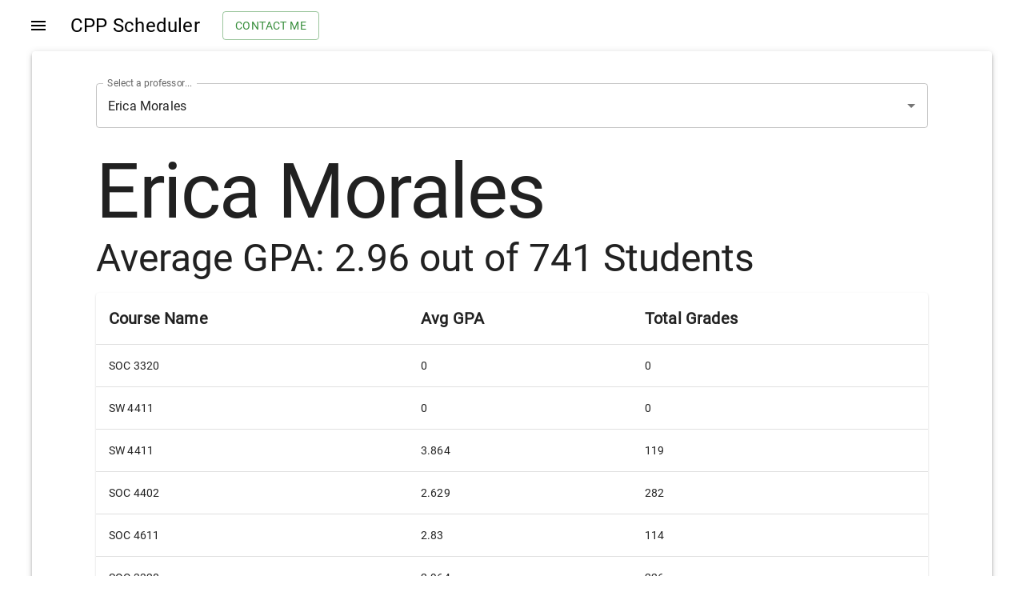

--- FILE ---
content_type: text/html; charset=utf-8
request_url: https://www.cppscheduler.com/professors/erica-morales
body_size: 28835
content:
<!DOCTYPE html><html lang="en"><head><meta charSet="utf-8"/><meta name="viewport" content="width=device-width, initial-scale=1"/><link rel="canonical" href="https://www.cppscheduler.com/professors/erica-morales"/><title>Erica Morales</title><meta name="description" content="Professor data and history for Erica Morales. Average GPA: 2.96 out of 741 enrollments"/><meta name="keywords" content="Erica, Morales, Erica Morales, Erica Morales, Erica Morales, Erica Morales, Erica Morales, Erica Morales, Erica Morales, Professor, cpp, schedule, opencpp, cppscheduler"/><meta name="next-head-count" content="6"/><link rel="icon" href="/favicon.ico"/><meta name="theme-color" content="#000000"/><link rel="apple-touch-icon" href="/favicon.png"/><link rel="manifest" href="/manifest.json"/><meta charSet="utf-8"/><script async="" src="https://pagead2.googlesyndication.com/pagead/js/adsbygoogle.js?client=ca-pub-4026579723631755" crossorigin="anonymous"></script><link rel="preload" href="/_next/static/css/1e76a14305a3c7f2.css" as="style"/><link rel="stylesheet" href="/_next/static/css/1e76a14305a3c7f2.css" data-n-g=""/><noscript data-n-css=""></noscript><script defer="" nomodule="" src="/_next/static/chunks/polyfills-0d1b80a048d4787e.js"></script><script src="/_next/static/chunks/webpack-1ed5193d357791b7.js" defer=""></script><script src="/_next/static/chunks/framework-4556c45dd113b893.js" defer=""></script><script src="/_next/static/chunks/main-25e5079ab4bd6ecd.js" defer=""></script><script src="/_next/static/chunks/pages/_app-a81134cf2867a8fa.js" defer=""></script><script src="/_next/static/chunks/864-22dc3d7b40c5576c.js" defer=""></script><script src="/_next/static/chunks/886-190dd7ab0d916e6a.js" defer=""></script><script src="/_next/static/chunks/174-ed2a184be1ad4b8c.js" defer=""></script><script src="/_next/static/chunks/pages/professors/%5BprofessorLabel%5D-d8112946e44be2de.js" defer=""></script><script src="/_next/static/rPaEr82-4tHjHeKkXYtub/_buildManifest.js" defer=""></script><script src="/_next/static/rPaEr82-4tHjHeKkXYtub/_ssgManifest.js" defer=""></script></head><body style="margin:0"><div id="__next"><style data-emotion="css 16si32e">.css-16si32e{height:100vh;margin:0px;padding:0px;display:-webkit-box;display:-webkit-flex;display:-ms-flexbox;display:flex;-webkit-flex-direction:column;-ms-flex-direction:column;flex-direction:column;}</style><div class="MuiBox-root css-16si32e"><style data-emotion="css h4nbxo">.css-h4nbxo{display:-webkit-box;display:-webkit-flex;display:-ms-flexbox;display:flex;-webkit-flex-direction:column;-ms-flex-direction:column;flex-direction:column;width:100%;box-sizing:border-box;-webkit-flex-shrink:0;-ms-flex-negative:0;flex-shrink:0;position:-webkit-sticky;position:sticky;z-index:1100;top:0;left:auto;right:0;background-color:transparent;color:inherit;margin:0px;-webkit-flex:0 0;-ms-flex:0 0;flex:0 0;}</style><style data-emotion="css 1xlx7gj">.css-1xlx7gj{background-color:#fff;color:rgba(0, 0, 0, 0.87);-webkit-transition:box-shadow 300ms cubic-bezier(0.4, 0, 0.2, 1) 0ms;transition:box-shadow 300ms cubic-bezier(0.4, 0, 0.2, 1) 0ms;box-shadow:none;display:-webkit-box;display:-webkit-flex;display:-ms-flexbox;display:flex;-webkit-flex-direction:column;-ms-flex-direction:column;flex-direction:column;width:100%;box-sizing:border-box;-webkit-flex-shrink:0;-ms-flex-negative:0;flex-shrink:0;position:-webkit-sticky;position:sticky;z-index:1100;top:0;left:auto;right:0;background-color:transparent;color:inherit;margin:0px;-webkit-flex:0 0;-ms-flex:0 0;flex:0 0;}</style><header class="MuiPaper-root MuiPaper-elevation MuiPaper-elevation0 MuiAppBar-root MuiAppBar-colorTransparent MuiAppBar-positionSticky css-1xlx7gj"><style data-emotion="css i6s8oy">.css-i6s8oy{position:relative;display:-webkit-box;display:-webkit-flex;display:-ms-flexbox;display:flex;-webkit-align-items:center;-webkit-box-align:center;-ms-flex-align:center;align-items:center;padding-left:16px;padding-right:16px;min-height:56px;}@media (min-width:600px){.css-i6s8oy{padding-left:24px;padding-right:24px;}}@media (min-width:0px){@media (orientation: landscape){.css-i6s8oy{min-height:48px;}}}@media (min-width:600px){.css-i6s8oy{min-height:64px;}}</style><div class="MuiToolbar-root MuiToolbar-gutters MuiToolbar-regular css-i6s8oy"><style data-emotion="css 19j8wa7">.css-19j8wa7{text-align:center;-webkit-flex:0 0 auto;-ms-flex:0 0 auto;flex:0 0 auto;font-size:1.5rem;padding:8px;border-radius:50%;overflow:visible;color:rgba(0, 0, 0, 0.54);-webkit-transition:background-color 150ms cubic-bezier(0.4, 0, 0.2, 1) 0ms;transition:background-color 150ms cubic-bezier(0.4, 0, 0.2, 1) 0ms;color:inherit;padding:12px;font-size:1.75rem;margin-right:16px;}.css-19j8wa7:hover{background-color:rgba(0, 0, 0, 0.04);}@media (hover: none){.css-19j8wa7:hover{background-color:transparent;}}.css-19j8wa7.Mui-disabled{background-color:transparent;color:rgba(0, 0, 0, 0.26);}</style><style data-emotion="css e7ivid">.css-e7ivid{display:-webkit-inline-box;display:-webkit-inline-flex;display:-ms-inline-flexbox;display:inline-flex;-webkit-align-items:center;-webkit-box-align:center;-ms-flex-align:center;align-items:center;-webkit-box-pack:center;-ms-flex-pack:center;-webkit-justify-content:center;justify-content:center;position:relative;box-sizing:border-box;-webkit-tap-highlight-color:transparent;background-color:transparent;outline:0;border:0;margin:0;border-radius:0;padding:0;cursor:pointer;-webkit-user-select:none;-moz-user-select:none;-ms-user-select:none;user-select:none;vertical-align:middle;-moz-appearance:none;-webkit-appearance:none;-webkit-text-decoration:none;text-decoration:none;color:inherit;text-align:center;-webkit-flex:0 0 auto;-ms-flex:0 0 auto;flex:0 0 auto;font-size:1.5rem;padding:8px;border-radius:50%;overflow:visible;color:rgba(0, 0, 0, 0.54);-webkit-transition:background-color 150ms cubic-bezier(0.4, 0, 0.2, 1) 0ms;transition:background-color 150ms cubic-bezier(0.4, 0, 0.2, 1) 0ms;color:inherit;padding:12px;font-size:1.75rem;margin-right:16px;}.css-e7ivid::-moz-focus-inner{border-style:none;}.css-e7ivid.Mui-disabled{pointer-events:none;cursor:default;}@media print{.css-e7ivid{-webkit-print-color-adjust:exact;color-adjust:exact;}}.css-e7ivid:hover{background-color:rgba(0, 0, 0, 0.04);}@media (hover: none){.css-e7ivid:hover{background-color:transparent;}}.css-e7ivid.Mui-disabled{background-color:transparent;color:rgba(0, 0, 0, 0.26);}</style><button class="MuiButtonBase-root MuiIconButton-root MuiIconButton-colorInherit MuiIconButton-sizeLarge css-e7ivid" tabindex="0" type="button"><style data-emotion="css vubbuv">.css-vubbuv{-webkit-user-select:none;-moz-user-select:none;-ms-user-select:none;user-select:none;width:1em;height:1em;display:inline-block;fill:currentColor;-webkit-flex-shrink:0;-ms-flex-negative:0;flex-shrink:0;-webkit-transition:fill 200ms cubic-bezier(0.4, 0, 0.2, 1) 0ms;transition:fill 200ms cubic-bezier(0.4, 0, 0.2, 1) 0ms;font-size:1.5rem;}</style><svg class="MuiSvgIcon-root MuiSvgIcon-fontSizeMedium css-vubbuv" focusable="false" aria-hidden="true" viewBox="0 0 24 24" data-testid="MenuIcon"><path d="M3 18h18v-2H3v2zm0-5h18v-2H3v2zm0-7v2h18V6H3z"></path></svg></button><style data-emotion="css a3xyjy">.css-a3xyjy{z-index:1200;}</style><style data-emotion="css 1eaio5i">.css-1eaio5i{margin:0;font-family:"Roboto","Helvetica","Arial",sans-serif;font-weight:400;font-size:1rem;line-height:1.5;letter-spacing:0.00938em;}@media (min-width:0px){.css-1eaio5i{font-size:20px;}}@media (min-width:900px){.css-1eaio5i{font-size:24px;}}</style><p class="MuiTypography-root MuiTypography-body1 css-1eaio5i"><a style="color:inherit;text-decoration:none" href="/">CPP Scheduler</a></p><style data-emotion="css aulg1n">.css-aulg1n{font-family:"Roboto","Helvetica","Arial",sans-serif;font-weight:500;font-size:0.875rem;line-height:1.75;letter-spacing:0.02857em;text-transform:uppercase;min-width:64px;padding:5px 15px;border-radius:4px;-webkit-transition:background-color 250ms cubic-bezier(0.4, 0, 0.2, 1) 0ms,box-shadow 250ms cubic-bezier(0.4, 0, 0.2, 1) 0ms,border-color 250ms cubic-bezier(0.4, 0, 0.2, 1) 0ms,color 250ms cubic-bezier(0.4, 0, 0.2, 1) 0ms;transition:background-color 250ms cubic-bezier(0.4, 0, 0.2, 1) 0ms,box-shadow 250ms cubic-bezier(0.4, 0, 0.2, 1) 0ms,border-color 250ms cubic-bezier(0.4, 0, 0.2, 1) 0ms,color 250ms cubic-bezier(0.4, 0, 0.2, 1) 0ms;border:1px solid rgba(56, 142, 60, 0.5);color:#388e3c;margin-left:2em;}.css-aulg1n:hover{-webkit-text-decoration:none;text-decoration:none;background-color:rgba(56, 142, 60, 0.04);border:1px solid #388e3c;}@media (hover: none){.css-aulg1n:hover{background-color:transparent;}}.css-aulg1n.Mui-disabled{color:rgba(0, 0, 0, 0.26);border:1px solid rgba(0, 0, 0, 0.12);}</style><style data-emotion="css 1dd2aao">.css-1dd2aao{display:-webkit-inline-box;display:-webkit-inline-flex;display:-ms-inline-flexbox;display:inline-flex;-webkit-align-items:center;-webkit-box-align:center;-ms-flex-align:center;align-items:center;-webkit-box-pack:center;-ms-flex-pack:center;-webkit-justify-content:center;justify-content:center;position:relative;box-sizing:border-box;-webkit-tap-highlight-color:transparent;background-color:transparent;outline:0;border:0;margin:0;border-radius:0;padding:0;cursor:pointer;-webkit-user-select:none;-moz-user-select:none;-ms-user-select:none;user-select:none;vertical-align:middle;-moz-appearance:none;-webkit-appearance:none;-webkit-text-decoration:none;text-decoration:none;color:inherit;font-family:"Roboto","Helvetica","Arial",sans-serif;font-weight:500;font-size:0.875rem;line-height:1.75;letter-spacing:0.02857em;text-transform:uppercase;min-width:64px;padding:5px 15px;border-radius:4px;-webkit-transition:background-color 250ms cubic-bezier(0.4, 0, 0.2, 1) 0ms,box-shadow 250ms cubic-bezier(0.4, 0, 0.2, 1) 0ms,border-color 250ms cubic-bezier(0.4, 0, 0.2, 1) 0ms,color 250ms cubic-bezier(0.4, 0, 0.2, 1) 0ms;transition:background-color 250ms cubic-bezier(0.4, 0, 0.2, 1) 0ms,box-shadow 250ms cubic-bezier(0.4, 0, 0.2, 1) 0ms,border-color 250ms cubic-bezier(0.4, 0, 0.2, 1) 0ms,color 250ms cubic-bezier(0.4, 0, 0.2, 1) 0ms;border:1px solid rgba(56, 142, 60, 0.5);color:#388e3c;margin-left:2em;}.css-1dd2aao::-moz-focus-inner{border-style:none;}.css-1dd2aao.Mui-disabled{pointer-events:none;cursor:default;}@media print{.css-1dd2aao{-webkit-print-color-adjust:exact;color-adjust:exact;}}.css-1dd2aao:hover{-webkit-text-decoration:none;text-decoration:none;background-color:rgba(56, 142, 60, 0.04);border:1px solid #388e3c;}@media (hover: none){.css-1dd2aao:hover{background-color:transparent;}}.css-1dd2aao.Mui-disabled{color:rgba(0, 0, 0, 0.26);border:1px solid rgba(0, 0, 0, 0.12);}</style><button class="MuiButtonBase-root MuiButton-root MuiButton-outlined MuiButton-outlinedPrimary MuiButton-sizeMedium MuiButton-outlinedSizeMedium css-1dd2aao" tabindex="0" type="button">Contact me</button></div></header><style data-emotion="css 6sb9m8">.css-6sb9m8{width:100%;margin-left:auto;box-sizing:border-box;margin-right:auto;display:block;padding-left:16px;padding-right:16px;}@media (min-width:600px){.css-6sb9m8{padding-left:24px;padding-right:24px;}}@media (min-width:1200px){.css-6sb9m8{max-width:1200px;}}@media (min-width:0px){.css-6sb9m8{padding-left:0px;padding-right:0px;}}</style><div class="MuiContainer-root MuiContainer-maxWidthLg css-6sb9m8"><style data-emotion="css 18fxt6b">.css-18fxt6b{background-color:#fff;color:rgba(0, 0, 0, 0.87);-webkit-transition:box-shadow 300ms cubic-bezier(0.4, 0, 0.2, 1) 0ms;transition:box-shadow 300ms cubic-bezier(0.4, 0, 0.2, 1) 0ms;border-radius:4px;box-shadow:0px 2px 4px -1px rgba(0,0,0,0.2),0px 4px 5px 0px rgba(0,0,0,0.14),0px 1px 10px 0px rgba(0,0,0,0.12);padding:40px;}@media (min-width:0px){.css-18fxt6b{padding-left:16px;padding-right:16px;}}@media (min-width:900px){.css-18fxt6b{padding-left:80px;padding-right:80px;}}</style><div class="MuiPaper-root MuiPaper-elevation MuiPaper-rounded MuiPaper-elevation4 css-18fxt6b"><div class="MuiBox-root css-0"><style data-emotion="css 1l6di18">.css-1l6di18.Mui-focused .MuiAutocomplete-clearIndicator{visibility:visible;}@media (pointer: fine){.css-1l6di18:hover .MuiAutocomplete-clearIndicator{visibility:visible;}}.css-1l6di18 .MuiAutocomplete-tag{margin:3px;max-width:calc(100% - 6px);}.css-1l6di18 .MuiAutocomplete-inputRoot{-webkit-box-flex-wrap:wrap;-webkit-flex-wrap:wrap;-ms-flex-wrap:wrap;flex-wrap:wrap;}.MuiAutocomplete-hasPopupIcon.css-1l6di18 .MuiAutocomplete-inputRoot,.MuiAutocomplete-hasClearIcon.css-1l6di18 .MuiAutocomplete-inputRoot{padding-right:30px;}.MuiAutocomplete-hasPopupIcon.MuiAutocomplete-hasClearIcon.css-1l6di18 .MuiAutocomplete-inputRoot{padding-right:56px;}.css-1l6di18 .MuiAutocomplete-inputRoot .MuiAutocomplete-input{width:0;min-width:30px;}.css-1l6di18 .MuiInput-root{padding-bottom:1px;}.css-1l6di18 .MuiInput-root .MuiInput-input{padding:4px 4px 4px 0px;}.css-1l6di18 .MuiInput-root.MuiInputBase-sizeSmall .MuiInput-input{padding:2px 4px 3px 0;}.css-1l6di18 .MuiOutlinedInput-root{padding:9px;}.MuiAutocomplete-hasPopupIcon.css-1l6di18 .MuiOutlinedInput-root,.MuiAutocomplete-hasClearIcon.css-1l6di18 .MuiOutlinedInput-root{padding-right:39px;}.MuiAutocomplete-hasPopupIcon.MuiAutocomplete-hasClearIcon.css-1l6di18 .MuiOutlinedInput-root{padding-right:65px;}.css-1l6di18 .MuiOutlinedInput-root .MuiAutocomplete-input{padding:7.5px 4px 7.5px 6px;}.css-1l6di18 .MuiOutlinedInput-root .MuiAutocomplete-endAdornment{right:9px;}.css-1l6di18 .MuiOutlinedInput-root.MuiInputBase-sizeSmall{padding:6px;}.css-1l6di18 .MuiOutlinedInput-root.MuiInputBase-sizeSmall .MuiAutocomplete-input{padding:2.5px 4px 2.5px 6px;}.css-1l6di18 .MuiFilledInput-root{padding-top:19px;padding-left:8px;}.MuiAutocomplete-hasPopupIcon.css-1l6di18 .MuiFilledInput-root,.MuiAutocomplete-hasClearIcon.css-1l6di18 .MuiFilledInput-root{padding-right:39px;}.MuiAutocomplete-hasPopupIcon.MuiAutocomplete-hasClearIcon.css-1l6di18 .MuiFilledInput-root{padding-right:65px;}.css-1l6di18 .MuiFilledInput-root .MuiFilledInput-input{padding:7px 4px;}.css-1l6di18 .MuiFilledInput-root .MuiAutocomplete-endAdornment{right:9px;}.css-1l6di18 .MuiFilledInput-root.MuiInputBase-sizeSmall{padding-bottom:1px;}.css-1l6di18 .MuiFilledInput-root.MuiInputBase-sizeSmall .MuiFilledInput-input{padding:2.5px 4px;}.css-1l6di18 .MuiInputBase-hiddenLabel{padding-top:8px;}.css-1l6di18 .MuiAutocomplete-input{-webkit-box-flex:1;-webkit-flex-grow:1;-ms-flex-positive:1;flex-grow:1;text-overflow:ellipsis;opacity:1;}</style><div class="MuiAutocomplete-root MuiAutocomplete-hasClearIcon MuiAutocomplete-hasPopupIcon css-1l6di18"><style data-emotion="css feqhe6">.css-feqhe6{display:-webkit-inline-box;display:-webkit-inline-flex;display:-ms-inline-flexbox;display:inline-flex;-webkit-flex-direction:column;-ms-flex-direction:column;flex-direction:column;position:relative;min-width:0;padding:0;margin:0;border:0;vertical-align:top;width:100%;}</style><div class="MuiFormControl-root MuiFormControl-fullWidth MuiTextField-root css-feqhe6"><style data-emotion="css nd1nwr">.css-nd1nwr{display:block;transform-origin:top left;white-space:nowrap;overflow:hidden;text-overflow:ellipsis;max-width:calc(100% - 24px);position:absolute;left:0;top:0;-webkit-transform:translate(14px, 16px) scale(1);-moz-transform:translate(14px, 16px) scale(1);-ms-transform:translate(14px, 16px) scale(1);transform:translate(14px, 16px) scale(1);-webkit-transition:color 200ms cubic-bezier(0.0, 0, 0.2, 1) 0ms,-webkit-transform 200ms cubic-bezier(0.0, 0, 0.2, 1) 0ms,max-width 200ms cubic-bezier(0.0, 0, 0.2, 1) 0ms;transition:color 200ms cubic-bezier(0.0, 0, 0.2, 1) 0ms,transform 200ms cubic-bezier(0.0, 0, 0.2, 1) 0ms,max-width 200ms cubic-bezier(0.0, 0, 0.2, 1) 0ms;z-index:1;pointer-events:none;}</style><style data-emotion="css 1w3i1gz">.css-1w3i1gz{color:rgba(0, 0, 0, 0.6);font-family:"Roboto","Helvetica","Arial",sans-serif;font-weight:400;font-size:1rem;line-height:1.4375em;letter-spacing:0.00938em;padding:0;position:relative;display:block;transform-origin:top left;white-space:nowrap;overflow:hidden;text-overflow:ellipsis;max-width:calc(100% - 24px);position:absolute;left:0;top:0;-webkit-transform:translate(14px, 16px) scale(1);-moz-transform:translate(14px, 16px) scale(1);-ms-transform:translate(14px, 16px) scale(1);transform:translate(14px, 16px) scale(1);-webkit-transition:color 200ms cubic-bezier(0.0, 0, 0.2, 1) 0ms,-webkit-transform 200ms cubic-bezier(0.0, 0, 0.2, 1) 0ms,max-width 200ms cubic-bezier(0.0, 0, 0.2, 1) 0ms;transition:color 200ms cubic-bezier(0.0, 0, 0.2, 1) 0ms,transform 200ms cubic-bezier(0.0, 0, 0.2, 1) 0ms,max-width 200ms cubic-bezier(0.0, 0, 0.2, 1) 0ms;z-index:1;pointer-events:none;}.css-1w3i1gz.Mui-focused{color:#388e3c;}.css-1w3i1gz.Mui-disabled{color:rgba(0, 0, 0, 0.38);}.css-1w3i1gz.Mui-error{color:#d32f2f;}</style><label class="MuiFormLabel-root MuiInputLabel-root MuiInputLabel-formControl MuiInputLabel-animated MuiInputLabel-outlined MuiFormLabel-colorPrimary css-1w3i1gz" data-shrink="false" for=":Rjal6:" id=":Rjal6:-label">Select a professor...</label><style data-emotion="css-global 1prfaxn">@-webkit-keyframes mui-auto-fill{from{display:block;}}@keyframes mui-auto-fill{from{display:block;}}@-webkit-keyframes mui-auto-fill-cancel{from{display:block;}}@keyframes mui-auto-fill-cancel{from{display:block;}}</style><style data-emotion="css qf1zhj">.css-qf1zhj{font-family:"Roboto","Helvetica","Arial",sans-serif;font-weight:400;font-size:1rem;line-height:1.4375em;letter-spacing:0.00938em;color:rgba(0, 0, 0, 0.87);box-sizing:border-box;position:relative;cursor:text;display:-webkit-inline-box;display:-webkit-inline-flex;display:-ms-inline-flexbox;display:inline-flex;-webkit-align-items:center;-webkit-box-align:center;-ms-flex-align:center;align-items:center;width:100%;position:relative;border-radius:4px;padding-right:14px;}.css-qf1zhj.Mui-disabled{color:rgba(0, 0, 0, 0.38);cursor:default;}.css-qf1zhj:hover .MuiOutlinedInput-notchedOutline{border-color:rgba(0, 0, 0, 0.87);}@media (hover: none){.css-qf1zhj:hover .MuiOutlinedInput-notchedOutline{border-color:rgba(0, 0, 0, 0.23);}}.css-qf1zhj.Mui-focused .MuiOutlinedInput-notchedOutline{border-color:#388e3c;border-width:2px;}.css-qf1zhj.Mui-error .MuiOutlinedInput-notchedOutline{border-color:#d32f2f;}.css-qf1zhj.Mui-disabled .MuiOutlinedInput-notchedOutline{border-color:rgba(0, 0, 0, 0.26);}</style><div class="MuiInputBase-root MuiOutlinedInput-root MuiInputBase-colorPrimary MuiInputBase-fullWidth MuiInputBase-formControl MuiInputBase-adornedEnd MuiAutocomplete-inputRoot css-qf1zhj"><style data-emotion="css 1uvydh2">.css-1uvydh2{font:inherit;letter-spacing:inherit;color:currentColor;padding:4px 0 5px;border:0;box-sizing:content-box;background:none;height:1.4375em;margin:0;-webkit-tap-highlight-color:transparent;display:block;min-width:0;width:100%;-webkit-animation-name:mui-auto-fill-cancel;animation-name:mui-auto-fill-cancel;-webkit-animation-duration:10ms;animation-duration:10ms;padding:16.5px 14px;padding-right:0;}.css-1uvydh2::-webkit-input-placeholder{color:currentColor;opacity:0.42;-webkit-transition:opacity 200ms cubic-bezier(0.4, 0, 0.2, 1) 0ms;transition:opacity 200ms cubic-bezier(0.4, 0, 0.2, 1) 0ms;}.css-1uvydh2::-moz-placeholder{color:currentColor;opacity:0.42;-webkit-transition:opacity 200ms cubic-bezier(0.4, 0, 0.2, 1) 0ms;transition:opacity 200ms cubic-bezier(0.4, 0, 0.2, 1) 0ms;}.css-1uvydh2:-ms-input-placeholder{color:currentColor;opacity:0.42;-webkit-transition:opacity 200ms cubic-bezier(0.4, 0, 0.2, 1) 0ms;transition:opacity 200ms cubic-bezier(0.4, 0, 0.2, 1) 0ms;}.css-1uvydh2::-ms-input-placeholder{color:currentColor;opacity:0.42;-webkit-transition:opacity 200ms cubic-bezier(0.4, 0, 0.2, 1) 0ms;transition:opacity 200ms cubic-bezier(0.4, 0, 0.2, 1) 0ms;}.css-1uvydh2:focus{outline:0;}.css-1uvydh2:invalid{box-shadow:none;}.css-1uvydh2::-webkit-search-decoration{-webkit-appearance:none;}label[data-shrink=false]+.MuiInputBase-formControl .css-1uvydh2::-webkit-input-placeholder{opacity:0!important;}label[data-shrink=false]+.MuiInputBase-formControl .css-1uvydh2::-moz-placeholder{opacity:0!important;}label[data-shrink=false]+.MuiInputBase-formControl .css-1uvydh2:-ms-input-placeholder{opacity:0!important;}label[data-shrink=false]+.MuiInputBase-formControl .css-1uvydh2::-ms-input-placeholder{opacity:0!important;}label[data-shrink=false]+.MuiInputBase-formControl .css-1uvydh2:focus::-webkit-input-placeholder{opacity:0.42;}label[data-shrink=false]+.MuiInputBase-formControl .css-1uvydh2:focus::-moz-placeholder{opacity:0.42;}label[data-shrink=false]+.MuiInputBase-formControl .css-1uvydh2:focus:-ms-input-placeholder{opacity:0.42;}label[data-shrink=false]+.MuiInputBase-formControl .css-1uvydh2:focus::-ms-input-placeholder{opacity:0.42;}.css-1uvydh2.Mui-disabled{opacity:1;-webkit-text-fill-color:rgba(0, 0, 0, 0.38);}.css-1uvydh2:-webkit-autofill{-webkit-animation-duration:5000s;animation-duration:5000s;-webkit-animation-name:mui-auto-fill;animation-name:mui-auto-fill;}.css-1uvydh2:-webkit-autofill{border-radius:inherit;}</style><input aria-invalid="false" autoComplete="off" id=":Rjal6:" type="text" class="MuiInputBase-input MuiOutlinedInput-input MuiInputBase-inputAdornedEnd MuiAutocomplete-input MuiAutocomplete-inputFocused css-1uvydh2" aria-autocomplete="list" aria-expanded="false" autoCapitalize="none" spellcheck="false" role="combobox" value=""/><style data-emotion="css 2iz2x6">.css-2iz2x6{position:absolute;right:0;top:calc(50% - 14px);}</style><div class="MuiAutocomplete-endAdornment css-2iz2x6"><style data-emotion="css k6eizv">.css-k6eizv{margin-right:-2px;padding:4px;visibility:hidden;}</style><style data-emotion="css ggxpn4">.css-ggxpn4{text-align:center;-webkit-flex:0 0 auto;-ms-flex:0 0 auto;flex:0 0 auto;font-size:1.5rem;padding:8px;border-radius:50%;overflow:visible;color:rgba(0, 0, 0, 0.54);-webkit-transition:background-color 150ms cubic-bezier(0.4, 0, 0.2, 1) 0ms;transition:background-color 150ms cubic-bezier(0.4, 0, 0.2, 1) 0ms;margin-right:-2px;padding:4px;visibility:hidden;}.css-ggxpn4:hover{background-color:rgba(0, 0, 0, 0.04);}@media (hover: none){.css-ggxpn4:hover{background-color:transparent;}}.css-ggxpn4.Mui-disabled{background-color:transparent;color:rgba(0, 0, 0, 0.26);}</style><style data-emotion="css edpqz1">.css-edpqz1{display:-webkit-inline-box;display:-webkit-inline-flex;display:-ms-inline-flexbox;display:inline-flex;-webkit-align-items:center;-webkit-box-align:center;-ms-flex-align:center;align-items:center;-webkit-box-pack:center;-ms-flex-pack:center;-webkit-justify-content:center;justify-content:center;position:relative;box-sizing:border-box;-webkit-tap-highlight-color:transparent;background-color:transparent;outline:0;border:0;margin:0;border-radius:0;padding:0;cursor:pointer;-webkit-user-select:none;-moz-user-select:none;-ms-user-select:none;user-select:none;vertical-align:middle;-moz-appearance:none;-webkit-appearance:none;-webkit-text-decoration:none;text-decoration:none;color:inherit;text-align:center;-webkit-flex:0 0 auto;-ms-flex:0 0 auto;flex:0 0 auto;font-size:1.5rem;padding:8px;border-radius:50%;overflow:visible;color:rgba(0, 0, 0, 0.54);-webkit-transition:background-color 150ms cubic-bezier(0.4, 0, 0.2, 1) 0ms;transition:background-color 150ms cubic-bezier(0.4, 0, 0.2, 1) 0ms;margin-right:-2px;padding:4px;visibility:hidden;}.css-edpqz1::-moz-focus-inner{border-style:none;}.css-edpqz1.Mui-disabled{pointer-events:none;cursor:default;}@media print{.css-edpqz1{-webkit-print-color-adjust:exact;color-adjust:exact;}}.css-edpqz1:hover{background-color:rgba(0, 0, 0, 0.04);}@media (hover: none){.css-edpqz1:hover{background-color:transparent;}}.css-edpqz1.Mui-disabled{background-color:transparent;color:rgba(0, 0, 0, 0.26);}</style><button class="MuiButtonBase-root MuiIconButton-root MuiIconButton-sizeMedium MuiAutocomplete-clearIndicator css-edpqz1" tabindex="-1" type="button" aria-label="Clear" title="Clear"><style data-emotion="css 1k33q06">.css-1k33q06{-webkit-user-select:none;-moz-user-select:none;-ms-user-select:none;user-select:none;width:1em;height:1em;display:inline-block;fill:currentColor;-webkit-flex-shrink:0;-ms-flex-negative:0;flex-shrink:0;-webkit-transition:fill 200ms cubic-bezier(0.4, 0, 0.2, 1) 0ms;transition:fill 200ms cubic-bezier(0.4, 0, 0.2, 1) 0ms;font-size:1.25rem;}</style><svg class="MuiSvgIcon-root MuiSvgIcon-fontSizeSmall css-1k33q06" focusable="false" aria-hidden="true" viewBox="0 0 24 24" data-testid="CloseIcon"><path d="M19 6.41L17.59 5 12 10.59 6.41 5 5 6.41 10.59 12 5 17.59 6.41 19 12 13.41 17.59 19 19 17.59 13.41 12z"></path></svg></button><style data-emotion="css kkipqg">.css-kkipqg{padding:2px;margin-right:-2px;}</style><style data-emotion="css 5u2mdu">.css-5u2mdu{text-align:center;-webkit-flex:0 0 auto;-ms-flex:0 0 auto;flex:0 0 auto;font-size:1.5rem;padding:8px;border-radius:50%;overflow:visible;color:rgba(0, 0, 0, 0.54);-webkit-transition:background-color 150ms cubic-bezier(0.4, 0, 0.2, 1) 0ms;transition:background-color 150ms cubic-bezier(0.4, 0, 0.2, 1) 0ms;padding:2px;margin-right:-2px;}.css-5u2mdu:hover{background-color:rgba(0, 0, 0, 0.04);}@media (hover: none){.css-5u2mdu:hover{background-color:transparent;}}.css-5u2mdu.Mui-disabled{background-color:transparent;color:rgba(0, 0, 0, 0.26);}</style><style data-emotion="css uge3vf">.css-uge3vf{display:-webkit-inline-box;display:-webkit-inline-flex;display:-ms-inline-flexbox;display:inline-flex;-webkit-align-items:center;-webkit-box-align:center;-ms-flex-align:center;align-items:center;-webkit-box-pack:center;-ms-flex-pack:center;-webkit-justify-content:center;justify-content:center;position:relative;box-sizing:border-box;-webkit-tap-highlight-color:transparent;background-color:transparent;outline:0;border:0;margin:0;border-radius:0;padding:0;cursor:pointer;-webkit-user-select:none;-moz-user-select:none;-ms-user-select:none;user-select:none;vertical-align:middle;-moz-appearance:none;-webkit-appearance:none;-webkit-text-decoration:none;text-decoration:none;color:inherit;text-align:center;-webkit-flex:0 0 auto;-ms-flex:0 0 auto;flex:0 0 auto;font-size:1.5rem;padding:8px;border-radius:50%;overflow:visible;color:rgba(0, 0, 0, 0.54);-webkit-transition:background-color 150ms cubic-bezier(0.4, 0, 0.2, 1) 0ms;transition:background-color 150ms cubic-bezier(0.4, 0, 0.2, 1) 0ms;padding:2px;margin-right:-2px;}.css-uge3vf::-moz-focus-inner{border-style:none;}.css-uge3vf.Mui-disabled{pointer-events:none;cursor:default;}@media print{.css-uge3vf{-webkit-print-color-adjust:exact;color-adjust:exact;}}.css-uge3vf:hover{background-color:rgba(0, 0, 0, 0.04);}@media (hover: none){.css-uge3vf:hover{background-color:transparent;}}.css-uge3vf.Mui-disabled{background-color:transparent;color:rgba(0, 0, 0, 0.26);}</style><button class="MuiButtonBase-root MuiIconButton-root MuiIconButton-sizeMedium MuiAutocomplete-popupIndicator css-uge3vf" tabindex="-1" type="button" aria-label="Open" title="Open"><svg class="MuiSvgIcon-root MuiSvgIcon-fontSizeMedium css-vubbuv" focusable="false" aria-hidden="true" viewBox="0 0 24 24" data-testid="ArrowDropDownIcon"><path d="M7 10l5 5 5-5z"></path></svg></button></div><style data-emotion="css 19w1uun">.css-19w1uun{border-color:rgba(0, 0, 0, 0.23);}</style><style data-emotion="css igs3ac">.css-igs3ac{text-align:left;position:absolute;bottom:0;right:0;top:-5px;left:0;margin:0;padding:0 8px;pointer-events:none;border-radius:inherit;border-style:solid;border-width:1px;overflow:hidden;min-width:0%;border-color:rgba(0, 0, 0, 0.23);}</style><fieldset aria-hidden="true" class="MuiOutlinedInput-notchedOutline css-igs3ac"><style data-emotion="css 1ftyaf0">.css-1ftyaf0{float:unset;overflow:hidden;display:block;width:auto;padding:0;height:11px;font-size:0.75em;visibility:hidden;max-width:0.01px;-webkit-transition:max-width 50ms cubic-bezier(0.0, 0, 0.2, 1) 0ms;transition:max-width 50ms cubic-bezier(0.0, 0, 0.2, 1) 0ms;white-space:nowrap;}.css-1ftyaf0>span{padding-left:5px;padding-right:5px;display:inline-block;opacity:0;visibility:visible;}</style><legend class="css-1ftyaf0"><span>Select a professor...</span></legend></fieldset></div></div></div></div><style data-emotion="css tn3bmg">.css-tn3bmg{box-sizing:border-box;margin:0;-webkit-flex-direction:row;-ms-flex-direction:row;flex-direction:row;margin-top:24px;}</style><div class="MuiGrid-root MuiGrid-item MuiGrid-grid-xs-12 css-tn3bmg"><style data-emotion="css 1slyb1f">.css-1slyb1f{margin:0;font-family:"Roboto","Helvetica","Arial",sans-serif;font-weight:300;font-size:3.5rem;line-height:1.167;letter-spacing:-0.01562em;}@media (min-width:600px){.css-1slyb1f{font-size:4.7129rem;}}@media (min-width:900px){.css-1slyb1f{font-size:5.3556rem;}}@media (min-width:1200px){.css-1slyb1f{font-size:5.9983rem;}}</style><h1 class="MuiTypography-root MuiTypography-h1 css-1slyb1f">Erica Morales</h1><style data-emotion="css lq9rk4">.css-lq9rk4{margin:0;font-family:"Roboto","Helvetica","Arial",sans-serif;font-weight:400;font-size:2rem;line-height:1.167;letter-spacing:0em;}@media (min-width:600px){.css-lq9rk4{font-size:2.5707rem;}}@media (min-width:900px){.css-lq9rk4{font-size:2.7849rem;}}@media (min-width:1200px){.css-lq9rk4{font-size:2.9991rem;}}</style><h3 class="MuiTypography-root MuiTypography-h3 css-lq9rk4">Average GPA: <!-- -->2.96<!-- --> out of <!-- -->741<!-- --> Students</h3></div><style data-emotion="css 1wxaqej">.css-1wxaqej{box-sizing:border-box;margin:0;-webkit-flex-direction:row;-ms-flex-direction:row;flex-direction:row;}</style><div class="MuiGrid-root MuiGrid-item MuiGrid-grid-xs-12 css-1wxaqej"><style data-emotion="css li9qza">.css-li9qza{width:100%;overflow-x:auto;margin-top:16px;}</style><style data-emotion="css 1thn2qb">.css-1thn2qb{background-color:#fff;color:rgba(0, 0, 0, 0.87);-webkit-transition:box-shadow 300ms cubic-bezier(0.4, 0, 0.2, 1) 0ms;transition:box-shadow 300ms cubic-bezier(0.4, 0, 0.2, 1) 0ms;border-radius:4px;box-shadow:0px 2px 1px -1px rgba(0,0,0,0.2),0px 1px 1px 0px rgba(0,0,0,0.14),0px 1px 3px 0px rgba(0,0,0,0.12);width:100%;overflow-x:auto;margin-top:16px;}</style><div class="MuiPaper-root MuiPaper-elevation MuiPaper-rounded MuiPaper-elevation1 MuiTableContainer-root css-1thn2qb"><style data-emotion="css 1owb465">.css-1owb465{display:table;width:100%;border-collapse:collapse;border-spacing:0;}.css-1owb465 caption{font-family:"Roboto","Helvetica","Arial",sans-serif;font-weight:400;font-size:0.875rem;line-height:1.43;letter-spacing:0.01071em;padding:16px;color:rgba(0, 0, 0, 0.6);text-align:left;caption-side:bottom;}</style><table class="MuiTable-root css-1owb465"><style data-emotion="css 1wbz3t9">.css-1wbz3t9{display:table-header-group;}</style><thead class="MuiTableHead-root css-1wbz3t9"><style data-emotion="css 168avnt">.css-168avnt{color:inherit;display:table-row;vertical-align:middle;outline:0;}.css-168avnt.MuiTableRow-hover:hover{background-color:rgba(0, 0, 0, 0.04);}.css-168avnt.Mui-selected{background-color:rgba(56, 142, 60, 0.08);}.css-168avnt.Mui-selected:hover{background-color:rgba(56, 142, 60, 0.12);}</style><tr class="MuiTableRow-root MuiTableRow-head css-168avnt"><style data-emotion="css 1bigob2">.css-1bigob2{font-family:"Roboto","Helvetica","Arial",sans-serif;font-weight:500;font-size:0.875rem;line-height:1.5rem;letter-spacing:0.01071em;display:table-cell;vertical-align:inherit;border-bottom:1px solid rgba(224, 224, 224, 1);text-align:left;padding:16px;color:rgba(0, 0, 0, 0.87);}</style><th class="MuiTableCell-root MuiTableCell-head MuiTableCell-sizeMedium css-1bigob2" scope="col"><style data-emotion="css 2su5u3">.css-2su5u3{margin:0;font-family:"Roboto","Helvetica","Arial",sans-serif;font-weight:500;font-size:1.125rem;line-height:1.6;letter-spacing:0.0075em;font-weight:600;}@media (min-width:600px){.css-2su5u3{font-size:1.25rem;}}@media (min-width:900px){.css-2su5u3{font-size:1.25rem;}}@media (min-width:1200px){.css-2su5u3{font-size:1.25rem;}}</style><h6 class="MuiTypography-root MuiTypography-h6 css-2su5u3">Course Name</h6></th><th class="MuiTableCell-root MuiTableCell-head MuiTableCell-sizeMedium css-1bigob2" scope="col"><h6 class="MuiTypography-root MuiTypography-h6 css-2su5u3">Avg GPA</h6></th><th class="MuiTableCell-root MuiTableCell-head MuiTableCell-sizeMedium css-1bigob2" scope="col"><h6 class="MuiTypography-root MuiTypography-h6 css-2su5u3">Total Grades</h6></th></tr></thead><style data-emotion="css 1xnox0e">.css-1xnox0e{display:table-row-group;}</style><tbody class="MuiTableBody-root css-1xnox0e"><tr class="MuiTableRow-root css-168avnt"><style data-emotion="css q34dxg">.css-q34dxg{font-family:"Roboto","Helvetica","Arial",sans-serif;font-weight:400;font-size:0.875rem;line-height:1.43;letter-spacing:0.01071em;display:table-cell;vertical-align:inherit;border-bottom:1px solid rgba(224, 224, 224, 1);text-align:left;padding:16px;color:rgba(0, 0, 0, 0.87);}</style><td class="MuiTableCell-root MuiTableCell-body MuiTableCell-sizeMedium css-q34dxg">SOC 3320</td><td class="MuiTableCell-root MuiTableCell-body MuiTableCell-sizeMedium css-q34dxg">0</td><td class="MuiTableCell-root MuiTableCell-body MuiTableCell-sizeMedium css-q34dxg">0</td></tr><tr class="MuiTableRow-root css-168avnt"><td class="MuiTableCell-root MuiTableCell-body MuiTableCell-sizeMedium css-q34dxg">SW 4411</td><td class="MuiTableCell-root MuiTableCell-body MuiTableCell-sizeMedium css-q34dxg">0</td><td class="MuiTableCell-root MuiTableCell-body MuiTableCell-sizeMedium css-q34dxg">0</td></tr><tr class="MuiTableRow-root css-168avnt"><td class="MuiTableCell-root MuiTableCell-body MuiTableCell-sizeMedium css-q34dxg">SW 4411</td><td class="MuiTableCell-root MuiTableCell-body MuiTableCell-sizeMedium css-q34dxg">3.864</td><td class="MuiTableCell-root MuiTableCell-body MuiTableCell-sizeMedium css-q34dxg">119</td></tr><tr class="MuiTableRow-root css-168avnt"><td class="MuiTableCell-root MuiTableCell-body MuiTableCell-sizeMedium css-q34dxg">SOC 4402</td><td class="MuiTableCell-root MuiTableCell-body MuiTableCell-sizeMedium css-q34dxg">2.629</td><td class="MuiTableCell-root MuiTableCell-body MuiTableCell-sizeMedium css-q34dxg">282</td></tr><tr class="MuiTableRow-root css-168avnt"><td class="MuiTableCell-root MuiTableCell-body MuiTableCell-sizeMedium css-q34dxg">SOC 4611</td><td class="MuiTableCell-root MuiTableCell-body MuiTableCell-sizeMedium css-q34dxg">2.83</td><td class="MuiTableCell-root MuiTableCell-body MuiTableCell-sizeMedium css-q34dxg">114</td></tr><tr class="MuiTableRow-root css-168avnt"><td class="MuiTableCell-root MuiTableCell-body MuiTableCell-sizeMedium css-q34dxg">SOC 3320</td><td class="MuiTableCell-root MuiTableCell-body MuiTableCell-sizeMedium css-q34dxg">2.964</td><td class="MuiTableCell-root MuiTableCell-body MuiTableCell-sizeMedium css-q34dxg">226</td></tr></tbody></table></div></div></div></div></div></div><script id="__NEXT_DATA__" type="application/json">{"props":{"pageProps":{"professor":"{\"id\":1507,\"InstructorFirst\":\"Erica\",\"InstructorLast\":\"Morales\",\"TotalEnrollment\":741,\"AvgGPA\":2.960188933873144,\"Label\":\"Erica Morales\"}","instructionList":"[{\"id\":56401,\"Subject\":\"SOC\",\"CourseNumber\":\"3320\",\"InstructorFirst\":\"Erica\",\"InstructorLast\":\"Morales\",\"TotalEnrollment\":0,\"AvgGPA\":null,\"courseId\":31478,\"instructorId\":3239},{\"id\":56881,\"Subject\":\"SW\",\"CourseNumber\":\"4411\",\"InstructorFirst\":\"Erica\",\"InstructorLast\":\"Morales\",\"TotalEnrollment\":0,\"AvgGPA\":null,\"courseId\":8548,\"instructorId\":3239},{\"id\":8548,\"Subject\":\"SW\",\"CourseNumber\":\"4411\",\"InstructorFirst\":\"Erica\",\"InstructorLast\":\"Morales\",\"TotalEnrollment\":119,\"AvgGPA\":3.863865546218487,\"courseId\":8548,\"instructorId\":1507},{\"id\":31485,\"Subject\":\"SOC\",\"CourseNumber\":\"4402\",\"InstructorFirst\":\"Erica\",\"InstructorLast\":\"Morales\",\"TotalEnrollment\":282,\"AvgGPA\":2.62872340425532,\"courseId\":31485,\"instructorId\":1507},{\"id\":31490,\"Subject\":\"SOC\",\"CourseNumber\":\"4611\",\"InstructorFirst\":\"Erica\",\"InstructorLast\":\"Morales\",\"TotalEnrollment\":114,\"AvgGPA\":2.829824561403509,\"courseId\":18387,\"instructorId\":1507},{\"id\":31478,\"Subject\":\"SOC\",\"CourseNumber\":\"3320\",\"InstructorFirst\":\"Erica\",\"InstructorLast\":\"Morales\",\"TotalEnrollment\":226,\"AvgGPA\":2.963716814159292,\"courseId\":31478,\"instructorId\":1507}]","professorLabels":"[\"Elke Tetschner\",\"Melissa McCormick\",\"Annalyce Brockham\",\"Melody Wallace\",\"Bruce Kennedy\",\"David Driscoll\",\"Joanne Sohn\",\"Helen Trejo\",\"Nancy Hahn\",\"Claudia Wainer\",\"Irma Ramirez\",\"Andrew Lords\",\"Aaron Cayer\",\"Axel Schmitzberger\",\"Garet Ammerman\",\"Maria Sviridova\",\"Pablo La Roche\",\"George Proctor\",\"John Bohn\",\"Nicholas Hopson\",\"Marc Schulitz\",\"Kip Dickson\",\"Robert Crawford\",\"German Aparicio\",\"Allyn Polancic\",\"Sarah Lorenzen\",\"Robert Alexander\",\"Emma Price\",\"Michael Fox\",\"Anton Schneider\",\"Victor Jones\",\"Gregory Kamansky\",\"Randal Betten\",\"Danelle Bishop\",\"Matthew O'Sullivan\",\"Christopher Bradford\",\"Traci Dahl\",\"Rebecca Smith\",\"Laila Jallo\",\"DuyanGrant Nguyen\",\"Gustavo Donis-Castro\",\"Shawna Ginocchio\",\"Damion Hill\",\"Mark Gonzales\",\"Thomas Chrien\",\"Alfredo Trejo\",\"Christina Owens\",\"Sean McLaughlin\",\"Rhonda Rodgers\",\"Lilit Mkrtchian\",\"Stasie Dear Ferguson\",\"Bonnie Thorne\",\"Maryam Trebeau Crogman\",\"Vernon Snyder\",\"Kenneth Hansen\",\"Claire Whang\",\"Lisa Fenderson\",\"Laura Pitts\",\"Jeffery Mio\",\"Kinga Matusik\",\"Yongping Zhang\",\"Parham Piroozan\",\"Deborah Korneff\",\"Eva Fuentes-Lopez\",\"Mohammad Danesh\",\"Sandra Emerson\",\"Rachel Flores\",\"Lori Stuntz\",\"Laura Ayon\",\"Jay Mason\",\"Keshet Weinstein\",\"Peter Yates\",\"Massimiliano Repupilli\",\"Noha Abdulhadi\",\"Christopher Sanchez\",\"Jessica Hanna\",\"Sahar Fazelvalipour\",\"Victor Polanco\",\"Stephanie Gage\",\"Jacob Khacherian\",\"Claudine Papillon\",\"Matthew Povich\",\"Breanna Binder\",\"Amber Freeland\",\"Efrain Loera\",\"Shelton Murinda\",\"Jacob Eagleton\",\"Kevyn Ricossa\",\"Lauren Furey\",\"Jason Turcotte\",\"Zachary Groenewold\",\"Jeremy Hahn\",\"Gregrey Hunter\",\"Denise Kennedy\",\"Giselle Navarro-Cruz\",\"Tatiana Basanez\",\"Aaron DeRosa\",\"Jack Beckley\",\"MarceloVictorio Bautista\",\"Victor Celaya\",\"Mira Channaoui\",\"Matthew Rodriguez\",\"Alane Daugherty\",\"Mai Jara\",\"Sara Elakesh\",\"Ivan Ventura\",\"Michael Jung\",\"Rickey Badua\",\"Eniko St Clair\",\"Darren Gravelle\",\"Janine Riveire\",\"Thomas Luer\",\"David Edens\",\"Emily Kiresich\",\"Qing Ryan\",\"Krishna Sigdel\",\"Sara Langford\",\"Kevin Autry\",\"Alexander Small\",\"Zakkoyya Lewis-Trammell\",\"Steve Alas\",\"Jeffrey Robbins\",\"Michael Kachingwe\",\"Paula Solano\",\"Brian Newman\",\"Sarah Krainin\",\"Jesse Portillo\",\"Ramzi Farhat\",\"Annette Koh\",\"Devora Orantes\",\"Raymond Kampf\",\"Gina Lawson Egan\",\"Kevin Moore\",\"Ralph Acosta\",\"Melinda Baumgarten\",\"Margarita Rossoni\",\"Sarah Meyer\",\"Melissa Flicker\",\"Khara Cloutier\",\"David Hylton\",\"Sean Christopher\",\"David Kaul\",\"Matthew Rose\",\"Charles Gossett\",\"Lourdes Abellera\",\"Homeyra Sadaghiani\",\"Brettany Shannon\",\"Nancy Keystone\",\"Linda Bisesti\",\"Sooyun Im\",\"Yachin Lee\",\"Ronaldas Lencevicius\",\"Kevin Bailey\",\"Oscar Rivera\",\"Belle Sun\",\"Christina Lebo\",\"Ryan Lee\",\"Michelle Soohoo\",\"Lindsay Handren\",\"Vanessa Kettering\",\"Nicholas Parker\",\"Yuying Guan\",\"Omolade Atomre\",\"Daniel Parks\",\"Charlie Royas\",\"Tristan Sherman\",\"Steven Dobbs\",\"Raymond Hudson\",\"Glenn Nordlow\",\"Tarek Elsharhawy\",\"Elizabeth Timme\",\"Scott Parker\",\"Gilberto Carrillo\",\"Donald Edberg\",\"Steven Nanning\",\"Wendy Gilmartin\",\"Masayuki Gonda\",\"Omolade Owoleke\",\"Javier Ramirez\",\"Briana Smith\",\"Tammy Peters\",\"Ondieki Gekara\",\"Andrea Watson\",\"Eeman At-Taras\",\"Joseph Mchugh\",\"Daniel McCarthy\",\"Nancy Buckley\",\"Asseneth Berbeo\",\"Jayson Smith\",\"Edward Bobich\",\"Jeremy Claisse\",\"Cole Frazier\",\"Er Fong\",\"Alexis Boyd\",\"Sydnie Chase\",\"Marko Mazhnyy\",\"Kimberly Acosta\",\"Sophia Shahin\",\"Joan Leong\",\"Alvin Lappin\",\"Michael Jue\",\"Neal Lynch\",\"Shant Danielian\",\"Jeffrey Visava\",\"Hans Tolksdorf\",\"Masis Markossian\",\"Lisa Wang\",\"Cuong Duong\",\"David Owens\",\"Omar Mora\",\"Min Kim\",\"Nathan Wagner\",\"Bohdan Schatschneider\",\"Jennifer Hirakawa\",\"Brenda Fuentes Calderon\",\"Samir Anz\",\"Han Dang\",\"Zaw Naing\",\"Erica Hummel\",\"Kelly McCoy\",\"Timothy Corcoran\",\"Bryan Sullivan\",\"Laurie Starkey\",\"Floyd Klavetter\",\"Thomas Osberger\",\"Julie Innabi\",\"Sasinapa Panavaravatn\",\"Meera Kelley\",\"HyukJoon Jung\",\"Shawnee Angeloni\",\"Chiefe Mo\",\"Daniel Miller\",\"Kenneth Paredes\",\"Lance ODonnell\",\"Seth Kapp\",\"Caitlin Doherty\",\"Larissa Fields\",\"Firozeh Farahmand\",\"Jessica Martinez Romero\",\"Nereyda Zecena\",\"Sydney Walper\",\"Brian Preciado\",\"Anthony Mora\",\"John DiGildo\",\"Phillip Butz\",\"Sy Truong\",\"Luis Hoyos\",\"Marry Jones\",\"Diana Castillo\",\"Juliette Arteaga\",\"Grant Srun\",\"Jay Barry\",\"Sean Liu\",\"Ali Ghaneh\",\"Mostafa Yazdy\",\"Andrew Pagnon\",\"Gerson Ramos-Giron\",\"Robert Manuel\",\"Emily Roman\",\"Joseph Tran\",\"Anthony Mittskus\",\"Daniel Van Blerkom\",\"Mohamed Aly\",\"Felix Pinai\",\"Tim Rogstad\",\"Jason Mandala\",\"Gerald Herder\",\"Scott Boskovich\",\"Anan Hamdan\",\"Lee Tharachai\",\"Kelly Huh\",\"Kristen Conway-Gomez\",\"Sunshyne Santos\",\"Jessica Perez\",\"Bryan Murray\",\"Ashley Rivera\",\"Ernest Roumelis\",\"Reginald Agunwah\",\"Alyssa Young\",\"Donald Prothero\",\"Jonathan Nourse\",\"Stephen Osborn\",\"Nicholas Van Buer\",\"Jeffrey Marshall\",\"Kenneth Dokko\",\"Greg Placencia\",\"Alexandra Auslander\",\"Jose Rocha-Rangel\",\"Charizma Byrd\",\"Ryan Szypowski\",\"Jillian Cannons\",\"CheukKeung Yam\",\"Ronald DeLaura\",\"Patrick Mannion\",\"Andrew Murphy\",\"George Suzuki\",\"John Caffrey\",\"Amir Rezaei\",\"Campbell Dinsmore\",\"Nolan Tsuchiya\",\"Christopher McNamara\",\"William Davis\",\"Abdul Sadat\",\"Victor Okhuysen\",\"Arthur Winer\",\"Marcus Elam\",\"Nathan Tung\",\"Steven Boddeker\",\"Ildar Salakhutdinov\",\"Rosie Nawpar\",\"Christos Tzounis\",\"Stephen Smith\",\"Jia Li\",\"Kathiravetpillai Sivathasan\",\"Jeyoung Woo\",\"Babak Taherian\",\"Peng Sun\",\"David Margolese\",\"Frank Ewers\",\"Adaickapillai Mahendran\",\"Rebecca Laplante\",\"Elvira Trabanino Ramirez\",\"Arabo Gharibian\",\"Ielyzaveta Slarve\",\"Lei Li\",\"John McGarvey\",\"David Nguyen\",\"Kenneth McBroom\",\"Victor Perez\",\"Ahmed Nasr\",\"Justin Ho\",\"Kazem Sadeghi\",\"Jonathan Puthoff\",\"Judith Fusco\",\"Joseph Rhee\",\"Linh Phan\",\"Julie Nazareth\",\"George Rainey\",\"Aaron Roy\",\"Steven Jasso\",\"John Kufta\",\"Raymund Waung\",\"Walter Christensen\",\"Kurt Vandervoort\",\"Tracey Takeuchi\",\"Anna Soper Maxwell\",\"Aaron Fox\",\"Kathryn Daniels\",\"Paulo Lima\",\"Colin Campbell\",\"John Hildebrand\",\"Shawnika Johnson\",\"Mitchell Fennell\",\"Scott Radel\",\"Isabel Romero\",\"Hosne Afrin\",\"Joseph Alas\",\"Rianna Hernandez-Thorn\",\"Ana Alcaraz Echeveste\",\"Adrianna Elihu\",\"Addyson Hebbert\",\"Anthony Temm\",\"Jasmine Tejeda Michel\",\"Sara Witt\",\"Digishaben Ahir\",\"Craig Hoover\",\"Sandra Banzon\",\"Arnel Ibarra\",\"Megan Hoppock\",\"Danielle Garland\",\"Yam Lee\",\"Thanga Dasamoni\",\"Michael Donahue\",\"Christa Larino\",\"Eric McDowell\",\"Kristopher-Michael Powers\",\"Dianne Trinh\",\"Jessica Ledesma\",\"Hamid Chabok\",\"Stuti Trivedi\",\"Rennie Tang\",\"Barry Lehrman\",\"Raymond Senes\",\"Muriel Fernandez Replogle\",\"Nina Briggs\",\"Kevin Finch\",\"Genesis Ponce\",\"Peter Micu\",\"Michael Pina\",\"Jesus Preciado\",\"Claire Latane\",\"Kyle Brown\",\"Michael Todoran\",\"Lorne Platt\",\"Kyu-Jung Kim\",\"Bejan Ijadi Maghsoodi\",\"Chuan-Chiang Chen\",\"Moe Rabea\",\"Yu Zhang\",\"Monica Quila\",\"Jonathan Redman\",\"Carina Giorgi\",\"Jennifer Bjerke\",\"Geoffrey Starns\",\"Jon Phillips\",\"Marguerite Mulhall\",\"Gordon Anderson\",\"Katie Horvath\",\"Patricia Holley\",\"Dorothy Farias\",\"Steven Archambault\",\"Leslie Sullivan\",\"Nancy Fan\",\"Peter Hii\",\"SoYun Im\",\"Mengjiao Du\",\"Sharyn Fisk\",\"Rose Martin Sheridan\",\"Mohamed Gomaa\",\"Magdy Farag\",\"Victor Cardona\",\"Hassan Damerji\",\"Nancy Merlino\",\"Nicole Hammack\",\"Chelsi Dimm\",\"Kimberley Miller\",\"Valerie Mellano\",\"Karlyn Griffith\",\"Juliann Wolfgram\",\"Susan Croteau\",\"Diana Linden\",\"Nichole Dwyer\",\"Juan Canedo\",\"Chitra Dabas\",\"Linda Tucker\",\"Katherine Kinkopf\",\"Amy Dao\",\"James Blair\",\"Stephen James\",\"Frank Chandler\",\"Nick Nikpour\",\"Ali Ahmadi\",\"Tony Lin\",\"Cam Owen\",\"Todd Coburn\",\"Reza Karimi\",\"Kathleen Earle\",\"Wei Bidlack\",\"Holly Greene\",\"Brandon King\",\"Lucy Liu\",\"Stephanie Rothman\",\"Dale McCabe\",\"Brenda Fernandez Lango\",\"Nathanael Iverson\",\"Kevin Carpenter\",\"Monica Montes\",\"Brittney Crawford\",\"Joshua Paolini\",\"Wendy Dixon\",\"Carla Stout\",\"Glenn Kageyama\",\"Abhishek Tiwari\",\"Rachel Sanchez\",\"Janel Ortiz\",\"Angel Valdes\",\"Jamie Snyder\",\"Douglas Durrant\",\"Robert Talmadge\",\"Frances Mercer\",\"Laura Pohopien\",\"Jorge Silva\",\"Hector Flores\",\"Sean Jasso\",\"Jun Myers\",\"Katie Schorr\",\"Ryan Brown\",\"Victor Hernandez Gaytan\",\"Samer Alzubaidi\",\"Shinji Nishiyama\",\"Nian Lee\",\"Verica Clark\",\"Makalerina Tambunan\",\"Winnie Lim\",\"Yan-Shu Zhao\",\"So Baek\",\"Rosa Lamas-Serratos\",\"William Foley\",\"Jennifer Hoose\",\"Joonho Lee\",\"Sepeedeh Ahadiat\",\"David Cheetham\",\"Alexis Gray\",\"Felipe Perez\",\"Rosa Vasconez Jimenez\",\"Alberto Salamanca\",\"Kenneth Lamb\",\"Geremew Amenu\",\"Mei Klein\",\"Hovel Babikian\",\"Son Nguyen\",\"Hyungchul Han\",\"Ghada Gad\",\"Yasser Salem\",\"Valerie Nichols\",\"M Tippetts\",\"Jodye Selco\",\"Joseph Casalnuovo\",\"Kathryn McCulloch\",\"Gregory Carlton\",\"Carlos Navarrete\",\"Christopher Crudo\",\"Charles Bennett\",\"David Drivdahl\",\"Joshua Chin\",\"Ronald Pike\",\"Devika Maini\",\"John Miller\",\"Ahmed Azam\",\"Jacob Moore\",\"Stefan Bund\",\"Jill Miller\",\"Daniel Macias\",\"Ruth Guthrie\",\"Derrick Tran\",\"Brandon Brown\",\"Indira Guzman\",\"Carol Gonzales\",\"Robert Nyenhuis\",\"Renford Reese\",\"Cynthia Jones\",\"Shonn Haren\",\"Andrea Smith\",\"Franciella Jaimes\",\"Holly Hart\",\"Jason Baumwirt\",\"Jennifer Mahlke\",\"Jessica Journeay\",\"Melanie Davis\",\"Melody Adejare\",\"Rebeccah Avila\",\"Richard Kallan\",\"Shelley Natale\",\"Steven deWalden\",\"Silvia Cruz-Pobocik\",\"Joshua Miller\",\"Lawrance Edwards\",\"Rebecca Franko\",\"Simon Kern\",\"Lorena Turner\",\"Stephen O'Sullivan\",\"Mark Generous\",\"Sidney Robinson\",\"Dana Marshall\",\"Nell Horowitz\",\"Peter Hanink\",\"Philippe Duhart\",\"Huong Luu\",\"Tony Diaz\",\"Lisa DeLance\",\"Juanita Thompson\",\"Subodh Bhandari\",\"Ivana Mora\",\"Michael McKenna\",\"Ali Kowsari\",\"Craig Goralski\",\"Timothy Jorris\",\"Hong-Sune Chiang\",\"Nastaran Simarasl\",\"Suresh Ganapathy\",\"Gregory Lantoine\",\"Antonio Anfiteatro\",\"Iman Hemmatian\",\"Andrea Bonisoli-Alquati\",\"Sandra Xochipiltecatl Vazquez\",\"Lilian Pfaff\",\"Philip Schulze\",\"Maryam Tngrian\",\"Peter Arensburger\",\"Thanh Nguyen\",\"David Gershman\",\"Edwin Rodriguez\",\"Salam Salloum\",\"David Johannsen\",\"Mohamed Ibrahim\",\"Sander Eller\",\"Hussain Zaidi\",\"Mariano Baez\",\"Edmond Wu\",\"Jason Chang\",\"Bruce Brown\",\"James Kang\",\"Nagy Abed\",\"Sabine Stieber\",\"Habib Taouk\",\"Johanna Garcia Cardona\",\"Brita Olson\",\"Tamer Omar\",\"Liviu Oniciuc\",\"Norali Pernalete\",\"Ha Le\",\"Nirmla Flores\",\"Jeff Thompson\",\"Todd Engle\",\"Paul Nissenson\",\"Joseph Fournell\",\"Elizabeth Harwell\",\"Stephen Elias\",\"Theresa Casey\",\"Steven Camacho\",\"Devon Hackelton\",\"Kristy Hodson\",\"Terry Steagall\",\"William Molina\",\"Kristin Tamayo\",\"Laura Razo Orellana\",\"Jennie Watson\",\"Tyler Vincent\",\"Michael Plummer\",\"Zakaria Naiyer\",\"Alberta Miranda\",\"Arielle Hodges\",\"Michael Fauson\",\"Vida Jonas\",\"Alex John\",\"Denisa Chatman-Riley\",\"Olga Griswold\",\"Dewey Hall\",\"Leonard Vandegrift\",\"Barbara Gill-Mayberry\",\"Karen Trujillo\",\"Melissa Aaron\",\"Lise-Helene Smith\",\"Alison Baker\",\"Kate Ozment\",\"Donald Kraemer\",\"Alyssa Kermad\",\"Kristin Prins\",\"Ayana Jamieson\",\"Anita Jain\",\"Jeffrey Roy\",\"Alvaro Huerta\",\"Sandra Dixon\",\"Ghada Mouawad\",\"Marta Amirsadeghi\",\"Mohamadali Sharbatmaleki\",\"Gagik Labadzhyan\",\"Ali Shafiee\",\"Michael Page\",\"Ming Guan\",\"Rakesh Mogul\",\"Klarize Medenilla\",\"Philip Beauchamp\",\"Md Moniruzzaman\",\"Ariana Cravalho\",\"Erin Pratt\",\"Christopher Ruh\",\"Zen Hoda\",\"Daan Pan\",\"Seema Shah-Fairbank\",\"Yingfei Chen\",\"Wen Cheng\",\"Jonathan Denham\",\"Lloyd Lee\",\"Liliane Fucaloro\",\"John Wyatt\",\"Majed Muhtaseb\",\"Gerd Welke\",\"Victor Dosti\",\"Donna WilliamsHill\",\"Yao Li\",\"John Cook\",\"Nagla Alnosayan\",\"Phyllis Hosey\",\"Bradley Hughes\",\"Alyssa Bell\",\"Bernardus Dewald\",\"Lesley Butler\",\"Donald St Hilaire\",\"E'Lisha Fogle\",\"Myongjee Yoo\",\"Jeffery Williams\",\"Amanda Podany\",\"David DeVore\",\"Hend Gilli-Elewy\",\"Anne Wohlcke\",\"Robert Lewis\",\"Stephen Campbell\",\"Mark Okuhata\",\"Amy Essington\",\"Christopher Bates\",\"Charles Delgadillo\",\"Paivi Hoikkala\",\"Rachael Hill\",\"Warren Wood\",\"Daniel Lewis\",\"Rachel Van\",\"Eileen Wallis\",\"John Lloyd\",\"Anthony Kim\",\"Tarique Hossain\",\"Michael Assumma\",\"James Oakley\",\"Shih Hwu\",\"Megan Good\",\"Frank Bryant\",\"Lydia Chen Shah\",\"Eric Hutchins\",\"Olga Di Franco\",\"Randy Stein\",\"Hayri Ozkaya\",\"Jae Jung\",\"Suzanne Scholz\",\"Andrew Davis\",\"Hilary Haakenson\",\"Peg Lamphier\",\"Dennis Quinn\",\"Abdul Rashidi\",\"Phillip Rosenkrantz\",\"Daniel Gonzalez\",\"Ahmad Alibabaei\",\"Kimberly SantaBarbara\",\"Michael Liang\",\"Andrea Metzker\",\"Paul Hottinger\",\"Hannah Cole\",\"Tracy Mc Donald\",\"Estela Ballon\",\"Teresa Lloro\",\"Cristina Runnalls\",\"Wesley Griffith\",\"Laurie Riggs\",\"Amber Rosin\",\"John Rock\",\"Alan Krinik\",\"Fernando Lopez Garcia\",\"Jill Shirley\",\"Manuchehr Aminian\",\"Hubertus Von Bremen\",\"Stacy Musgrave\",\"Randall Swift\",\"Stacy Brown\",\"Briana Foster-Greenwood\",\"Michael Green\",\"Jennifer Switkes\",\"Anne Cawley\",\"Brian Ramirez\",\"Amir Massoudi\",\"Kevin Anderson\",\"Yong Gan\",\"Fuh-Ching Sang\",\"Patrick Vincent\",\"Thomas Huang\",\"Vilupanur Ravi\",\"Pasha Safarzadeh\",\"Zoe Marr\",\"Rebeccah Roque\",\"Everardo Barraza\",\"Chandrasekhar Putcha\",\"Callie Burnley\",\"Cory Scott\",\"Carlos Gonzalez\",\"Deirdre Carlock\",\"Patricia Worsham\",\"Raj Singh\",\"Samantha St Claire\",\"Lois Hoyt\",\"James Bassett\",\"Trayan Kushev\",\"Deborah Brazeal\",\"Stacey Gutierrez\",\"Patricia Steet\",\"Kevin Farmer\",\"Antonio Gallardo\",\"Paula Propst\",\"Michael Millar\",\"Evan Ware\",\"William Schlitt\",\"Kendra Vuk\",\"Sarah Wallin Huff\",\"Jessie Vallejo\",\"Philip Graulty\",\"Ryan Shiotsuki\",\"Steven Lacoste\",\"Oscar Narro\",\"Vickie Chan\",\"Gina Crome\",\"Wajeeha Young\",\"Jasmin Ilkay\",\"Erik Froyen\",\"Kellene Isom\",\"Stephen Parise\",\"Christine Wieseler\",\"Adam Stowell\",\"Dale Turner\",\"Thomas Keith\",\"David Chadd\",\"Fidel Arnecillo\",\"Scott Galloway\",\"Linda Reardan\",\"Gwynn Markle\",\"Peter Ross\",\"Luca Struble\",\"Alexander Madva\",\"Corwin Aragon\",\"Sidi Benzahra\",\"Mirette Morcos\",\"Marcos Scauso\",\"Brady Collins\",\"Marc Scarcelli\",\"Mario Guerrero\",\"Alan Moss\",\"Benjamin Lehan\",\"Victoria Bhavsar\",\"Joanne O'Sullivan\",\"Michael Giang\",\"Rachel Baumsteiger\",\"James Sturges\",\"Carol Choi\",\"Norma Garcia-Shehi\",\"Brian Foster\",\"Timothy Cortina\",\"Susan Reed-Jones\",\"Rebecca Williams\",\"Sangho Lee\",\"Shu Shang\",\"Jeff Cravello\",\"Javad Kashefi-Nejad\",\"Ana Silva\",\"Troy Aykan\",\"Chi Chiu\",\"Jose Juarez\",\"Mary Ortiz-Martinez\",\"Marc Rodriguez\",\"Jeffrey Carman\",\"David Towbin\",\"Min Yoo\",\"Deogratius Mshigeni\",\"Edward Garcia\",\"Robert Blumenfeld\",\"Juliana Fuqua\",\"Marie Lamothe Francois\",\"Jill Nemiro\",\"Nicholas Von Glahn\",\"Erika DeJonghe\",\"Cheryl Honey\",\"Tierra Ellis\",\"Tessy Pumaccahua\",\"Lori Barker\",\"Steven Sandifer\",\"Douglas Kent\",\"Rohan Guyot\",\"Timothy Kohut\",\"Lesley Grant\",\"Anna Cook\",\"Anthony Ocampo\",\"Jack Fong\",\"Erica Morales\",\"Caryn Gerstenberger\",\"Chung Lee\",\"Faye Wachs\",\"Oscar Romero\",\"Stella Manley\",\"David Contreras\",\"Claudia Salazar Jimenez\",\"Natalia Lyon\",\"Isabel Bustamante\",\"Staff null\",\"Kent Dickson\",\"Karen Amagrande\",\"Daniel Bortis\",\"Saba Ali\",\"He Jiang\",\"Jay Windley\",\"Wai Chan\",\"Adam King\",\"Alexander Novack\",\"Nancy Kyes\",\"Thomas Bryant\",\"Douglas Cooney\",\"John Sylvain\",\"Dylan Southard\",\"Jill Holden\",\"Annalise Fonza\",\"Danny Wu\",\"Steven Preston\",\"Frank Wen\",\"Marguerite Wheeler\",\"Anthony Acock\",\"Justin Abadilla\",\"Craig McLaren\",\"Jann Pataray-Ching\",\"Dayna Mitchell\",\"Liane Hypolite\",\"Jose Aguilar Hernandez\",\"Laura Rodriguez\",\"Jeffrey Seymour\",\"Martin Romero\",\"Peter Olson\",\"Rebecca Valbuena\",\"Megan Samaniego\",\"Cynthia Geary\",\"David Neumann\",\"Amy Gimino\",\"Kaitlyn Villa\",\"Anthony Farenga\",\"Sara Juarez\",\"Heather Taylor\",\"Hong Xue\",\"Maryam Shafahi\",\"Linchi Kwok\",\"Steven Drucker\",\"Luis De Moraes\",\"Jill Adler\",\"Jerald Chesser\",\"Halima El-Naga\",\"Andrew Ko\",\"Kyle Colangelo\",\"Mahmood Ibrahim\",\"Sungsik Yoon\",\"Michael Hricak\",\"Erik Ebrahimi\",\"Monique Sanchez\",\"Shariya Dhammapala\",\"Sharon Weiser\",\"Han Nguyen\",\"William Corley\",\"Karen Russikoff\",\"Nancy Cohen\",\"Michael Slaughter\",\"Jessica Castillo\",\"Eileen Cullen\",\"Jason Selwitz\",\"Muditha Senanayake\",\"Ronald Heimler\",\"Erin Questad\",\"Betty Alford\",\"Richard Navarro\",\"Sharonda Bishop\",\"Laureen Hom\",\"Christine Lee-Song\",\"Jeffrey Miley\",\"Wendy Pylko\",\"Kira Blumberg\",\"David Kopplin\",\"Gwen Urey\",\"Coral Wheeler\",\"Meghan Mccauley\",\"Deirdre Carter\",\"Marissa Stevens\",\"Diego Perez\",\"Beverly Grindstaff\",\"JoNeen Ohlaker\",\"Suzette Love\",\"Sarah Guyon\",\"Holly Reynolds\",\"Jocelyn Tucker\",\"Brianna Izabal\",\"Annie Song\",\"Ai Li\",\"Adda Nunez\",\"Mary Woods\",\"Juan Medina\",\"Manuel Diaz\",\"Murniz Coson\",\"Paul Knopf\",\"Jocelyn Pacleb\",\"Lee Schuh\",\"Debra Brender\",\"Pawan Tomkoria\",\"Ante Perkov\",\"Jacinto Munoz\",\"Matthew McMahon\",\"Jairo Ospina\",\"James Rietveld\",\"Stephen Rudicel\",\"Rosanne Welch\",\"David Layton\",\"Patrick Polk\",\"Anthony Antonucci\",\"Ana Santos\",\"MohammadHosein Panahi\",\"Kristine Fish\",\"Kyle Stover\",\"Emma Trujillo\",\"David Rice\",\"Sangeeta Shrivastava\",\"Michael Zonshine\",\"Jinghui Zhang\",\"Apoorva Rajan-Sharma\",\"Kendall Feliciano\",\"Armando Fuentes Amador\",\"Krysten Audibert\",\"Philip Pregill\",\"Jaime Yamashita\",\"Rodney Hume-Dawson\",\"Amanda Schisler\",\"Ionela Munayco\",\"Trina Nguyen\",\"Jamie Thomas\",\"Sandra Moreno Cristobal\",\"Hassan Kasfy\",\"Neal Golub\",\"Monica Prado\",\"John Ngo\",\"Christopher Dean\",\"Gabrielle Harlan\",\"Weijen Lin\",\"Jeffery Garland\",\"Anthony Oshinuga\",\"Frank Ives\",\"Erin Bullard\",\"Uyen Nguyen\",\"Hoa Lam\",\"Denise Garretson\",\"Rui Bautista\",\"Rennard Piamonte\",\"Leandro Recova\",\"Cynthia Nguyen\",\"Michael Nasab\",\"Alejandra Hormaza Mejia\",\"Seth Pearce\",\"Lawrence Chan\",\"Kumar Jata\",\"Eric Fodran\",\"Ana Maldonado\",\"Marci Katznelson\",\"Elliot Deutsch\",\"Katie Crain\",\"Carlin Crisanti\",\"Mehdi Haghighi\",\"Cody Trojan\",\"Luis Bohon\",\"Pinar Tremblay\",\"Demetris Trokkos\",\"Joshua Dean\",\"Christopher Stoughton\",\"Mzilikazi Kone\",\"Alisson Rowland\",\"Robert Fabrize\",\"Tara Sethia\",\"Georgia Mickey\",\"Bruyn Bevans\",\"Hao Jian\",\"Suryanarayanan Gurumurthi\",\"John Self\",\"Edward Merritt\",\"Michael Karyeaclis\",\"Markus Eger\",\"Santos Galvez\",\"Alfredo Lopez\",\"Try Lam\",\"Gary Hamilton\",\"Reuben Sasaki\",\"Leslie Sydnor\",\"Antonia Castro-Graham\",\"Jennifer Gaudette\",\"Farrah Hassen\",\"Ana Schugurensky\",\"Brittany Bell\",\"Carrie Carmody\",\"Jennifer Doucet\",\"Saadia Mcleod\",\"Moosgar Borieux\",\"Steven Davies\",\"Andrew Aleman\",\"Michael McKail\",\"Maral Harirchi\",\"Jeffrey Burke\",\"Jacob Wachtel\",\"Trevor Edwards\",\"Oscar Arevalo\",\"Thang Nguyen\",\"Israel Castro\",\"Mahnaz Moradi Nargesi\",\"Weiqing Xie\",\"Dean Davis\",\"Namakkal Bala Krishnan\",\"Sook Kim\",\"Scott Little\",\"Ana Lopez\",\"Omar Mendez-Guerrero\",\"Amy Owolabi\",\"Octavio Chairez\",\"Jesus Magana\",\"Abbas Hosseini Qanatqazi\",\"Maya Kasfy Prytherch\",\"Rogelio Ruiz\",\"Aileen Lau\",\"Nickolas Hardy\",\"Priscilla Vetter\",\"Oladimeji Salako\",\"Cherng-Shii Yeh\",\"Afsaneh Nouri Houshyar\",\"Zuzana Bic\",\"Mark Dela\",\"Martin Nakashima\",\"Parvaneh Ahmadi\",\"Juvenal Maciel Lopez\",\"Brian Gatus\",\"Jade Hunter\",\"Dylan Smith\",\"Cecilia De La Torre\",\"Paul Rodriguez\",\"James Ehrenclou\",\"Cathryn Svoboda-Spanbock\",\"David Cain\",\"Linda Sundstrom\",\"Georgianna Streeter\",\"Jiahui Yao\",\"Elane Westfaul\",\"Lydia Olivier\",\"Paul Beardsley\",\"Andrew Steele\",\"Gregory Barding\",\"Holly Lam\",\"Mohammad Husain\",\"Ruba Khoury Al Jweid\",\"Mary Maupin\",\"Carlos Flores\",\"Jose Martinez\",\"Inyoung Song\",\"Koffi Enakoutsa\",\"William Edwards\",\"Huyen Le\",\"Glenn Matsui\",\"Mark Chubb\",\"Aleida Gordon\",\"Robin Wilson\",\"David Martinez\",\"Bonny Burns-Whitmore\",\"Kaleriya Van Straatum\",\"John Caine\",\"Mohammad Izadi\",\"Richard Otis\",\"Eden Haywood-Bird\",\"Allan Ng\",\"Scott Reimers\",\"Stephanie Wagner\",\"Dennis Fitzgerald\",\"Ann Olesh\",\"David Grasmick\",\"Arman Haghighi\",\"John Biddle\",\"Lianlian Lin\",\"Jacqueline Ashley\",\"Hassan Rejali\",\"Bruno Bondanelli\",\"Craig LaMunyon\",\"Rita Donato\",\"William May\",\"Joel Taylor\",\"Baba Elefante\",\"Shannon Canchola\",\"Linda Silva\",\"Seyed Amirfakhri\",\"Zuoyue Wang\",\"Jade De Souza-Canal\",\"Ayah Elsamad\",\"Robert Green\",\"Guancheng Shen\",\"Sasoun Torousian\",\"Matthew Kim\",\"Sergio Chavez\",\"Beth Falstad\",\"Ever Vargas\",\"Yuzhong Zhang\",\"Jennifer Flores Moreno\",\"Sofia Klass\",\"Donald Wise\",\"Janette Mariscal\",\"Deborah Collins\",\"Gonzalo Avila\",\"Gesa Buttner Dias\",\"Rodolfo Reis Dias\",\"Elaine Kwong\",\"Seth Ricarte\",\"Noah Szceszinski\",\"Guadalupe Bernal\",\"Viviane Seyranian\",\"Dawn Moore\",\"Rochelle Booker\",\"Mariano Arellano\",\"Lisa Dring\",\"Hector Mireles\",\"Suzanne Porush\",\"Rebecca Lofchie\",\"Ella Gold\",\"Salvador Meza\",\"Christine Anderson\",\"Nathalie Nadales\",\"Andrew Contreras\",\"Andrew Aguilar\",\"Ashley Ramirez\",\"Hamid Kazem\",\"Ryan Aniceto\",\"Romualda Aquino\",\"Justin Cortez\",\"Jose Contreras\",\"Carlos Gutierrez\",\"Nikita Campos\",\"Hong Pak\",\"Hamhee Jeon\",\"Nicole Turner\",\"Francis Flores\",\"Lilia Illes\",\"Hien Nguyen\",\"Steven Haskins\",\"Nancy Quintanilla\",\"Amanda Xu\",\"Biman Ghosh\",\"Jennifer Brown\",\"Ted Bistline\",\"Thomas Tan\",\"Susan Siaw\",\"Clay Noss\",\"Amir Javidinejad\",\"Rachel Vassar\",\"Jacqueline Lind\",\"Kiara Colangelo\",\"Youssef Sawires\",\"Mamdouh Elsharkawy\",\"Iliana Martinez\",\"Rachel Surls\",\"Jasmin Milas Hudson\",\"Zahraa Maarafi\",\"Javid Afrasiabi\",\"Connie Kuang\",\"Ann Tearpak\",\"Riya George\",\"Sen Wang\",\"Cristina Fucaloro\",\"Jonathan Bell\",\"Steven Lee\",\"Michael Godfrey\",\"Michael Yi\",\"Kelleen Esperias\",\"Si Yang\",\"Michael Anderson\",\"Karen Vaughn\",\"David Lee\",\"Giao Bui\",\"Claudia Ramirez\",\"Berit Givens\",\"Sanaa Saykali\",\"Belgacem Al-Azem\",\"Yi Xie\",\"Li Lei\",\"Zoila Zambrano\",\"Carlos Alsua\",\"Laura Goodenkauf\",\"Lauren Corke\",\"Julisa McCoy\",\"Taha Ashoori\",\"John Buchanan\",\"Jenny Feng\",\"David Velasquez\",\"Karen Kaiser\",\"Nariman Piroozan\",\"Stacey Carpenter\",\"Michael Martinez\",\"Lillianne Legra-Rodriguez\",\"Janie Warschaw\",\"Carolyn Beck\",\"Mary Mendoza\",\"Su Shin\",\"Raymond Ginocchio\",\"Yuan Chang\",\"Esther Kim\",\"Jonathan Arenas\",\"Stephanie Jacobo\",\"Jenjira Do\",\"Diana Duenas Alejandre\",\"Kwon Mun\",\"Brian Kim\",\"Luis Garcia Corona\",\"Ruomei Wang\",\"Rachel Bockrath\",\"Ray Bishop\",\"Lino Mercado-Esquivias\",\"Jon Olson\",\"Arby Argueta\",\"Maryam Sanei\",\"Anne Clark\",\"Joseph Cipriano\",\"Joanna Grant\",\"Linnaea Scott\",\"Mark Dunham\",\"Lara Amiri-Kazaz\",\"Fumihide Itokazu\",\"Sainan Lu\",\"Christopher Medina\",\"Dyandra Brown\",\"Frederick Mitri\",\"Keivan Navi\",\"Mark Fotohabadi\",\"Kenji Baril\",\"N Osutei\",\"Algis Marciuska\",\"Alexander Rudolph\",\"Elise Wirtschafter\",\"Cindy Cheng\",\"Elaheh Alimohammad\",\"Yael Karni\",\"Patricia Hale\",\"Kezia Chie\",\"Paul-long Lee\",\"Richard Corsini\",\"Daniel Trejo\",\"Nicole Lombardi\",\"Flor Valdez Flores\",\"Yang Sun\",\"Megan Dela Cruz\",\"Dora Lopez Mata\",\"Jenelle Nila\",\"Cristal Almonte\",\"Michael Manalo-Pedro\",\"Tien Duong\",\"Homin Choi\",\"Cindy Cordoba Arroyo\",\"Lyannie Tran\",\"Robert Clarke\",\"Jimmy Macias\",\"Maria Anzaldo\",\"Geoffrey Garcia-Roberts\",\"Victor Garcia\",\"Victoria De La Rosa\",\"Sarah Pearce\",\"Thilini Wickramarachchi\",\"Patrick Lee\",\"Margarette Bajar\",\"Ana Santiago\",\"Dylan Stover\",\"Yasmeen Halabi\",\"Erin Sewell\",\"Grace Meigs\",\"Michael Thompson\",\"Cristina Lord\",\"Maryam Ghaed\",\"Mehran Gharib\",\"Shant Aramian\",\"Daniel Silva\",\"Melissa Chalsma\",\"Diana Wyenn\",\"Lisa Brownfield\",\"Brandy Chappell\",\"Natasha Shoro\",\"Ronald Husband\",\"Jeffrey Ray\",\"Alyssa Lang\",\"Yahia Haggag\",\"Marco Maggia\",\"Salvador Gutierrez\",\"Katrina Lam\",\"Alexandria Koedel\",\"Christian Cormier\",\"Caleb Sandoval\",\"Maggie Dillon\",\"Mathieu Leger\",\"Manuela Edwards\",\"Michael Williams\",\"Michael Acquazzino\",\"Keven Kwok\",\"Kyndall Ting\",\"Zhe Qu\",\"Blanca Calderon\",\"Bronwyn Horton\",\"Amy Hua\",\"Israel Estrada\",\"Samantha Hernandez\",\"Anais Alvarado\",\"Jonathan Dannenberg\",\"Taylor Thane\",\"John Mortensen\",\"Sandra Ayebare\",\"Christopher Travers\",\"Brandon Rodriguez\",\"Sheree Mooney\",\"Cheryl Lough\",\"Ernesto Perez\",\"Natasha Harkison\",\"Margot Jacobs\",\"Osama Samarah\",\"Pezhman Hassanpour Asl\",\"Francisco Hernandez\",\"Kathleen Blakistone\",\"Alejandro Zermeno\",\"Bianca Haro\",\"Amanda Rodriguez-Newhall\",\"Shannon Heffernan\",\"Alex Lemos\",\"Joseph Ulans\",\"Terri McDermott\",\"Amanda Becker\",\"Irma Villanueva\",\"Ann Danis\",\"Nicole Curtis-Brown\",\"Tatiane Soares de Lima\",\"Raquel Alva\",\"Mohammad Albarqawi\",\"Sunai Kim\",\"Ayubur Rahman\",\"Hung Chan\",\"Henry de Jesus\",\"Mingyan Xiao\",\"Danica Cariaga\",\"Ethel Anumba\",\"Graham Odell\",\"Janelle Woodward\",\"Maria Tecumseh\",\"Matthew Spinogatti\",\"Jamie Leafstone\",\"Kimberly Jurek\",\"Savannah Garthwaite\",\"Gilian Ostrowsky\",\"Stanley Baran\",\"Rachal Burton\",\"Patricia Concannon\",\"Brian Jewett\",\"Jarred Cuellar\",\"Timothy Sandoval\",\"Lewis Luartz\",\"Lynn Fang\",\"Sekani Robinson\",\"Fernanda Jahn Verri\",\"Alejandro Gonzales Rodriguez\",\"Marina Correia\",\"Ilaria Mazzoleni\",\"Jessica Llamas\",\"Joel Mack\",\"Amelia Simpson\",\"Stephanie Beaudion\",\"Vonda Greenberg\",\"Sophia Gaitan\",\"Sandra Dansereau\",\"Elena Nguyen\",\"Kimberly Aguilar\",\"Kathrina Garcia\",\"Diego Henriquez\",\"Carlos Urena\",\"Reuben Kimwomi\",\"Juan Castaneda\",\"Niloufar Abolfathian\",\"Johanna Alen Bella\",\"Robert Zinke\",\"Sonia Brenner\",\"Melissa Guerrero\",\"Hiu Yeung\",\"Josef Velten\",\"Soeun Park\",\"Jocelyn Hall\",\"Paul Barron\",\"David Nicholson\",\"Richard Belmudez\",\"Rene Levario\",\"Andrea Reyes\",\"Philip Heng\",\"Weijun Zheng\",\"Yufan Lin\",\"Tyee Griffith\",\"Reyes Luna\",\"Fernando Parra\",\"Alice Taylor\",\"Yunsheng Wang\",\"Aishwary Kumar\",\"Valerio Formicola\",\"Armondo Collins\",\"David Cid\",\"Dustin Johnson\",\"Bryan Cantero\",\"Jonathan Dugan\",\"Joe Hernandez\",\"Torence Powell\",\"Md Iqbal\",\"David Solomon\",\"Mariam Mojdehi\",\"Michihito Ichihara\",\"Sandra Moreno\",\"Samya Faraj\",\"John Rodriguez\",\"Yalil Guerra\",\"Ernest Harrison\",\"Melina Much\",\"Mineh Sahakian\",\"Jaymes Rombaoa\",\"Xiang Ao\",\"Derick Northington\",\"Latimer Harris-Ward\",\"Sayda Trujillo\",\"Julianne Zajac\",\"Norland Tellez\",\"Eva Grello-Nakas\",\"Brian Hsieh\",\"Rebecca Hamm\",\"Burton Yale\",\"Rohan Patel\",\"Essam Abdelfattah\",\"Alexis Dorantes\",\"Michael Berry\",\"Destiny Rojas\",\"Casey Pua\",\"Zoe Walker\",\"Eleanor Eleopoulos\",\"Madison Hoang\",\"Samantha Sudoko\",\"Alexis Garvin\",\"Venjaminne Garache Fua\",\"Jaime Neill\",\"Marco Martinez Rivera\",\"Jason Lee\",\"Haley Mai\",\"Emily Montes\",\"Joshua Herzler\",\"Rachel Le\",\"Jade Morris\",\"Ashley Bartling\",\"Arielle Angel\",\"Lauren Wong\",\"Ehren Moler\",\"Eliana Moisa\",\"Paloma Zarazua\",\"Daniel Sebastian\",\"Cooper Bennett\",\"Fausto Cattani\",\"Siddharth Banerjee\",\"Nathan Jo\",\"Liam Sullivan\",\"Henrietta Kamara\",\"Francis Pamaran\",\"Roland Ernst\",\"Brandie Cross\",\"Matthew Capobianco\",\"Shivam Doshi\",\"Seyedehsahar Derakhshan\",\"Kristin Watmore\",\"Bryan Castillo\",\"Shelley Doonan\",\"Peter George\",\"Niloofar Sarshar\",\"Andrew Torres\",\"Kathryn Foley\",\"Jimmy Truong Ong Ta\",\"Adrian Tenney\",\"Nohora Hormaza Mejia\",\"Kyunghoon Lee\",\"Marian Fahim\",\"Kourosh Nouri\",\"Sherry Basily\",\"Michael Kloesel\",\"Eshwar Ravishankar\",\"Kelly Duke\",\"Christopher Giamarino\",\"Chad So\",\"Pauline Bekkers\",\"Yunkyung Lee\",\"Rebecca Fischer\",\"Patricia Butz\",\"Apurva Pande\",\"Anupama Mann\",\"Margaret Kerrison\",\"Dilshani Jayasundara\",\"Rachel Blakey\",\"Marcus Corra\",\"Mohammad Abbasi\",\"Jacob Castaneda\",\"Michael Fam\",\"Curtis Carpenter\",\"Hyungjin Gill\",\"Denisse Vasquez Guevara\",\"Matthew Renner\",\"Antoine Si\",\"Ethan Uong\",\"Crisrael Lucero\",\"Jason Saleh\",\"Matt Vaezi\",\"Michael Youssef\",\"Nir Regev\",\"Elvia Cortes\",\"Kheng Ly-Hoang\",\"Natalie Pfost\",\"Michelle DeJohnette\",\"Marisol Diaz\",\"Erika Lopez\",\"Linda Rivera\",\"Francisco Martinez\",\"Alicia Castaneda\",\"Gerald Ponder\",\"Shaun Stone\",\"Nathalia Barajas\",\"Valeriia Bogorevich\",\"Jason Leclair\",\"Marimas Mostiller\",\"Joshua Truett\",\"Jennette Ramirez\",\"Brian Vosberg\",\"Tiffany Smith\",\"Frank Cardenas\",\"Yuka Nishikawa\",\"Belal Mula Hasan\",\"Asal Alimirzai\",\"In Kang\",\"Michael Becker\",\"Mark Middlebrook\",\"Farshad Abedinisohi\",\"Alexander Lee\",\"Gyasmine George Williams\",\"Emmanuel Macedo\",\"Anastasia Blevins\",\"Sarah Fisher\",\"Michael Tramutola\",\"Robyn Reed\",\"Iris Patten\",\"Gary Lai\",\"Ronnell Hampton\",\"Reginaldo Robles\",\"Anthony Pena\",\"William Cowan\",\"Jung Choi\",\"Erica Fernandez\",\"Hongnhung Nguyen\",\"Joel Anderson\",\"Ardeshir Ghaffari\",\"Younghwan Kim\",\"Leila Sayyadi\",\"Hyunkyoung Yoon\",\"Tung Lam\",\"Bangwei Zhang\",\"Michael Caligiuri\",\"John Morton\",\"Narasi Sridhar\",\"Christine Lundahl\",\"Emily Barrett\",\"Zachary Lovitch\",\"Kevin Green\",\"Marc Gaspard Bolin\",\"Nita Baxani\",\"Mara Connor-Hirsch\",\"Evren Goknar\",\"Timothy Cohan\",\"Golandam Khayef\",\"Itzel Garcia\",\"Lakeisha Gilford\",\"Socorro Morales\",\"Eliud Partida\",\"Resma Byrne\",\"Jeffrey Yeh\",\"Rogerio Carvalheiro\",\"Michael Waggoner\",\"Chinmaya Misra\",\"Vince Tarango\",\"Sarah Hovsepian\",\"Edith Medina Huarita\",\"Lori Johnson-Rucker\",\"Kitty Louie\",\"Andrew Langham\",\"Elizabeth Low-Atwater\",\"Gregg Arends\",\"Jacquelyn Trejo\",\"Ashley Ysais\",\"Steven Flores\",\"Xiomara Tapia\",\"Anna Carlin\",\"Jeanne Solis\",\"Mimi Thai-Chen\",\"Kirit Dave\",\"Rosemarie Brown\",\"Sheila Espy\",\"Rosangela Muniz\",\"Judith Cobb\",\"Richard Estrella\",\"Quyen Liu\",\"Vincent Turner\",\"Claire Southerland\",\"Elizabeth Schilling\",\"Jan Salcido\",\"Gianluis Pimentel Barrantes\",\"Sean Rowan\",\"Marissa Stinson\",\"Eunice Kahng\",\"Felipe Negritto\",\"Xiaoyu Chang\",\"Richard Pittman\",\"Deborah Young\",\"Yishuang Li\",\"Patricia Lopez\",\"Wendy Luciani\",\"Jungjun Park\",\"Jeffery Guyse\",\"Anthony Avina\",\"Brian Huff\",\"Christine Johnson\",\"Jun Ru\",\"Edwin Spencer\",\"Samy Saar\",\"Edward Jo\",\"Dorothea Viale\",\"Karen Langlois\",\"Dolores Arredondo\",\"Lizeth Toscano\",\"Mansour Sharifzadeh\",\"Nurcan Ensari\",\"Amber Kea-Edwards\",\"Seth Ketron\",\"Frank Barro\",\"Benjamin Gourley\",\"Bill Nelson\",\"Omid Mazdiyasni\",\"Zhiwei Liao\",\"Yonsu Kim\",\"Morteza Shakeri Majd\",\"Mohsen Niknejad\",\"Hany Farran\",\"Michael Montalvo-Castro\",\"Angela Alfaro\",\"Josh Bricker\",\"Jason Bonjoc\",\"Michelle McFadden\",\"Gerald Price\",\"Dennis McFadden\",\"Lisa Ly\",\"Kirill Volchinskiy\",\"Andrew Kovacs\",\"Matthew Kizu\",\"Kaleen Juarez\",\"Tori Kjer\",\"Hovannes Kervanbachian\",\"William Sparks\",\"Faryha Salim\",\"Shahrzad Roshankhah\",\"Arielle Leonard\",\"Michael Angelo\",\"Daniel Sorrell\",\"Dean Kubani\",\"Akhilesh Gulati\",\"Zafar Inam\",\"Jana Hagehassan\",\"Pablo Victoria Torres\",\"Geoffrey Huyck\",\"Alexis Garcia\",\"Phillip Redmon\",\"Michi Fu\",\"Scott Dixon\",\"Iskandar Mansour\",\"Robert Rois\",\"Fernando Hernandez\",\"Candice Valentine\",\"Ketan Mhatre\",\"Artour Aslanian\",\"Christina Putrov\",\"Kathryn Doiron\",\"Michael Duncan\",\"Sevelyn Vanronk\",\"Michael Cholbi\",\"Stephanie Jones\",\"Stacy McGoldrick\",\"Brianne Davila\",\"Heidi Alcala\",\"Mariko Takahashi\",\"Pooya Safarzadeh\",\"Diana Velasco\",\"Layal Noureddine\",\"Samantha St Claire I\",\"Grant Marler\",\"Ester Navarro Garcia\",\"John Ding\",\"Nathan Chan\",\"Alex Leung\",\"Gwendolyn Dolske\",\"Theodora Giallouri\",\"Felicia Thomas\",\"Dino Buenviaje\",\"Alejandra Medina\",\"Tierra Webb\",\"Stephen Khuu\",\"Jonathan Johannsen\",\"Alexis Bloomer\",\"Rainy Demerson\",\"Matthew Wright\",\"Michael Brown\",\"Jesus Cepeda\",\"Matthew Slarve\",\"Demi Ayala\",\"Jessica Callahan\",\"Caitlin Fong\",\"Connor Kunihiro\",\"David Amiel\",\"Evelyn Pruneda\",\"Janam Dave\",\"Jennifer Alexander\",\"Andrew Thai\",\"Kelly Ward\",\"Eric Breslau\",\"Peter Flores\",\"Jacob Brannon\",\"Allysha O'Donnell\",\"Desiree Rogers\",\"Saemee Lyu\",\"Jonathan Guo\",\"John Freeland\",\"Kathleen Price\",\"Danielle Valencia\",\"Stacy Stearns\",\"Christian Pirijanian\",\"Desiree Sarmiento\",\"Lauren Tucker\",\"Cynthia Sanchez\",\"Vivianne Mitri\",\"Anna Ongjoco\",\"Jade Lolarga\",\"Robert Daudu\",\"Luis Torres\",\"Andranik Mihranyan\",\"Claire Kwon\",\"John Arreglado\",\"Elisabeth Zeitz\",\"David Garland\",\"Angela Jensvold\",\"Brenda Calderon Aceves\",\"Alondra Lopez\",\"William Buehlman\",\"Edward Carroll\",\"Maria Diaz Gonzalez\",\"William Saravia\",\"Michelle Fischer\",\"Sara Khair\",\"Maya Kasfy\",\"Kassem Al-Azem\",\"Krysten DeWilde\",\"Whitney Leyva\",\"Charles Amelin\",\"Jungwon Mun\",\"Weifeng Chen\",\"Boghos Naccachian\",\"Daniel Baum\",\"Monique Lopez\",\"Peter Kilduff\",\"Cybele Lyle\",\"Tammy Phillips\",\"Nathan Walworth\",\"Bianca Rubalcava\",\"Mark Williams\",\"Kamta Rai\",\"Francis Manjarres\",\"Edward Fonda\",\"Connie Elick\",\"Jamshid Armand\",\"Edward Watson\",\"Esteban Escobar\",\"Kathleen Smith\",\"Ben Miller\",\"Andre Jackson\",\"Kelli Barnett\",\"Alexis Raziano\",\"Roula Chawi\",\"Charles Hale\",\"Susan Kolim\",\"Franciela Garcia\",\"Moriya Armstead\",\"Robert Lam\",\"Ashley Robart\",\"Michele Jones\",\"Caitlin Clarke\",\"Julie Kim\",\"Holly Wortell\",\"Hessam Ghanimi\",\"Kimberli Garcia Mendez\",\"Shengjia Gao\",\"Md Rahman\",\"Shauna Clark\",\"Reza Jafarkhani\",\"Yi Cheng\",\"Kevin Chrisney\",\"Hector Marquez\",\"Brittany Myers\",\"Amanda White\",\"Waad Al Ani\",\"Brian Denny\",\"Christine Zheng\",\"David Whipple\",\"John Chan\",\"Giulia Amoresano\",\"Jorge Camarena\",\"James O'Neal\",\"Gregory Whitmore\",\"Mandy Mitchell\",\"Whitney Hua\",\"Veronica Vivant\",\"Laura Brantley\",\"Chaz Briscoe\",\"Kristin Campbell\",\"Donna Schuele\",\"Roberto Oregel\",\"Stela Krasteva-McCauley\",\"Valerie Marino\",\"Gary Cretser\",\"Mohammad Ravanipour\",\"Yu Huang\",\"Abolhassan Halati\",\"Movses Karakossian\",\"Malia Ruehl\",\"Joon Kang\",\"Brian Snorgrass\",\"Nicholas Norton\",\"Archie Delshad\",\"Emilie Beck\",\"Sobiga Shanmugathasan\",\"Benjamin Schermerhorn\",\"Sharese Tronti\",\"Sidharth Lalla\",\"Madjid Harirchi\",\"Prudencio Merino Carreon\",\"Gregory Blachly\",\"Isis Janilkarn-Urena\",\"Adam Osmond\",\"Michael Garrett\",\"Adilene Sandoval\",\"Christian Ison\",\"Lesly Palacios Castillo\",\"Hayley Blockinger\",\"Gabriela Florido\",\"Alicia Galindo\",\"Sarah Belknap\",\"Phillip Drouet\",\"Lara Avsharian\",\"Cristian Farias\",\"Dean Directo\",\"Philip Mar\",\"Justine Rojas\",\"Tadamine Kitaguchi\",\"Raphael Reyna\",\"Vaibhav Gupta\",\"Erin Uhlfelder\",\"Robert Anderson\",\"Daniel Higuera\",\"Janet Muniz\",\"Tung Pham\",\"Scott Cher\",\"Jeffrey Miller\",\"Marjorie Bennett\",\"Kelly Majewski\",\"Adam Reeves\",\"Kelly Hickler\",\"Kimberly Mosley\",\"Francis Lin\",\"Lyle Janicek\",\"Yingshan Tan\",\"Robin Fales\",\"Walter Orozco\",\"Danielle McHaskell\",\"Laura Estenssoro\",\"Laura Chase\",\"Ricardo Rivera\",\"Michael Overton\",\"Ham Jeon\",\"John Martin\",\"Laurence Santoyo\",\"Jeffrey Passe\",\"David Juranich\",\"Jingwen Zhang\",\"Kevin Colangelo\",\"Monique López\",\"Shelley Regalado\",\"Michael Dykstra\",\"Gaurav Prajapati\",\"Jose Monroy\",\"Lori Scarpa\",\"Brandon Lam\",\"Christopher Stephens\",\"Mark Alonzo\",\"Chad Lynn\",\"Jeyashree Alagarsamy\",\"Georgina Baronian\",\"Noam Saragosti\",\"Carla Matus\",\"Saba Salekfard\",\"Xiyu Deng\",\"Jiangning Che\",\"Richard Willson\",\"Lawrence Scarpa\",\"Jennifer Meakins\",\"Anthony Powell\",\"Ann Phong\",\"Samantha Gonzaga\",\"Sona Gevorkyan\",\"Maricruz Osorio\",\"Janelle Saura\",\"Barbara Dodge\",\"Holli Rosas\",\"Julie Albright\",\"Elizabeth Noth\",\"Carlos Gutierrez I\",\"RoseAnn A'Jontue\",\"Mitchell DeJarnett\",\"Richard Molina\",\"Nina Abramzon\",\"ZsaZsa Lawson\",\"Norma Leon\",\"Bernardo Solano\",\"Izabela Grey\",\"Richard Zimmer\",\"Shohreh Abdolrahimi\",\"James Alderson\",\"Christopher Synicky\",\"Anthony Vercillo\",\"Gabriel Kuri\",\"Barbara Bromley\",\"Salomon Oldak\",\"Brian Johnson\",\"Vanessa Hernandez\",\"Lina Nguyen\",\"Jill Wenrick\",\"Jing Hu\",\"Doris Doyon\",\"Nicasio Salerno\",\"Andrew Villa\",\"Charles White\",\"Rudolph Headley-El\",\"Desiree Monarrez\",\"Mahmoud Amin\",\"Fariba Derakhshan\",\"Kalin Tomlinson\",\"James Risk\",\"Shuo Zeng\",\"Clarissa Castaneda\",\"Adam Summerville\",\"Arshang Ferdosian\",\"Anselm Krause\",\"Steve Cote\",\"Carlos Garcia\",\"Tina McCorkindale\",\"Katrin Terstegen\",\"Karoline Harrison\",\"Hyun Sung\",\"Priti Saxena\",\"Analena Hassberg\",\"Roman Gara Gulagian\",\"Neha Singh\",\"Janet Harms\",\"John Wallace\",\"Koffajuah Toeque-Slyusar\",\"Barmak Mansoorian\",\"Matthew Mulyanto\",\"Ali Oudich\",\"Jonathan Ibera\",\"Eric-Valentin Issertes-Carbonnier\",\"Richard Pluim\",\"Alexander Pang\",\"Alison Pearlman\",\"Gabriele Plickert\",\"Gilbert Cadena\",\"Marissa Pitts\",\"Claudia Garcia-Des Lauriers\",\"Ramiro Echeverria\",\"Anthony Lee\",\"Shick Yoon\",\"Fadi Batarseh\",\"Eugene Lipovetsky\",\"Soorgul Wardak\",\"Phyllis Nelson\",\"Andrea Hall\",\"Erik Jackiw\",\"Lynne Nagle\",\"Brianna Serrano\",\"Thomas Hiel\",\"Carl Raser\",\"Nadia Shpachenko-Gottesman\",\"Rose Olivas\",\"Konstantinia Papachristou\",\"Fei Kang\",\"Ka Kwok\",\"Xu Yang\",\"Kihong Kim\",\"MinHyuk Kwon\",\"Daniel Helzer\",\"Wing Ko\",\"Hassan Hefzi\",\"Nasir Emami\",\"Alexia Limon Cazarez\",\"Faiza Shereen\",\"Pavitra Kavya\",\"Mik Larsen\",\"Erick Jimenez Vilchez\",\"Xuguang Guo\",\"Soon Jang\",\"Yasushi Ishida\",\"Katherine Gasdaglis\",\"Saeideh Fallah Fini\",\"Hyoung Kim\",\"Hong-Chuan Lin\",\"Loretta Huizar\",\"Sarah Dassero\",\"Alexander Ortenberg\",\"Maryann Hasso\",\"Christina Chavez-Reyes\",\"Kevin La\",\"Samantha Harris\",\"Dorothy Wills\",\"Thomas Gardner\",\"Kirk Olescyski\",\"Deborah Nardo\",\"Anthony Lattner\",\"Payam Parsa\",\"Chester Tadeja\",\"Esmeralda Vazquez De Diriye\",\"Edgar Gonzalez\",\"Alnald Javier\",\"Belarmina Richards\",\"Kathryn Johnson\",\"Jose Hernandez\",\"Isaac Schankler\",\"Gregory Katz\",\"Junjun Liu\",\"Nadia-Terese Franks\",\"Xudong Jia\",\"Esther Vogel\",\"Ramesh Kumar\",\"Bharti Sharma\",\"Poonam Banerjee\",\"Sapna Jethani\",\"Li Ge\",\"Elizabeth Scordato\",\"Sean Agler\",\"Michael Keith\",\"Mon Yee\",\"Steven McCauley\",\"Cord Brundage\",\"Guy Zimmerman\",\"Lin Tan\",\"Juan Nava\",\"Sara Olson\",\"Pejman Akbari\",\"Katherine Superfisky\",\"Katherine Bates\",\"Terence Young\",\"Gretchen Wuerch\",\"Jeehye Kim\",\"Matthew Cline\",\"Susan Branfman\",\"Rita Kahn\",\"Midori Mizuhara\",\"Melissa Barragan\",\"Karina Moreno\",\"Thuan Nguyen\",\"Ahmed Al Sammarraie\",\"Kurt MacMillan\",\"Chi Hwang\",\"Paul Sarmas\",\"Ann Shedden\",\"William Lickiss\",\"Anthony Gonzalez\",\"Asiya Natekal\",\"Jose Zarate\",\"Marrisa Meeks\",\"Taylor Edwards\",\"Andre Adame\",\"Cristal Gamez\",\"Luei Ong\",\"Peter Anderson\",\"Suhani Bhakta\",\"Nicole Lambrou\",\"Emily Gunstream\",\"Richard Drake\",\"Susan Ali\",\"Calvin Thach\",\"Sarah Harano\",\"Susan Mulley\",\"Patricia Horton\",\"Jorge Botana Alcalde\",\"Meghan Jeffus\",\"Hamed Khalkhali\",\"Joyce Hesselgrave\",\"Cesar Larriva\",\"Luis Gil\",\"Steven Cancian\",\"Antonio Moorehead\",\"Joseph Catalano\",\"Zhen Yu\",\"Carlos Castro Candelas\",\"Maria Nunez\",\"Guoyuan Wu\",\"Lan Yang\",\"Marjan Orang\",\"Jane Ballinger\",\"Robert Teegarden\",\"Michael Reibel\",\"Danisha Lawrence\",\"Ha Kim\",\"Samuel Clovis\",\"John Taylor\",\"Robert Kochan\",\"Barbara Bragg\",\"Andri Luescher\",\"Mariusz Ozminkowski\",\"Gilbert Young\",\"Sarah Murray\",\"Hyounae Min\",\"Asamoah Larbi\",\"Mikhail Gershfeld\",\"Elias Wilson\",\"Kristin Bozak\",\"Dominick Atanasio\",\"Ben Steichen\",\"Samantha Homier\",\"Mary Nguyen\",\"Jeanne Almaraz\",\"Tracee Passeggi\",\"Kaitlin Simmons\",\"Sunny Lie\",\"Ann Zhang\",\"Mohamed Rafiquzzaman\",\"Juan Garcia\",\"Farhana Abedin\",\"Banafsheh Mobarak\",\"Giuseppe Lomiento\",\"Jonathan Pedroza\",\"Yuanxiang Zhao\",\"Daniella Balassa\",\"James Schneider\",\"Yu Tung\",\"Allyne Winderman\",\"Monica Palomo Martinez\",\"Nurudeen Alao\",\"Hao Ji\",\"Sally Saleh\",\"Emmons McKinney\",\"Brenda Ramirez\",\"Roberto Sheinberg\",\"Joelle Opotowsky\",\"Andrew Wilcox\",\"Tory Simpfenderfer\",\"Lisa Beesley\",\"Ekaterina Chernobay\",\"Mastaneh Hazegh\",\"Kevin Despard\",\"Seyed Yazdani Tabaei\",\"Nicole Tronske\",\"Crystal Foppe\",\"Joshua Robles\",\"Austin Tedesco\",\"R Abracosa\",\"Jennifer Guillen\",\"Samantha Cabrera\",\"Mark Allen\",\"Maryam Eskandari\",\"Daisy Laforce\",\"Nicole Wagner\",\"Behnam Samareh\",\"Gayle Fekete\",\"Salman Kahrobaee\",\"Elif Ozkaya\",\"Mehran Bidarvatan\",\"Ali Ozer\",\"Jacqueline Yu\",\"Nikita Prajapati\",\"Laifu Tsao\",\"Kristiana Peraza\",\"Frank Brown\",\"Naveen Hyder\",\"John Edlund\",\"Darryl Henry\",\"Michelle Tu\",\"Honggang Wang\",\"Mehrad Kamalzare\",\"Mark Mazhnyy\",\"Mark Ortiz\",\"Noralhuda Ismail\",\"Jason Ambacher\",\"Saunder Choi\",\"Richard Wotring\",\"Erick Ramirez\",\"Hisham Nofal\",\"Myong Lee\",\"Navid Nakhjiri\",\"Jamshid Nazari\",\"Joseph Schwaller\",\"Teresa Delfin\",\"Ann Erdmann Burt\",\"Paul Arreola\",\"Diba Yadegari\",\"Jill Hargis\",\"John Korah\",\"Kang Sung\",\"Craig Kerr\",\"Alejandro Morales\",\"Zhongming Ma\",\"Babak Boloury Azad\",\"Alexis Torres\",\"Adriana Posadas\",\"Orhan Ayyuce\",\"Richard Chang\",\"Steven Chodoriwsky\",\"Toma Sacco\",\"Katlin Evans\",\"Zachary Smith\",\"Gerald Taylor\",\"Andre Lee\",\"Brian Garcia\",\"Maureen Hickey\",\"Jesus Abril\",\"ZhenXing Mao\",\"Preeti Wadhwa\",\"Feng Xie\",\"Fermina Aldaco\",\"Jerry Mitchell\",\"George Basilio\",\"Mohsen Sahebjame\",\"Wan Yang\",\"Kristen Rinck\",\"Mariappan Jawaharlal\",\"Angela Shih\",\"George Tseng\",\"Steven Chavez\",\"Luis Armendariz\",\"Teresa Faraone\",\"Dohyung Kim\",\"Maurice Limon\",\"Carsten Lange\",\"Dennis Lopez\",\"Nancy Quinones\",\"Alexandra Gresham\",\"Brian Myers\",\"Srikanth Venkatesan\",\"Mohammadreza Salimpour\",\"Michael Woo\",\"Farrokh Ghazanfari\",\"Connie Wooledge\",\"Ronald Johnson\",\"Jaime Martinez \",\"Chhanubhai Mistry\",\"Amalia Llombart\",\"Basirat Alabi\",\"Padmapriya Gollapudi\",\"Anthony Rios\",\"Lin Wu\",\"Yan Liu\",\"Deane Swick\",\"Joshua Zeeman\",\"Julianna Delgado\",\"Menglai Yin\",\"Ariana Cano\",\"Daniel Manson\",\"Karen Valdez\",\"Punkaj Gupta\",\"Joel Wilson\",\"Nasrollah Ahadiat\",\"Shih Chang\",\"Seyed Darbandi\",\"Humberto Gallegos\",\"Jose Collazo\",\"Dina Abdul Karim\",\"Neilan Chaturvedi\",\"Asbjorn Egir\",\"Justin Miller\",\"Alan Palermo\",\"Lily Nguyen\",\"Javad Seif\",\"Lily Silverstein\",\"Liliana Jimenez\",\"Yubo Fu\",\"Charles Downs\",\"Gabriel Davidov Pardo\",\"Jun Pan\",\"Mark Haag\",\"Ryan Tomson\",\"Whitney Mannies\",\"Rahul Talari\",\"Tingting Chen\",\"Farbod Khoshnoud\",\"Joshua Cafferty\",\"Jennifer Hsia\",\"Shayda Kafai\",\"Cristine Chastain\",\"Reza Baghaei Lakeh\",\"Kevin Liang\",\"Huseyin Ucar\",\"Marta Albala Pelegrin\",\"Robert Chen\",\"Karina Novoa\",\"Margaret Earle\",\"Kaiyuan Chen\",\"Hatim Mouissa\",\"Shady Kholdy -Sabety\",\"Wei Wu\",\"Mariana Trujillo Marquez\",\"Kasie Larson\",\"Jason Ear\",\"Ann Lara\",\"Holly-Lynn Chartier\",\"Jie Sun\",\"John Touhey\",\"Thanh Bui\",\"Grant Carichner\",\"Anjana Narayan\",\"Kathleen Fredricks\",\"Daniel Hostetler\",\"Raul Hernandez\",\"Richard Kirkham\",\"Nima Davarpanah\",\"Tiffany Lim\",\"Jacqueline Gutierrez\",\"Keiji Uesugi\",\"Sarah Garcia\",\"Pedro Molina-Portillo\",\"Steven Schmidt\",\"Brenda Henriquez\",\"Jennifer Morgan\",\"Tai Kieu\",\"Kellie Forrester\",\"Matthew Whittle\",\"James Dines\",\"Gabriel Granco\",\"Emil Rueckert\",\"Zahra Sotoudeh\",\"Christopher Lamb\",\"Manuel Macias\",\"Meihua Koo\",\"Grant Broyles\",\"Yang Wang\",\"Paulina Cardenas\",\"Christos Stathopoulos\",\"Matthew Sprengel\",\"Maya Stovall\",\"An Dela\",\"Jaehoon Seong\",\"Sharon Hilles\",\"Gail Waters\",\"Dan Pynn\",\"James Becerra\",\"Edward Rocklin\",\"Joseph Dietrich\",\"Jin Cho\",\"Ivana Cvetkovic\",\"Ertan Salik\",\"Richard Hyslop\",\"Julian Chavez\",\"Nirmal Sethia\",\"Elizabeth Foster\",\"Rebecca Younathan\",\"Qichao Dong\",\"Mitsuo Kobayashi\",\"Joanne Van Boxtel\",\"Steven McNinch\",\"Richard Anderson\",\"Garrett Stewart\",\"Zekeriya Aliyazicioglu\",\"Lillian Bartenstein\",\"John Proulx\",\"Hui Shi\",\"Carlos Velasco\",\"Connor Adams\",\"Marybeth Murray\",\"Keith Forward\",\"Kevin Grell\",\"Peter Van DerSluis\",\"David Rehm\",\"Raul Gonzalez\",\"Ata Khan\",\"Beverly Speak\",\"Seok Lee\",\"Audrey Johnson\",\"Weian Liu\",\"Mohammad Massoudi\",\"Sachin Trivedi\",\"Kane Diaz\",\"Thomas Munnerlyn\",\"Adrian Gonzalez\",\"Nickolas Holznecht\",\"Jordan Hernandez\",\"Candice Huynh\",\"Srdjan Lemez\",\"Kevin McDonagh\",\"Mehrdad Haghi\",\"Denis Iurchenko\",\"Haamun Kalaantari\",\"Mohammad Chaichi\",\"Barry Milofsky\",\"Suketu Bhavsar\",\"Xuesong Zhang\",\"Andrew Carmichael\",\"Belinda Lopez\",\"Ciara Knight\",\"Yu Sun\",\"Thomas Ketseoglou\",\"Claudia Serrato\",\"Christian Lopez\",\"Marta Perlas\",\"Jeanne Marshall\",\"Patrick Webb\",\"Devin Lachner\",\"Yuanjie He\",\"Xiao-Chuann Liu\",\"Jaewan Bae\",\"Richard Smith\",\"Bongyoung Yoo\",\"Anas Salah Eddin\",\"Noemi Linares Ramirez\",\"Hossain Hadje Ghaffari\",\"Hamed Hosseini Toudeshki\",\"Mehrdad Koohikamali\",\"Eric Lam\",\"Lydia Nolte\",\"Kentaro Lunn\",\"Wenge Zhu\",\"Rebecca Kennedy De Lorenzini\",\"Ahmad Sohrabian\",\"Abdelfattah Amamra\",\"Juliana Rico\",\"Wei Yu\",\"Farouk Darweesh\",\"Kristen De La Torre\",\"Hao Cheng\",\"Rodolfo Acosta\",\"Edward Perez\",\"Teresa Lloro-Bidart\",\"Stephen Corda\",\"Heather Wizikowski\",\"Lisa Kessler\",\"Mario Gottuso \",\"Nadim Itani\",\"Elizabeth Gallardo\",\"Ava Ghiassi\",\"Irene Daniel\",\"Tariq Qayyum\",\"Dika Handayani\",\"Mario Godinez\",\"Chantal van Esch\",\"Thanuja Samaranayaka\",\"Massoud Moussavi\",\"Hofu Wu\",\"Justin Medina\",\"Ronnie Moreno\",\"Rebecca Mills\",\"Frecia Gonzalez\",\"Jaime Scholnick\",\"Fatheema Subhan\",\"William Pfeffer\",\"Audrey Navarro\",\"Lorena Marquez\",\"Diana Curtis\",\"Mohammad Salehan\",\"Anthony Orlando\",\"Weimin Li\",\"Sara Bauman\",\"Willie Wu\",\"Daniel Long\",\"Zeynep Aytug\",\"Travis Falstad\",\"Alejandro Cortes\",\"Janet Hamabata\",\"Alejandra Parise\",\"Lajpat Raheja\",\"Eduardo Corpuz\",\"Haiming Liu\",\"Taylor Allbright\",\"Giovanni Fruttaldo\",\"Svetlana Stouklova\",\"Yitong Zhao\",\"Henry Rodriguez\",\"Lauren Meeks\",\"Juan Salazar\",\"Michelle Chon\",\"Abraham Mata Perez\",\"Jarmila Polet\",\"Maryam Pishgar\",\"John Tulacz\",\"Fang Tang\",\"Cynthia Chatfield\",\"Wayne Snyder\",\"Aspet Gharakhanian\",\"Michelle Buckley\",\"Sarah Caballero\",\"David Lopez\",\"Erik Maiershofer\",\"Ericsson Santana Marin\",\"Gary Bender\",\"Mary Danico\",\"Bruce Mansell\",\"Elnaz Lashgari\",\"Danny Wood\",\"Teresa Pedro\",\"Siamak Yazdani\",\"Harmit Singh\",\"Kan Wang\",\"Ryan Leack\",\"Enzo Long\",\"Victor Guerra\",\"Winny Dong\",\"Jessica Jordan\",\"Christopher Waters\",\"Stephen Sandlin\",\"Michelle Frier\",\"Jessica Kang\",\"Arthur Downer\",\"Norman Young\",\"Shokoufeh Mirzaei\",\"Aubrey Fine\",\"Nathan Kinkaid\",\"Barbara Harmer-Garcia\",\"Hoon Kim\",\"James Weeks\",\"Debbora Whitson\",\"Lucy Odom-Chea\",\"Arundhati Kumar\",\"Xiaohui Xu\",\"Noel Houck\",\"Dhanwant Gill\",\"Jonathan Gailing\",\"Kenneth Stahl\",\"Lee-Anne Milburn\",\"Xin Liu\",\"Jessica Carlton\",\"Ruth Ahn\",\"Laure Casimir\",\"Wendy Bendoni\",\"Ruben Delgado\",\"Allyn Nguyen\",\"Nancy Sanders\",\"Daniel Reyes\",\"Mercedes Vargas\",\"Juintow Lin\",\"Caitlyn Gumaer\",\"Saeed Monemi\",\"Jade Cagalawan\",\"Janeen Volsey\",\"Richard Little\",\"Elizabeth Garcia\",\"Amirfarshad Bahrehbakhsh\",\"Chase Jones\",\"Sonja Midthun\",\"Linda Hall\",\"Alberto Sahagun\",\"Maha Ghosn\",\"Angela McKinney\",\"Lauren Bricker\",\"Anne Bresnock\",\"Jessica Yu\",\"Kristen Schiele\",\"David Adams\",\"Elli Menounou\",\"Paul David\",\"Denise LeRette\",\"James Ciment\",\"Jian Lee\",\"David Miller\",\"Mohsen Moayedi\",\"Carlos Valderrama\",\"Cheryl King\",\"Rebecca Barton Haussling\",\"Lorena Garcia\",\"Rhonda Rhodes\",\"David Marcroft\",\"Anushi Seneviratne\",\"Michael Lopez\",\"Elnaz Abdollahzadeh\",\"Lara Killick\",\"Tatiana Vargas Hernandez\",\"Comron Nouri\",\"Elmira Jannati\",\"Christianto Wibowo\",\"Samuel Davila\",\"Chie Ishihara\",\"Sabrea Sparrow\",\"Bryan Nelson\",\"Bingshan Wong\",\"Atsushi Kukita\",\"Maria Galustian\",\"Arezoo Marashi\",\"Kamran Abedini\",\"Dragos Andrei\",\"Amar Raheja\",\"Shahnaz Lotfipour\",\"Kseniya Plotnikova\",\"Austin Shockley\",\"David Zhao\",\"Yizhe Chang\",\"Sharon Muehlbacher\",\"Donna Ghalambor Dezfooli\",\"Paul Vernon\",\"Amin Abolfazli\",\"Jeffrey Redona\",\"Morgan Jakobcic\",\"David Dyer\",\"Xinkai Wu\",\"Victoria Pham\",\"Kimberly Gadlin\",\"Vanessa Delgado\",\"Seoha Min\",\"Michael Speck\",\"Joshua Wilson\",\"Greisy Winicki-Landman\",\"Marjorie Jones\",\"Nathan Agassi\",\"Huy Pham\",\"Amrik Dua\",\"Cindy Quach\",\"Lauren White\",\"John Van Houten\",\"Eligio Martinez\",\"Sandra Muro\",\"Behnam Bahr\",\"Wesley Acker\",\"Wesley Harijanto\",\"Matthew Aivazian\",\"Ellips Masihi\",\"Stephanie McKinney\",\"Stanley Marlow\",\"Daniel Vest\",\"Jennifer McMillan\",\"Christopher Corbett\",\"Tannaz Rezaei Damavandi\",\"Ernest Briones\",\"Austin Pyles\",\"Breann Brown\",\"Rogelio Flores\",\"Leanne Powers\",\"Mingheng Li\",\"Libo Sun\",\"Zining Yang\",\"Kevin Chung\",\"Ahmed Elsayed\",\"Timothy Cobler\",\"April Mejia\",\"Lenard Troncale\",\"Michael Stary\",\"Megan Wroe\",\"Eugene Maurey\",\"Alexander Mitchell\",\"Fereshteh Amin\",\"Scott Kim\",\"Miachelle Andrade\",\"Nicholas Barkawitz\",\"Simeng Li\",\"Uei-Jiun Fan\",\"Dennis Jacobsen\",\"Riley Sotelo\",\"Mackenzie Pekary\",\"Leonardo Yuan\",\"Jennifer Rivera\",\"Stephani Bee\",\"Hyeryung Hwang\",\"Marie Pitre\",\"Ioana Mihaila\",\"Hilary Wu\"]"},"__N_SSG":true},"page":"/professors/[professorLabel]","query":{"professorLabel":"erica-morales"},"buildId":"rPaEr82-4tHjHeKkXYtub","isFallback":false,"gsp":true,"scriptLoader":[]}</script></body></html>

--- FILE ---
content_type: text/html; charset=utf-8
request_url: https://www.google.com/recaptcha/api2/aframe
body_size: 267
content:
<!DOCTYPE HTML><html><head><meta http-equiv="content-type" content="text/html; charset=UTF-8"></head><body><script nonce="wu0cMdbT9Rj6G8YN-xaoyQ">/** Anti-fraud and anti-abuse applications only. See google.com/recaptcha */ try{var clients={'sodar':'https://pagead2.googlesyndication.com/pagead/sodar?'};window.addEventListener("message",function(a){try{if(a.source===window.parent){var b=JSON.parse(a.data);var c=clients[b['id']];if(c){var d=document.createElement('img');d.src=c+b['params']+'&rc='+(localStorage.getItem("rc::a")?sessionStorage.getItem("rc::b"):"");window.document.body.appendChild(d);sessionStorage.setItem("rc::e",parseInt(sessionStorage.getItem("rc::e")||0)+1);localStorage.setItem("rc::h",'1769088921308');}}}catch(b){}});window.parent.postMessage("_grecaptcha_ready", "*");}catch(b){}</script></body></html>

--- FILE ---
content_type: application/javascript; charset=utf-8
request_url: https://www.cppscheduler.com/_next/static/chunks/pages/index-d5b2c9c345b79942.js
body_size: 2355
content:
(self.webpackChunk_N_E=self.webpackChunk_N_E||[]).push([[405],{6574:function(e,t,n){"use strict";var i=n(518),r=n(8216),o=n(948),s=n(1657);const a=(0,i.Z)({createStyledComponent:(0,o.ZP)("div",{name:"MuiContainer",slot:"Root",overridesResolver:(e,t)=>{const{ownerState:n}=e;return[t.root,t[`maxWidth${(0,r.Z)(String(n.maxWidth))}`],n.fixed&&t.fixed,n.disableGutters&&t.disableGutters]}}),useThemeProps:e=>(0,s.Z)({props:e,name:"MuiContainer"})});t.Z=a},6447:function(e,t,n){"use strict";var i=n(3366),r=n(7462),o=n(7294),s=n(5408),a=n(8700),c=n(9707),d=n(9766),u=n(948),l=n(1657),h=n(5893);const f=["component","direction","spacing","divider","children"];function m(e,t){const n=o.Children.toArray(e).filter(Boolean);return n.reduce(((e,i,r)=>(e.push(i),r<n.length-1&&e.push(o.cloneElement(t,{key:`separator-${r}`})),e)),[])}const x=(0,u.ZP)("div",{name:"MuiStack",slot:"Root",overridesResolver:(e,t)=>[t.root]})((({ownerState:e,theme:t})=>{let n=(0,r.Z)({display:"flex",flexDirection:"column"},(0,s.k9)({theme:t},(0,s.P$)({values:e.direction,breakpoints:t.breakpoints.values}),(e=>({flexDirection:e}))));if(e.spacing){const i=(0,a.hB)(t),r=Object.keys(t.breakpoints.values).reduce(((t,n)=>(("object"===typeof e.spacing&&null!=e.spacing[n]||"object"===typeof e.direction&&null!=e.direction[n])&&(t[n]=!0),t)),{}),o=(0,s.P$)({values:e.direction,base:r}),c=(0,s.P$)({values:e.spacing,base:r});"object"===typeof o&&Object.keys(o).forEach(((e,t,n)=>{if(!o[e]){const i=t>0?o[n[t-1]]:"column";o[e]=i}}));const u=(t,n)=>{return{"& > :not(style) + :not(style)":{margin:0,[`margin${r=n?o[n]:e.direction,{row:"Left","row-reverse":"Right",column:"Top","column-reverse":"Bottom"}[r]}`]:(0,a.NA)(i,t)}};var r};n=(0,d.Z)(n,(0,s.k9)({theme:t},c,u))}return n=(0,s.dt)(t.breakpoints,n),n})),p=o.forwardRef((function(e,t){const n=(0,l.Z)({props:e,name:"MuiStack"}),o=(0,c.Z)(n),{component:s="div",direction:a="column",spacing:d=0,divider:u,children:p}=o,b=(0,i.Z)(o,f),v={direction:a,spacing:d};return(0,h.jsx)(x,(0,r.Z)({as:s,ownerState:v,ref:t},b,{children:u?m(p,u):p}))}));t.Z=p},8396:function(e,t,n){"use strict";var i;n.d(t,{Z:function(){return l}});var r=n(7294),o=n(4168),s=n(539),a=n(8974);function c(e,t,n,i,o){const s="undefined"!==typeof window&&"undefined"!==typeof window.matchMedia,[c,d]=r.useState((()=>o&&s?n(e).matches:i?i(e).matches:t));return(0,a.Z)((()=>{let t=!0;if(!s)return;const i=n(e),r=()=>{t&&d(i.matches)};return r(),i.addListener(r),()=>{t=!1,i.removeListener(r)}}),[e,n,s]),c}const d=(i||(i=n.t(r,2))).useSyncExternalStore;function u(e,t,n,i){const o=r.useCallback((()=>t),[t]),s=r.useMemo((()=>{if(null!==i){const{matches:t}=i(e);return()=>t}return o}),[o,e,i]),[a,c]=r.useMemo((()=>{if(null===n)return[o,()=>()=>{}];const t=n(e);return[()=>t.matches,e=>(t.addListener(e),()=>{t.removeListener(e)})]}),[o,n,e]);return d(c,a,s)}function l(e,t={}){const n=(0,o.Z)(),i="undefined"!==typeof window&&"undefined"!==typeof window.matchMedia,{defaultMatches:r=!1,matchMedia:a=(i?window.matchMedia:null),ssrMatchMedia:l=null,noSsr:h}=(0,s.Z)({name:"MuiUseMediaQuery",props:t,theme:n});let f="function"===typeof e?e(n):e;f=f.replace(/^@media( ?)/m,"");return(void 0!==d?u:c)(f,r,a,l,h)}},518:function(e,t,n){"use strict";n.d(t,{Z:function(){return v}});var i=n(3366),r=n(7462),o=n(7294),s=n(6010),a=n(8320),c=n(4867),d=n(4780),u=n(9628);var l=(0,n(182).ZP)(),h=n(6500),f=n(5893);const m=["className","component","disableGutters","fixed","maxWidth","classes"],x=(0,h.Z)(),p=l("div",{name:"MuiContainer",slot:"Root",overridesResolver:(e,t)=>{const{ownerState:n}=e;return[t.root,t[`maxWidth${(0,a.Z)(String(n.maxWidth))}`],n.fixed&&t.fixed,n.disableGutters&&t.disableGutters]}}),b=e=>(0,u.Z)({props:e,name:"MuiContainer",defaultTheme:x});function v(e={}){const{createStyledComponent:t=p,useThemeProps:n=b,componentName:u="MuiContainer"}=e,l=t((({theme:e,ownerState:t})=>(0,r.Z)({width:"100%",marginLeft:"auto",boxSizing:"border-box",marginRight:"auto",display:"block"},!t.disableGutters&&{paddingLeft:e.spacing(2),paddingRight:e.spacing(2),[e.breakpoints.up("sm")]:{paddingLeft:e.spacing(3),paddingRight:e.spacing(3)}})),(({theme:e,ownerState:t})=>t.fixed&&Object.keys(e.breakpoints.values).reduce(((t,n)=>{const i=n,r=e.breakpoints.values[i];return 0!==r&&(t[e.breakpoints.up(i)]={maxWidth:`${r}${e.breakpoints.unit}`}),t}),{})),(({theme:e,ownerState:t})=>(0,r.Z)({},"xs"===t.maxWidth&&{[e.breakpoints.up("xs")]:{maxWidth:Math.max(e.breakpoints.values.xs,444)}},t.maxWidth&&"xs"!==t.maxWidth&&{[e.breakpoints.up(t.maxWidth)]:{maxWidth:`${e.breakpoints.values[t.maxWidth]}${e.breakpoints.unit}`}}))),h=o.forwardRef((function(e,t){const o=n(e),{className:h,component:x="div",disableGutters:p=!1,fixed:b=!1,maxWidth:v="lg"}=o,Z=(0,i.Z)(o,m),g=(0,r.Z)({},o,{component:x,disableGutters:p,fixed:b,maxWidth:v}),w=((e,t)=>{const{classes:n,fixed:i,disableGutters:r,maxWidth:o}=e,s={root:["root",o&&`maxWidth${(0,a.Z)(String(o))}`,i&&"fixed",r&&"disableGutters"]};return(0,d.Z)(s,(e=>(0,c.Z)(t,e)),n)})(g,u);return(0,f.jsx)(l,(0,r.Z)({as:x,ownerState:g,className:(0,s.Z)(w.root,h),ref:t},Z))}));return h}},8312:function(e,t,n){(window.__NEXT_P=window.__NEXT_P||[]).push(["/",function(){return n(5075)}])},5075:function(e,t,n){"use strict";n.r(t),n.d(t,{default:function(){return h}});var i=n(5893),r=n(8396),o=n(6574),s=n(7357),a=n(5861),c=n(6447),d=n(3321),u=n(1664),l=n.n(u);function h(){(0,r.Z)("(min-width: 900px)");return(0,i.jsx)(o.Z,{maxWidth:"xl",sx:{flex:"1 1"},children:(0,i.jsxs)(s.Z,{id:"homePage",sx:{pt:5,height:"100%",display:"flex",flexDirection:"column",boxSizing:"border-box"},children:[(0,i.jsx)(a.Z,{variant:"h1",sx:{textAlign:{xs:"center",md:"left"}},children:"CPP Scheduler"}),(0,i.jsx)(s.Z,{id:"subTitle",children:(0,i.jsx)(a.Z,{variant:"h2",sx:{textAlign:{xs:"center",md:"left"}},children:"Data & Resources for CalPoly Pomona Students"})}),(0,i.jsxs)(c.Z,{direction:{xs:"column",md:"row"},sx:{mt:3},spacing:2,children:[(0,i.jsx)(f,{link:"/schedule-builder",children:(0,i.jsx)(a.Z,{children:"Build a Schedule"})}),(0,i.jsx)(f,{link:"/professors",children:(0,i.jsx)(a.Z,{children:"Professor Data"})}),(0,i.jsx)(f,{link:"/courses",children:(0,i.jsx)(a.Z,{children:"Course Data"})})]}),(0,i.jsx)(s.Z,{id:"disclaimer",sx:{flex:"1 1",alignItems:"center",textAlign:"center",display:"flex",flexDirection:"column",justifyContent:"flex-end",pb:2,boxSizing:"border-box"},children:(0,i.jsx)(a.Z,{variant:"caption",children:"CPP Scheduler is not created by, managed by, endorsed by, or affiliated with Cal Poly Pomona or the California State University system. CPP Scheduler is a 100% student run open source project. We do not warrant the information provided on this website for accuracy or relevancy. For clarification on the information provided, please utilize official CPP resources and datasources."})})]})})}function f(e){return(0,i.jsx)(l(),{href:e.link,children:(0,i.jsx)("a",{style:{textDecoration:"none"},children:(0,i.jsx)(d.Z,{variant:"outlined",sx:{width:{xs:"100%"}},children:e.children})})})}}},function(e){e.O(0,[774,888,179],(function(){return t=8312,e(e.s=t);var t}));var t=e.O();_N_E=t}]);

--- FILE ---
content_type: application/javascript; charset=utf-8
request_url: https://www.cppscheduler.com/_next/static/chunks/pages/professors/%5BprofessorLabel%5D-d8112946e44be2de.js
body_size: 1202
content:
(self.webpackChunk_N_E=self.webpackChunk_N_E||[]).push([[86],{137:function(n,r,e){(window.__NEXT_P=window.__NEXT_P||[]).push(["/professors/[professorLabel]",function(){return e(9157)}])},7724:function(n,r,e){"use strict";e.d(r,{E:function(){return h}});var t=e(1799),s=e(9396),o=e(5893),c=e(7357),a=e(8422),i=e(5949),l=e(262),u=e(1664),d=e.n(u);function h(n){return(0,o.jsx)(c.Z,{sx:n.sx,children:(0,o.jsx)(a.Z,{filterOptions:(0,i.D)({matchFrom:"any",limit:100}),value:n.current,options:n.labels||[],renderOption:function(r,e,c){return(0,o.jsx)(d(),{href:n.path+e.replaceAll(" ","-").toLowerCase(),children:(0,o.jsx)("a",{style:{textDecoration:"none",color:"black"},children:(0,o.jsx)("li",(0,s.Z)((0,t.Z)({},r),{children:e}))})},e)},renderInput:function(r){return(0,o.jsx)(l.Z,(0,s.Z)((0,t.Z)({},r),{label:n.subtext}))}})})}},9157:function(n,r,e){"use strict";e.r(r),e.d(r,{__N_SSG:function(){return m},default:function(){return b}});var t=e(9815),s=e(5893),o=e(3816),c=e(3252),a=e(5113),i=e(6886),l=e(5861),u=e(2882),d=e(7906),h=e(3184),x=e(295),f=e(6116),j=e(2045),p=e(7724),Z=e(9008),v=e.n(Z),m=!0;function b(n){var r=JSON.parse(n.professor),e=JSON.parse(n.instructionList),Z=JSON.parse(n.professorLabels),m=[],b=0,A=!0,y=!1,N=void 0;try{for(var _,w=e[Symbol.iterator]();!(A=(_=w.next()).done);A=!0){var P=_.value;m.push((0,s.jsxs)(o.Z,{children:[(0,s.jsx)(c.Z,{children:"".concat(P.Subject," ").concat(P.CourseNumber)}),(0,s.jsx)(c.Z,{children:"".concat((0,f.NM)(P.AvgGPA||0))}),(0,s.jsx)(c.Z,{children:"".concat(P.TotalEnrollment)})]},b++))}}catch(E){y=!0,N=E}finally{try{A||null==w.return||w.return()}finally{if(y)throw N}}var S="Professor data and history for ".concat(r.Label,". Average GPA: ").concat(r.AvgGPA?(0,f.NM)(r.AvgGPA):"unknown"," out of ").concat(r.TotalEnrollment," enrollments"),g=[r.InstructorFirst,r.InstructorLast,r.Label].concat((0,t.Z)(e.reduce((function(n,r){return n.concat("".concat(r.InstructorFirst," ").concat(r.InstructorLast))}),[])),["Professor"],(0,t.Z)(f.wA)).join(", ");return(0,s.jsxs)(s.Fragment,{children:[(0,s.jsxs)(v(),{children:[(0,s.jsx)("title",{children:r.Label}),(0,s.jsx)("meta",{name:"description",content:S},"description"),(0,s.jsx)("meta",{name:"keywords",content:g},"keywords")]}),(0,s.jsx)(j.Z,{sx:{px:{xs:0}},children:(0,s.jsxs)(a.Z,{variant:"elevation",elevation:4,sx:{px:{md:10,xs:2},p:5},children:[(0,s.jsx)(p.E,{subtext:"Select a professor...",labels:Z,current:r.Label||"Error label not found in professor",path:"/professors/"}),(0,s.jsxs)(i.ZP,{item:!0,xs:12,mt:3,children:[(0,s.jsx)(l.Z,{variant:"h1",children:r.Label}),(0,s.jsxs)(l.Z,{variant:"h3",children:["Average GPA: ",(0,f.NM)(r.AvgGPA||0)," out of ",r.TotalEnrollment," Students"]})]}),(0,s.jsx)(i.ZP,{item:!0,xs:12,children:(0,s.jsx)(u.Z,{component:a.Z,sx:{mt:2},children:(0,s.jsxs)(d.Z,{children:[(0,s.jsx)(h.Z,{children:(0,s.jsxs)(o.Z,{children:[(0,s.jsx)(c.Z,{children:(0,s.jsx)(l.Z,{variant:"h6",sx:{fontWeight:600},children:"Course Name"})}),(0,s.jsx)(c.Z,{children:(0,s.jsx)(l.Z,{variant:"h6",sx:{fontWeight:600},children:"Avg GPA"})}),(0,s.jsx)(c.Z,{children:(0,s.jsx)(l.Z,{variant:"h6",sx:{fontWeight:600},children:"Total Grades"})})]})}),(0,s.jsx)(x.Z,{children:m})]})})})]})})]})}},6116:function(n,r,e){"use strict";function t(n){return Math.round(1e3*n)/1e3}function s(n){var r="";return n.Sunday&&(r+="Su"),n.Monday&&(r+="M"),n.Tuesday&&(r+="Tu"),n.Wednesday&&(r+="W"),n.Thursday&&(r+="Th"),n.Friday&&(r+="F"),n.Saturday&&(r+="S"),""===r?"TBA":r}e.d(r,{NM:function(){return t},gw:function(){return s},wA:function(){return o}});var o=["cpp","schedule","opencpp","cppscheduler"]}},function(n){n.O(0,[864,886,174,774,888,179],(function(){return r=137,n(n.s=r);var r}));var r=n.O();_N_E=r}]);

--- FILE ---
content_type: application/javascript; charset=utf-8
request_url: https://www.cppscheduler.com/_next/static/chunks/174-ed2a184be1ad4b8c.js
body_size: 2771
content:
"use strict";(self.webpackChunk_N_E=self.webpackChunk_N_E||[]).push([[174],{7906:function(e,t,a){a.d(t,{Z:function(){return h}});var o=a(3366),r=a(7462),n=a(7294),i=a(6010),s=a(4780),l=a(1618),d=a(1657),c=a(948),p=a(4867);function u(e){return(0,p.Z)("MuiTable",e)}(0,a(1588).Z)("MuiTable",["root","stickyHeader"]);var m=a(5893);const g=["className","component","padding","size","stickyHeader"],v=(0,c.ZP)("table",{name:"MuiTable",slot:"Root",overridesResolver:(e,t)=>{const{ownerState:a}=e;return[t.root,a.stickyHeader&&t.stickyHeader]}})((({theme:e,ownerState:t})=>(0,r.Z)({display:"table",width:"100%",borderCollapse:"collapse",borderSpacing:0,"& caption":(0,r.Z)({},e.typography.body2,{padding:e.spacing(2),color:(e.vars||e).palette.text.secondary,textAlign:"left",captionSide:"bottom"})},t.stickyHeader&&{borderCollapse:"separate"}))),Z="table";var h=n.forwardRef((function(e,t){const a=(0,d.Z)({props:e,name:"MuiTable"}),{className:c,component:p=Z,padding:h="normal",size:f="medium",stickyHeader:b=!1}=a,x=(0,o.Z)(a,g),y=(0,r.Z)({},a,{component:p,padding:h,size:f,stickyHeader:b}),k=(e=>{const{classes:t,stickyHeader:a}=e,o={root:["root",a&&"stickyHeader"]};return(0,s.Z)(o,u,t)})(y),w=n.useMemo((()=>({padding:h,size:f,stickyHeader:b})),[h,f,b]);return(0,m.jsx)(l.Z.Provider,{value:w,children:(0,m.jsx)(v,(0,r.Z)({as:p,role:p===Z?null:"table",ref:t,className:(0,i.Z)(k.root,c),ownerState:y},x))})}))},1618:function(e,t,a){const o=a(7294).createContext();t.Z=o},4063:function(e,t,a){const o=a(7294).createContext();t.Z=o},295:function(e,t,a){a.d(t,{Z:function(){return f}});var o=a(7462),r=a(3366),n=a(7294),i=a(6010),s=a(4780),l=a(4063),d=a(1657),c=a(948),p=a(4867);function u(e){return(0,p.Z)("MuiTableBody",e)}(0,a(1588).Z)("MuiTableBody",["root"]);var m=a(5893);const g=["className","component"],v=(0,c.ZP)("tbody",{name:"MuiTableBody",slot:"Root",overridesResolver:(e,t)=>t.root})({display:"table-row-group"}),Z={variant:"body"},h="tbody";var f=n.forwardRef((function(e,t){const a=(0,d.Z)({props:e,name:"MuiTableBody"}),{className:n,component:c=h}=a,p=(0,r.Z)(a,g),f=(0,o.Z)({},a,{component:c}),b=(e=>{const{classes:t}=e;return(0,s.Z)({root:["root"]},u,t)})(f);return(0,m.jsx)(l.Z.Provider,{value:Z,children:(0,m.jsx)(v,(0,o.Z)({className:(0,i.Z)(b.root,n),as:c,ref:t,role:c===h?null:"rowgroup",ownerState:f},p))})}))},3252:function(e,t,a){a.d(t,{Z:function(){return x}});var o=a(3366),r=a(7462),n=a(7294),i=a(6010),s=a(4780),l=a(1796),d=a(8216),c=a(1618),p=a(4063),u=a(1657),m=a(948),g=a(4867);function v(e){return(0,g.Z)("MuiTableCell",e)}var Z=(0,a(1588).Z)("MuiTableCell",["root","head","body","footer","sizeSmall","sizeMedium","paddingCheckbox","paddingNone","alignLeft","alignCenter","alignRight","alignJustify","stickyHeader"]),h=a(5893);const f=["align","className","component","padding","scope","size","sortDirection","variant"],b=(0,m.ZP)("td",{name:"MuiTableCell",slot:"Root",overridesResolver:(e,t)=>{const{ownerState:a}=e;return[t.root,t[a.variant],t[`size${(0,d.Z)(a.size)}`],"normal"!==a.padding&&t[`padding${(0,d.Z)(a.padding)}`],"inherit"!==a.align&&t[`align${(0,d.Z)(a.align)}`],a.stickyHeader&&t.stickyHeader]}})((({theme:e,ownerState:t})=>(0,r.Z)({},e.typography.body2,{display:"table-cell",verticalAlign:"inherit",borderBottom:e.vars?`1px solid ${e.vars.palette.TableCell.border}`:`1px solid\n    ${"light"===e.palette.mode?(0,l.$n)((0,l.Fq)(e.palette.divider,1),.88):(0,l._j)((0,l.Fq)(e.palette.divider,1),.68)}`,textAlign:"left",padding:16},"head"===t.variant&&{color:(e.vars||e).palette.text.primary,lineHeight:e.typography.pxToRem(24),fontWeight:e.typography.fontWeightMedium},"body"===t.variant&&{color:(e.vars||e).palette.text.primary},"footer"===t.variant&&{color:(e.vars||e).palette.text.secondary,lineHeight:e.typography.pxToRem(21),fontSize:e.typography.pxToRem(12)},"small"===t.size&&{padding:"6px 16px",[`&.${Z.paddingCheckbox}`]:{width:24,padding:"0 12px 0 16px","& > *":{padding:0}}},"checkbox"===t.padding&&{width:48,padding:"0 0 0 4px"},"none"===t.padding&&{padding:0},"left"===t.align&&{textAlign:"left"},"center"===t.align&&{textAlign:"center"},"right"===t.align&&{textAlign:"right",flexDirection:"row-reverse"},"justify"===t.align&&{textAlign:"justify"},t.stickyHeader&&{position:"sticky",top:0,zIndex:2,backgroundColor:(e.vars||e).palette.background.default})));var x=n.forwardRef((function(e,t){const a=(0,u.Z)({props:e,name:"MuiTableCell"}),{align:l="inherit",className:m,component:g,padding:Z,scope:x,size:y,sortDirection:k,variant:w}=a,R=(0,o.Z)(a,f),C=n.useContext(c.Z),M=n.useContext(p.Z),T=M&&"head"===M.variant;let N;N=g||(T?"th":"td");let H=x;!H&&T&&(H="col");const S=w||M&&M.variant,$=(0,r.Z)({},a,{align:l,component:N,padding:Z||(C&&C.padding?C.padding:"normal"),size:y||(C&&C.size?C.size:"medium"),sortDirection:k,stickyHeader:"head"===S&&C&&C.stickyHeader,variant:S}),z=(e=>{const{classes:t,variant:a,align:o,padding:r,size:n,stickyHeader:i}=e,l={root:["root",a,i&&"stickyHeader","inherit"!==o&&`align${(0,d.Z)(o)}`,"normal"!==r&&`padding${(0,d.Z)(r)}`,`size${(0,d.Z)(n)}`]};return(0,s.Z)(l,v,t)})($);let W=null;return k&&(W="asc"===k?"ascending":"descending"),(0,h.jsx)(b,(0,r.Z)({as:N,ref:t,className:(0,i.Z)(z.root,m),"aria-sort":W,scope:H,ownerState:$},R))}))},2882:function(e,t,a){a.d(t,{Z:function(){return v}});var o=a(7462),r=a(3366),n=a(7294),i=a(6010),s=a(4780),l=a(1657),d=a(948),c=a(4867);function p(e){return(0,c.Z)("MuiTableContainer",e)}(0,a(1588).Z)("MuiTableContainer",["root"]);var u=a(5893);const m=["className","component"],g=(0,d.ZP)("div",{name:"MuiTableContainer",slot:"Root",overridesResolver:(e,t)=>t.root})({width:"100%",overflowX:"auto"});var v=n.forwardRef((function(e,t){const a=(0,l.Z)({props:e,name:"MuiTableContainer"}),{className:n,component:d="div"}=a,c=(0,r.Z)(a,m),v=(0,o.Z)({},a,{component:d}),Z=(e=>{const{classes:t}=e;return(0,s.Z)({root:["root"]},p,t)})(v);return(0,u.jsx)(g,(0,o.Z)({ref:t,as:d,className:(0,i.Z)(Z.root,n),ownerState:v},c))}))},3184:function(e,t,a){a.d(t,{Z:function(){return f}});var o=a(7462),r=a(3366),n=a(7294),i=a(6010),s=a(4780),l=a(4063),d=a(1657),c=a(948),p=a(4867);function u(e){return(0,p.Z)("MuiTableHead",e)}(0,a(1588).Z)("MuiTableHead",["root"]);var m=a(5893);const g=["className","component"],v=(0,c.ZP)("thead",{name:"MuiTableHead",slot:"Root",overridesResolver:(e,t)=>t.root})({display:"table-header-group"}),Z={variant:"head"},h="thead";var f=n.forwardRef((function(e,t){const a=(0,d.Z)({props:e,name:"MuiTableHead"}),{className:n,component:c=h}=a,p=(0,r.Z)(a,g),f=(0,o.Z)({},a,{component:c}),b=(e=>{const{classes:t}=e;return(0,s.Z)({root:["root"]},u,t)})(f);return(0,m.jsx)(l.Z.Provider,{value:Z,children:(0,m.jsx)(v,(0,o.Z)({as:c,className:(0,i.Z)(b.root,n),ref:t,role:c===h?null:"rowgroup",ownerState:f},p))})}))},3816:function(e,t,a){a.d(t,{Z:function(){return b}});var o=a(7462),r=a(3366),n=a(7294),i=a(6010),s=a(4780),l=a(1796),d=a(4063),c=a(1657),p=a(948),u=a(4867);function m(e){return(0,u.Z)("MuiTableRow",e)}var g=(0,a(1588).Z)("MuiTableRow",["root","selected","hover","head","footer"]),v=a(5893);const Z=["className","component","hover","selected"],h=(0,p.ZP)("tr",{name:"MuiTableRow",slot:"Root",overridesResolver:(e,t)=>{const{ownerState:a}=e;return[t.root,a.head&&t.head,a.footer&&t.footer]}})((({theme:e})=>({color:"inherit",display:"table-row",verticalAlign:"middle",outline:0,[`&.${g.hover}:hover`]:{backgroundColor:(e.vars||e).palette.action.hover},[`&.${g.selected}`]:{backgroundColor:e.vars?`rgba(${e.vars.palette.primary.mainChannel} / ${e.vars.palette.action.selectedOpacity})`:(0,l.Fq)(e.palette.primary.main,e.palette.action.selectedOpacity),"&:hover":{backgroundColor:e.vars?`rgba(${e.vars.palette.primary.mainChannel} / calc(${e.vars.palette.action.selectedOpacity} + ${e.vars.palette.action.hoverOpacity}))`:(0,l.Fq)(e.palette.primary.main,e.palette.action.selectedOpacity+e.palette.action.hoverOpacity)}}}))),f="tr";var b=n.forwardRef((function(e,t){const a=(0,c.Z)({props:e,name:"MuiTableRow"}),{className:l,component:p=f,hover:u=!1,selected:g=!1}=a,b=(0,r.Z)(a,Z),x=n.useContext(d.Z),y=(0,o.Z)({},a,{component:p,hover:u,selected:g,head:x&&"head"===x.variant,footer:x&&"footer"===x.variant}),k=(e=>{const{classes:t,selected:a,hover:o,head:r,footer:n}=e,i={root:["root",a&&"selected",o&&"hover",r&&"head",n&&"footer"]};return(0,s.Z)(i,m,t)})(y);return(0,v.jsx)(h,(0,o.Z)({as:p,ref:t,className:(0,i.Z)(k.root,l),role:p===f?null:"row",ownerState:y},b))}))},2045:function(e,t,a){const o=(0,a(518).Z)();t.Z=o},518:function(e,t,a){a.d(t,{Z:function(){return f}});var o=a(3366),r=a(7462),n=a(7294),i=a(6010),s=a(8320),l=a(4867),d=a(4780),c=a(9628);var p=(0,a(182).ZP)(),u=a(6500),m=a(5893);const g=["className","component","disableGutters","fixed","maxWidth","classes"],v=(0,u.Z)(),Z=p("div",{name:"MuiContainer",slot:"Root",overridesResolver:(e,t)=>{const{ownerState:a}=e;return[t.root,t[`maxWidth${(0,s.Z)(String(a.maxWidth))}`],a.fixed&&t.fixed,a.disableGutters&&t.disableGutters]}}),h=e=>(0,c.Z)({props:e,name:"MuiContainer",defaultTheme:v});function f(e={}){const{createStyledComponent:t=Z,useThemeProps:a=h,componentName:c="MuiContainer"}=e,p=t((({theme:e,ownerState:t})=>(0,r.Z)({width:"100%",marginLeft:"auto",boxSizing:"border-box",marginRight:"auto",display:"block"},!t.disableGutters&&{paddingLeft:e.spacing(2),paddingRight:e.spacing(2),[e.breakpoints.up("sm")]:{paddingLeft:e.spacing(3),paddingRight:e.spacing(3)}})),(({theme:e,ownerState:t})=>t.fixed&&Object.keys(e.breakpoints.values).reduce(((t,a)=>{const o=a,r=e.breakpoints.values[o];return 0!==r&&(t[e.breakpoints.up(o)]={maxWidth:`${r}${e.breakpoints.unit}`}),t}),{})),(({theme:e,ownerState:t})=>(0,r.Z)({},"xs"===t.maxWidth&&{[e.breakpoints.up("xs")]:{maxWidth:Math.max(e.breakpoints.values.xs,444)}},t.maxWidth&&"xs"!==t.maxWidth&&{[e.breakpoints.up(t.maxWidth)]:{maxWidth:`${e.breakpoints.values[t.maxWidth]}${e.breakpoints.unit}`}}))),u=n.forwardRef((function(e,t){const n=a(e),{className:u,component:v="div",disableGutters:Z=!1,fixed:h=!1,maxWidth:f="lg"}=n,b=(0,o.Z)(n,g),x=(0,r.Z)({},n,{component:v,disableGutters:Z,fixed:h,maxWidth:f}),y=((e,t)=>{const{classes:a,fixed:o,disableGutters:r,maxWidth:n}=e,i={root:["root",n&&`maxWidth${(0,s.Z)(String(n))}`,o&&"fixed",r&&"disableGutters"]};return(0,d.Z)(i,(e=>(0,l.Z)(t,e)),a)})(x,c);return(0,m.jsx)(p,(0,r.Z)({as:v,ownerState:x,className:(0,i.Z)(y.root,u),ref:t},b))}));return u}}}]);

--- FILE ---
content_type: application/javascript; charset=utf-8
request_url: https://www.cppscheduler.com/_next/static/chunks/864-22dc3d7b40c5576c.js
body_size: 33094
content:
"use strict";(self.webpackChunk_N_E=self.webpackChunk_N_E||[]).push([[864],{5949:function(e,t,n){n.d(t,{D:function(){return c},Z:function(){return f}});var o=n(7462),r=n(7294),i=n(7579),a=n(8925),l=n(3633),s=n(7960);function d(e){return"undefined"!==typeof e.normalize?e.normalize("NFD").replace(/[\u0300-\u036f]/g,""):e}function c(e={}){const{ignoreAccents:t=!0,ignoreCase:n=!0,limit:o,matchFrom:r="any",stringify:i,trim:a=!1}=e;return(e,{inputValue:l,getOptionLabel:s})=>{let c=a?l.trim():l;n&&(c=c.toLowerCase()),t&&(c=d(c));const u=e.filter((e=>{let o=(i||s)(e);return n&&(o=o.toLowerCase()),t&&(o=d(o)),"start"===r?0===o.indexOf(c):o.indexOf(c)>-1}));return"number"===typeof o?u.slice(0,o):u}}function u(e,t){for(let n=0;n<e.length;n+=1)if(t(e[n]))return n;return-1}const p=c();function f(e){const{autoComplete:t=!1,autoHighlight:n=!1,autoSelect:d=!1,blurOnSelect:c=!1,clearOnBlur:f=!e.freeSolo,clearOnEscape:m=!1,componentName:h="useAutocomplete",defaultValue:v=(e.multiple?[]:null),disableClearable:b=!1,disableCloseOnSelect:g=!1,disabled:y,disabledItemsFocusable:x=!1,disableListWrap:Z=!1,filterOptions:w=p,filterSelectedOptions:C=!1,freeSolo:S=!1,getOptionDisabled:O,getOptionLabel:P=(e=>{var t;return null!=(t=e.label)?t:e}),groupBy:R,handleHomeEndKeys:k=!e.freeSolo,id:$,includeInputInList:I=!1,inputValue:E,isOptionEqualToValue:M=((e,t)=>e===t),multiple:A=!1,onChange:F,onClose:L,onHighlightChange:T,onInputChange:j,onOpen:z,open:N,openOnFocus:W=!1,options:D,readOnly:B=!1,selectOnFocus:H=!e.freeSolo,value:q}=e,V=(0,i.Z)($);let U=P;U=e=>{const t=P(e);return"string"!==typeof t?String(t):t};const K=r.useRef(!1),_=r.useRef(!0),G=r.useRef(null),X=r.useRef(null),[Y,J]=r.useState(null),[Q,ee]=r.useState(-1),te=n?0:-1,ne=r.useRef(te),[oe,re]=(0,a.Z)({controlled:q,default:v,name:h}),[ie,ae]=(0,a.Z)({controlled:E,default:"",name:h,state:"inputValue"}),[le,se]=r.useState(!1),de=r.useCallback(((e,t)=>{if(!(A?oe.length<t.length:null!==t)&&!f)return;let n;if(A)n="";else if(null==t)n="";else{const e=U(t);n="string"===typeof e?e:""}ie!==n&&(ae(n),j&&j(e,n,"reset"))}),[U,ie,A,j,ae,f,oe]),ce=r.useRef();r.useEffect((()=>{const e=oe!==ce.current;ce.current=oe,le&&!e||S&&!e||de(null,oe)}),[oe,de,le,ce,S]);const[ue,pe]=(0,a.Z)({controlled:N,default:!1,name:h,state:"open"}),[fe,me]=r.useState(!0),he=!A&&null!=oe&&ie===U(oe),ve=ue&&!B,be=ve?w(D.filter((e=>!C||!(A?oe:[oe]).some((t=>null!==t&&M(e,t))))),{inputValue:he&&fe?"":ie,getOptionLabel:U}):[],ge=ue&&be.length>0&&!B;const ye=(0,l.Z)((e=>{-1===e?G.current.focus():Y.querySelector(`[data-tag-index="${e}"]`).focus()}));r.useEffect((()=>{A&&Q>oe.length-1&&(ee(-1),ye(-1))}),[oe,A,Q,ye]);const xe=(0,l.Z)((({event:e,index:t,reason:n="auto"})=>{if(ne.current=t,-1===t?G.current.removeAttribute("aria-activedescendant"):G.current.setAttribute("aria-activedescendant",`${V}-option-${t}`),T&&T(e,-1===t?null:be[t],n),!X.current)return;const o=X.current.querySelector('[role="option"].Mui-focused');o&&(o.classList.remove("Mui-focused"),o.classList.remove("Mui-focusVisible"));const r=X.current.parentElement.querySelector('[role="listbox"]');if(!r)return;if(-1===t)return void(r.scrollTop=0);const i=X.current.querySelector(`[data-option-index="${t}"]`);if(i&&(i.classList.add("Mui-focused"),"keyboard"===n&&i.classList.add("Mui-focusVisible"),r.scrollHeight>r.clientHeight&&"mouse"!==n)){const e=i,t=r.clientHeight+r.scrollTop,n=e.offsetTop+e.offsetHeight;n>t?r.scrollTop=n-r.clientHeight:e.offsetTop-e.offsetHeight*(R?1.3:0)<r.scrollTop&&(r.scrollTop=e.offsetTop-e.offsetHeight*(R?1.3:0))}})),Ze=(0,l.Z)((({event:e,diff:n,direction:o="next",reason:r="auto"})=>{if(!ve)return;const i=function(e,t){if(!X.current||-1===e)return-1;let n=e;for(;;){if("next"===t&&n===be.length||"previous"===t&&-1===n)return-1;const e=X.current.querySelector(`[data-option-index="${n}"]`),o=!x&&(!e||e.disabled||"true"===e.getAttribute("aria-disabled"));if(!(e&&!e.hasAttribute("tabindex")||o))return n;n+="next"===t?1:-1}}((()=>{const e=be.length-1;if("reset"===n)return te;if("start"===n)return 0;if("end"===n)return e;const t=ne.current+n;return t<0?-1===t&&I?-1:Z&&-1!==ne.current||Math.abs(n)>1?0:e:t>e?t===e+1&&I?-1:Z||Math.abs(n)>1?e:0:t})(),o);if(xe({index:i,reason:r,event:e}),t&&"reset"!==n)if(-1===i)G.current.value=ie;else{const e=U(be[i]);G.current.value=e;0===e.toLowerCase().indexOf(ie.toLowerCase())&&ie.length>0&&G.current.setSelectionRange(ie.length,e.length)}})),we=r.useCallback((()=>{if(!ve)return;const e=A?oe[0]:oe;if(0!==be.length&&null!=e){if(X.current)if(null==e)ne.current>=be.length-1?xe({index:be.length-1}):xe({index:ne.current});else{const t=be[ne.current];if(A&&t&&-1!==u(oe,(e=>M(t,e))))return;const n=u(be,(t=>M(t,e)));-1===n?Ze({diff:"reset"}):xe({index:n})}}else Ze({diff:"reset"})}),[be.length,!A&&oe,C,Ze,xe,ve,ie,A]),Ce=(0,l.Z)((e=>{(0,s.Z)(X,e),e&&we()}));r.useEffect((()=>{we()}),[we]);const Se=e=>{ue||(pe(!0),me(!0),z&&z(e))},Oe=(e,t)=>{ue&&(pe(!1),L&&L(e,t))},Pe=(e,t,n,o)=>{if(A){if(oe.length===t.length&&oe.every(((e,n)=>e===t[n])))return}else if(oe===t)return;F&&F(e,t,n,o),re(t)},Re=r.useRef(!1),ke=(e,t,n="selectOption",o="options")=>{let r=n,i=t;if(A){i=Array.isArray(oe)?oe.slice():[];const e=u(i,(e=>M(t,e)));-1===e?i.push(t):"freeSolo"!==o&&(i.splice(e,1),r="removeOption")}de(e,i),Pe(e,i,r,{option:t}),g||e&&(e.ctrlKey||e.metaKey)||Oe(e,r),(!0===c||"touch"===c&&Re.current||"mouse"===c&&!Re.current)&&G.current.blur()};const $e=(e,t)=>{if(!A)return;""===ie&&Oe(e,"toggleInput");let n=Q;-1===Q?""===ie&&"previous"===t&&(n=oe.length-1):(n+="next"===t?1:-1,n<0&&(n=0),n===oe.length&&(n=-1)),n=function(e,t){if(-1===e)return-1;let n=e;for(;;){if("next"===t&&n===oe.length||"previous"===t&&-1===n)return-1;const e=Y.querySelector(`[data-tag-index="${n}"]`);if(e&&e.hasAttribute("tabindex")&&!e.disabled&&"true"!==e.getAttribute("aria-disabled"))return n;n+="next"===t?1:-1}}(n,t),ee(n),ye(n)},Ie=e=>{K.current=!0,ae(""),j&&j(e,"","clear"),Pe(e,A?[]:null,"clear")},Ee=e=>n=>{if(e.onKeyDown&&e.onKeyDown(n),!n.defaultMuiPrevented&&(-1!==Q&&-1===["ArrowLeft","ArrowRight"].indexOf(n.key)&&(ee(-1),ye(-1)),229!==n.which))switch(n.key){case"Home":ve&&k&&(n.preventDefault(),Ze({diff:"start",direction:"next",reason:"keyboard",event:n}));break;case"End":ve&&k&&(n.preventDefault(),Ze({diff:"end",direction:"previous",reason:"keyboard",event:n}));break;case"PageUp":n.preventDefault(),Ze({diff:-5,direction:"previous",reason:"keyboard",event:n}),Se(n);break;case"PageDown":n.preventDefault(),Ze({diff:5,direction:"next",reason:"keyboard",event:n}),Se(n);break;case"ArrowDown":n.preventDefault(),Ze({diff:1,direction:"next",reason:"keyboard",event:n}),Se(n);break;case"ArrowUp":n.preventDefault(),Ze({diff:-1,direction:"previous",reason:"keyboard",event:n}),Se(n);break;case"ArrowLeft":$e(n,"previous");break;case"ArrowRight":$e(n,"next");break;case"Enter":if(-1!==ne.current&&ve){const e=be[ne.current],o=!!O&&O(e);if(n.preventDefault(),o)return;ke(n,e,"selectOption"),t&&G.current.setSelectionRange(G.current.value.length,G.current.value.length)}else S&&""!==ie&&!1===he&&(A&&n.preventDefault(),ke(n,ie,"createOption","freeSolo"));break;case"Escape":ve?(n.preventDefault(),n.stopPropagation(),Oe(n,"escape")):m&&(""!==ie||A&&oe.length>0)&&(n.preventDefault(),n.stopPropagation(),Ie(n));break;case"Backspace":if(A&&!B&&""===ie&&oe.length>0){const e=-1===Q?oe.length-1:Q,t=oe.slice();t.splice(e,1),Pe(n,t,"removeOption",{option:oe[e]})}}},Me=e=>{se(!0),W&&!K.current&&Se(e)},Ae=e=>{null!==X.current&&X.current.parentElement.contains(document.activeElement)?G.current.focus():(se(!1),_.current=!0,K.current=!1,d&&-1!==ne.current&&ve?ke(e,be[ne.current],"blur"):d&&S&&""!==ie?ke(e,ie,"blur","freeSolo"):f&&de(e,oe),Oe(e,"blur"))},Fe=e=>{const t=e.target.value;ie!==t&&(ae(t),me(!1),j&&j(e,t,"input")),""===t?b||A||Pe(e,null,"clear"):Se(e)},Le=e=>{xe({event:e,index:Number(e.currentTarget.getAttribute("data-option-index")),reason:"mouse"})},Te=()=>{Re.current=!0},je=e=>{const t=Number(e.currentTarget.getAttribute("data-option-index"));ke(e,be[t],"selectOption"),Re.current=!1},ze=e=>t=>{const n=oe.slice();n.splice(e,1),Pe(t,n,"removeOption",{option:oe[e]})},Ne=e=>{ue?Oe(e,"toggleInput"):Se(e)},We=e=>{e.target.getAttribute("id")!==V&&e.preventDefault()},De=()=>{G.current.focus(),H&&_.current&&G.current.selectionEnd-G.current.selectionStart===0&&G.current.select(),_.current=!1},Be=e=>{""!==ie&&ue||Ne(e)};let He=S&&ie.length>0;He=He||(A?oe.length>0:null!==oe);let qe=be;if(R){new Map;qe=be.reduce(((e,t,n)=>{const o=R(t);return e.length>0&&e[e.length-1].group===o?e[e.length-1].options.push(t):e.push({key:n,index:n,group:o,options:[t]}),e}),[])}return y&&le&&Ae(),{getRootProps:(e={})=>(0,o.Z)({"aria-owns":ge?`${V}-listbox`:null},e,{onKeyDown:Ee(e),onMouseDown:We,onClick:De}),getInputLabelProps:()=>({id:`${V}-label`,htmlFor:V}),getInputProps:()=>({id:V,value:ie,onBlur:Ae,onFocus:Me,onChange:Fe,onMouseDown:Be,"aria-activedescendant":ve?"":null,"aria-autocomplete":t?"both":"list","aria-controls":ge?`${V}-listbox`:void 0,"aria-expanded":ge,autoComplete:"off",ref:G,autoCapitalize:"none",spellCheck:"false",role:"combobox"}),getClearProps:()=>({tabIndex:-1,onClick:Ie}),getPopupIndicatorProps:()=>({tabIndex:-1,onClick:Ne}),getTagProps:({index:e})=>(0,o.Z)({key:e,"data-tag-index":e,tabIndex:-1},!B&&{onDelete:ze(e)}),getListboxProps:()=>({role:"listbox",id:`${V}-listbox`,"aria-labelledby":`${V}-label`,ref:Ce,onMouseDown:e=>{e.preventDefault()}}),getOptionProps:({index:e,option:t})=>{const n=(A?oe:[oe]).some((e=>null!=e&&M(t,e))),o=!!O&&O(t);return{key:U(t),tabIndex:-1,role:"option",id:`${V}-option-${e}`,onMouseOver:Le,onClick:je,onTouchStart:Te,"data-option-index":e,"aria-disabled":o,"aria-selected":n}},id:V,inputValue:ie,value:oe,dirty:He,popupOpen:ve,focused:le||-1!==Q,anchorEl:Y,setAnchorEl:J,focusedTag:Q,groupedOptions:qe}}},8422:function(e,t,n){n.d(t,{Z:function(){return Q}});var o=n(3366),r=n(7462),i=n(7294),a=n(6010),l=n(4780),s=n(5949),d=n(1796),c=n(7417),u=n(5438),p=n(5113),f=n(3946),m=n(8169),h=n(5893),v=(0,m.Z)((0,h.jsx)("path",{d:"M12 2C6.47 2 2 6.47 2 12s4.47 10 10 10 10-4.47 10-10S17.53 2 12 2zm5 13.59L15.59 17 12 13.41 8.41 17 7 15.59 10.59 12 7 8.41 8.41 7 12 10.59 15.59 7 17 8.41 13.41 12 17 15.59z"}),"Cancel"),b=n(1705),g=n(8216),y=n(7739),x=n(1657),Z=n(948),w=n(4867),C=n(1588);function S(e){return(0,w.Z)("MuiChip",e)}var O=(0,C.Z)("MuiChip",["root","sizeSmall","sizeMedium","colorPrimary","colorSecondary","disabled","clickable","clickableColorPrimary","clickableColorSecondary","deletable","deletableColorPrimary","deletableColorSecondary","outlined","filled","outlinedPrimary","outlinedSecondary","filledPrimary","filledSecondary","avatar","avatarSmall","avatarMedium","avatarColorPrimary","avatarColorSecondary","icon","iconSmall","iconMedium","iconColorPrimary","iconColorSecondary","label","labelSmall","labelMedium","deleteIcon","deleteIconSmall","deleteIconMedium","deleteIconColorPrimary","deleteIconColorSecondary","deleteIconOutlinedColorPrimary","deleteIconOutlinedColorSecondary","deleteIconFilledColorPrimary","deleteIconFilledColorSecondary","focusVisible"]);const P=["avatar","className","clickable","color","component","deleteIcon","disabled","icon","label","onClick","onDelete","onKeyDown","onKeyUp","size","variant"],R=(0,Z.ZP)("div",{name:"MuiChip",slot:"Root",overridesResolver:(e,t)=>{const{ownerState:n}=e,{color:o,clickable:r,onDelete:i,size:a,variant:l}=n;return[{[`& .${O.avatar}`]:t.avatar},{[`& .${O.avatar}`]:t[`avatar${(0,g.Z)(a)}`]},{[`& .${O.avatar}`]:t[`avatarColor${(0,g.Z)(o)}`]},{[`& .${O.icon}`]:t.icon},{[`& .${O.icon}`]:t[`icon${(0,g.Z)(a)}`]},{[`& .${O.icon}`]:t[`iconColor${(0,g.Z)(o)}`]},{[`& .${O.deleteIcon}`]:t.deleteIcon},{[`& .${O.deleteIcon}`]:t[`deleteIcon${(0,g.Z)(a)}`]},{[`& .${O.deleteIcon}`]:t[`deleteIconColor${(0,g.Z)(o)}`]},{[`& .${O.deleteIcon}`]:t[`deleteIcon${(0,g.Z)(l)}Color${(0,g.Z)(o)}`]},t.root,t[`size${(0,g.Z)(a)}`],t[`color${(0,g.Z)(o)}`],r&&t.clickable,r&&"default"!==o&&t[`clickableColor${(0,g.Z)(o)})`],i&&t.deletable,i&&"default"!==o&&t[`deletableColor${(0,g.Z)(o)}`],t[l],t[`${l}${(0,g.Z)(o)}`]]}})((({theme:e,ownerState:t})=>{const n=(0,d.Fq)(e.palette.text.primary,.26),o="light"===e.palette.mode?e.palette.grey[700]:e.palette.grey[300];return(0,r.Z)({maxWidth:"100%",fontFamily:e.typography.fontFamily,fontSize:e.typography.pxToRem(13),display:"inline-flex",alignItems:"center",justifyContent:"center",height:32,color:(e.vars||e).palette.text.primary,backgroundColor:(e.vars||e).palette.action.selected,borderRadius:16,whiteSpace:"nowrap",transition:e.transitions.create(["background-color","box-shadow"]),cursor:"default",outline:0,textDecoration:"none",border:0,padding:0,verticalAlign:"middle",boxSizing:"border-box",[`&.${O.disabled}`]:{opacity:(e.vars||e).palette.action.disabledOpacity,pointerEvents:"none"},[`& .${O.avatar}`]:{marginLeft:5,marginRight:-6,width:24,height:24,color:e.vars?e.vars.palette.Chip.defaultAvatarColor:o,fontSize:e.typography.pxToRem(12)},[`& .${O.avatarColorPrimary}`]:{color:(e.vars||e).palette.primary.contrastText,backgroundColor:(e.vars||e).palette.primary.dark},[`& .${O.avatarColorSecondary}`]:{color:(e.vars||e).palette.secondary.contrastText,backgroundColor:(e.vars||e).palette.secondary.dark},[`& .${O.avatarSmall}`]:{marginLeft:4,marginRight:-4,width:18,height:18,fontSize:e.typography.pxToRem(10)},[`& .${O.icon}`]:(0,r.Z)({color:e.vars?e.vars.palette.Chip.defaultIconColor:o,marginLeft:5,marginRight:-6},"small"===t.size&&{fontSize:18,marginLeft:4,marginRight:-4},"default"!==t.color&&{color:"inherit"}),[`& .${O.deleteIcon}`]:(0,r.Z)({WebkitTapHighlightColor:"transparent",color:e.vars?`rgba(${e.vars.palette.text.primaryChannel} / 0.26)`:n,fontSize:22,cursor:"pointer",margin:"0 5px 0 -6px","&:hover":{color:e.vars?`rgba(${e.vars.palette.text.primaryChannel} / 0.4)`:(0,d.Fq)(n,.4)}},"small"===t.size&&{fontSize:16,marginRight:4,marginLeft:-4},"default"!==t.color&&{color:e.vars?`rgba(${e.vars.palette[t.color].contrastTextChannel} / 0.7)`:(0,d.Fq)(e.palette[t.color].contrastText,.7),"&:hover, &:active":{color:(e.vars||e).palette[t.color].contrastText}})},"small"===t.size&&{height:24},"default"!==t.color&&{backgroundColor:(e.vars||e).palette[t.color].main,color:(e.vars||e).palette[t.color].contrastText},t.onDelete&&{[`&.${O.focusVisible}`]:{backgroundColor:e.vars?`rgba(${e.vars.palette.action.selectedChannel} / calc(${e.vars.palette.action.selectedOpacity+e.vars.palette.action.focusOpacity}))`:(0,d.Fq)(e.palette.action.selected,e.palette.action.selectedOpacity+e.palette.action.focusOpacity)}},t.onDelete&&"default"!==t.color&&{[`&.${O.focusVisible}`]:{backgroundColor:(e.vars||e).palette[t.color].dark}})}),(({theme:e,ownerState:t})=>(0,r.Z)({},t.clickable&&{userSelect:"none",WebkitTapHighlightColor:"transparent",cursor:"pointer","&:hover":{backgroundColor:e.vars?`rgba(${e.vars.palette.action.selectedChannel} / calc(${e.vars.palette.action.selectedOpacity+e.vars.palette.action.hoverOpacity}))`:(0,d.Fq)(e.palette.action.selected,e.palette.action.selectedOpacity+e.palette.action.hoverOpacity)},[`&.${O.focusVisible}`]:{backgroundColor:e.vars?`rgba(${e.vars.palette.action.selectedChannel} / calc(${e.vars.palette.action.selectedOpacity+e.vars.palette.action.focusOpacity}))`:(0,d.Fq)(e.palette.action.selected,e.palette.action.selectedOpacity+e.palette.action.focusOpacity)},"&:active":{boxShadow:(e.vars||e).shadows[1]}},t.clickable&&"default"!==t.color&&{[`&:hover, &.${O.focusVisible}`]:{backgroundColor:(e.vars||e).palette[t.color].dark}})),(({theme:e,ownerState:t})=>(0,r.Z)({},"outlined"===t.variant&&{backgroundColor:"transparent",border:e.vars?`1px solid ${e.vars.palette.Chip.defaultBorder}`:`1px solid ${"light"===e.palette.mode?e.palette.grey[400]:e.palette.grey[700]}`,[`&.${O.clickable}:hover`]:{backgroundColor:(e.vars||e).palette.action.hover},[`&.${O.focusVisible}`]:{backgroundColor:(e.vars||e).palette.action.focus},[`& .${O.avatar}`]:{marginLeft:4},[`& .${O.avatarSmall}`]:{marginLeft:2},[`& .${O.icon}`]:{marginLeft:4},[`& .${O.iconSmall}`]:{marginLeft:2},[`& .${O.deleteIcon}`]:{marginRight:5},[`& .${O.deleteIconSmall}`]:{marginRight:3}},"outlined"===t.variant&&"default"!==t.color&&{color:(e.vars||e).palette[t.color].main,border:`1px solid ${e.vars?`rgba(${e.vars.palette[t.color].mainChannel} / 0.7)`:(0,d.Fq)(e.palette[t.color].main,.7)}`,[`&.${O.clickable}:hover`]:{backgroundColor:e.vars?`rgba(${e.vars.palette[t.color].mainChannel} / ${e.vars.palette.action.hoverOpacity})`:(0,d.Fq)(e.palette[t.color].main,e.palette.action.hoverOpacity)},[`&.${O.focusVisible}`]:{backgroundColor:e.vars?`rgba(${e.vars.palette[t.color].mainChannel} / ${e.vars.palette.action.focusOpacity})`:(0,d.Fq)(e.palette[t.color].main,e.palette.action.focusOpacity)},[`& .${O.deleteIcon}`]:{color:e.vars?`rgba(${e.vars.palette[t.color].mainChannel} / 0.7)`:(0,d.Fq)(e.palette[t.color].main,.7),"&:hover, &:active":{color:(e.vars||e).palette[t.color].main}}}))),k=(0,Z.ZP)("span",{name:"MuiChip",slot:"Label",overridesResolver:(e,t)=>{const{ownerState:n}=e,{size:o}=n;return[t.label,t[`label${(0,g.Z)(o)}`]]}})((({ownerState:e})=>(0,r.Z)({overflow:"hidden",textOverflow:"ellipsis",paddingLeft:12,paddingRight:12,whiteSpace:"nowrap"},"small"===e.size&&{paddingLeft:8,paddingRight:8})));function $(e){return"Backspace"===e.key||"Delete"===e.key}var I=i.forwardRef((function(e,t){const n=(0,x.Z)({props:e,name:"MuiChip"}),{avatar:s,className:d,clickable:c,color:u="default",component:p,deleteIcon:f,disabled:m=!1,icon:Z,label:w,onClick:C,onDelete:O,onKeyDown:I,onKeyUp:E,size:M="medium",variant:A="filled"}=n,F=(0,o.Z)(n,P),L=i.useRef(null),T=(0,b.Z)(L,t),j=e=>{e.stopPropagation(),O&&O(e)},z=!(!1===c||!C)||c,N=z||O?y.Z:p||"div",W=(0,r.Z)({},n,{component:N,disabled:m,size:M,color:u,onDelete:!!O,clickable:z,variant:A}),D=(e=>{const{classes:t,disabled:n,size:o,color:r,onDelete:i,clickable:a,variant:s}=e,d={root:["root",s,n&&"disabled",`size${(0,g.Z)(o)}`,`color${(0,g.Z)(r)}`,a&&"clickable",a&&`clickableColor${(0,g.Z)(r)}`,i&&"deletable",i&&`deletableColor${(0,g.Z)(r)}`,`${s}${(0,g.Z)(r)}`],label:["label",`label${(0,g.Z)(o)}`],avatar:["avatar",`avatar${(0,g.Z)(o)}`,`avatarColor${(0,g.Z)(r)}`],icon:["icon",`icon${(0,g.Z)(o)}`,`iconColor${(0,g.Z)(r)}`],deleteIcon:["deleteIcon",`deleteIcon${(0,g.Z)(o)}`,`deleteIconColor${(0,g.Z)(r)}`,`deleteIcon${(0,g.Z)(s)}Color${(0,g.Z)(r)}`]};return(0,l.Z)(d,S,t)})(W),B=N===y.Z?(0,r.Z)({component:p||"div",focusVisibleClassName:D.focusVisible},O&&{disableRipple:!0}):{};let H=null;O&&(H=f&&i.isValidElement(f)?i.cloneElement(f,{className:(0,a.Z)(f.props.className,D.deleteIcon),onClick:j}):(0,h.jsx)(v,{className:(0,a.Z)(D.deleteIcon),onClick:j}));let q=null;s&&i.isValidElement(s)&&(q=i.cloneElement(s,{className:(0,a.Z)(D.avatar,s.props.className)}));let V=null;return Z&&i.isValidElement(Z)&&(V=i.cloneElement(Z,{className:(0,a.Z)(D.icon,Z.props.className)})),(0,h.jsxs)(R,(0,r.Z)({as:N,className:(0,a.Z)(D.root,d),disabled:!(!z||!m)||void 0,onClick:C,onKeyDown:e=>{e.currentTarget===e.target&&$(e)&&e.preventDefault(),I&&I(e)},onKeyUp:e=>{e.currentTarget===e.target&&(O&&$(e)?O(e):"Escape"===e.key&&L.current&&L.current.blur()),E&&E(e)},ref:T,ownerState:W},B,F,{children:[q||V,(0,h.jsx)(k,{className:(0,a.Z)(D.label),ownerState:W,children:w}),H]}))})),E=n(7021),M=n(5827),A=n(4656),F=n(4707),L=(0,m.Z)((0,h.jsx)("path",{d:"M19 6.41L17.59 5 12 10.59 6.41 5 5 6.41 10.59 12 5 17.59 6.41 19 12 13.41 17.59 19 19 17.59 13.41 12z"}),"Close"),T=n(224);function j(e){return(0,w.Z)("MuiAutocomplete",e)}var z,N,W=(0,C.Z)("MuiAutocomplete",["root","fullWidth","focused","focusVisible","tag","tagSizeSmall","tagSizeMedium","hasPopupIcon","hasClearIcon","inputRoot","input","inputFocused","endAdornment","clearIndicator","popupIndicator","popupIndicatorOpen","popper","popperDisablePortal","paper","listbox","loading","noOptions","option","groupLabel","groupUl"]);const D=["autoComplete","autoHighlight","autoSelect","blurOnSelect","ChipProps","className","clearIcon","clearOnBlur","clearOnEscape","clearText","closeText","componentsProps","defaultValue","disableClearable","disableCloseOnSelect","disabled","disabledItemsFocusable","disableListWrap","disablePortal","filterOptions","filterSelectedOptions","forcePopupIcon","freeSolo","fullWidth","getLimitTagsText","getOptionDisabled","getOptionLabel","isOptionEqualToValue","groupBy","handleHomeEndKeys","id","includeInputInList","inputValue","limitTags","ListboxComponent","ListboxProps","loading","loadingText","multiple","noOptionsText","onChange","onClose","onHighlightChange","onInputChange","onOpen","open","openOnFocus","openText","options","PaperComponent","PopperComponent","popupIcon","readOnly","renderGroup","renderInput","renderOption","renderTags","selectOnFocus","size","value"],B=(0,Z.ZP)("div",{name:"MuiAutocomplete",slot:"Root",overridesResolver:(e,t)=>{const{ownerState:n}=e,{fullWidth:o,hasClearIcon:r,hasPopupIcon:i,inputFocused:a,size:l}=n;return[{[`& .${W.tag}`]:t.tag},{[`& .${W.tag}`]:t[`tagSize${(0,g.Z)(l)}`]},{[`& .${W.inputRoot}`]:t.inputRoot},{[`& .${W.input}`]:t.input},{[`& .${W.input}`]:a&&t.inputFocused},t.root,o&&t.fullWidth,i&&t.hasPopupIcon,r&&t.hasClearIcon]}})((({ownerState:e})=>(0,r.Z)({[`&.${W.focused} .${W.clearIndicator}`]:{visibility:"visible"},"@media (pointer: fine)":{[`&:hover .${W.clearIndicator}`]:{visibility:"visible"}}},e.fullWidth&&{width:"100%"},{[`& .${W.tag}`]:(0,r.Z)({margin:3,maxWidth:"calc(100% - 6px)"},"small"===e.size&&{margin:2,maxWidth:"calc(100% - 4px)"}),[`& .${W.inputRoot}`]:{flexWrap:"wrap",[`.${W.hasPopupIcon}&, .${W.hasClearIcon}&`]:{paddingRight:30},[`.${W.hasPopupIcon}.${W.hasClearIcon}&`]:{paddingRight:56},[`& .${W.input}`]:{width:0,minWidth:30}},[`& .${E.Z.root}`]:{paddingBottom:1,"& .MuiInput-input":{padding:"4px 4px 4px 0px"}},[`& .${E.Z.root}.${M.Z.sizeSmall}`]:{[`& .${E.Z.input}`]:{padding:"2px 4px 3px 0"}},[`& .${A.Z.root}`]:{padding:9,[`.${W.hasPopupIcon}&, .${W.hasClearIcon}&`]:{paddingRight:39},[`.${W.hasPopupIcon}.${W.hasClearIcon}&`]:{paddingRight:65},[`& .${W.input}`]:{padding:"7.5px 4px 7.5px 6px"},[`& .${W.endAdornment}`]:{right:9}},[`& .${A.Z.root}.${M.Z.sizeSmall}`]:{padding:6,[`& .${W.input}`]:{padding:"2.5px 4px 2.5px 6px"}},[`& .${F.Z.root}`]:{paddingTop:19,paddingLeft:8,[`.${W.hasPopupIcon}&, .${W.hasClearIcon}&`]:{paddingRight:39},[`.${W.hasPopupIcon}.${W.hasClearIcon}&`]:{paddingRight:65},[`& .${F.Z.input}`]:{padding:"7px 4px"},[`& .${W.endAdornment}`]:{right:9}},[`& .${F.Z.root}.${M.Z.sizeSmall}`]:{paddingBottom:1,[`& .${F.Z.input}`]:{padding:"2.5px 4px"}},[`& .${M.Z.hiddenLabel}`]:{paddingTop:8},[`& .${W.input}`]:(0,r.Z)({flexGrow:1,textOverflow:"ellipsis",opacity:0},e.inputFocused&&{opacity:1})}))),H=(0,Z.ZP)("div",{name:"MuiAutocomplete",slot:"EndAdornment",overridesResolver:(e,t)=>t.endAdornment})({position:"absolute",right:0,top:"calc(50% - 14px)"}),q=(0,Z.ZP)(f.Z,{name:"MuiAutocomplete",slot:"ClearIndicator",overridesResolver:(e,t)=>t.clearIndicator})({marginRight:-2,padding:4,visibility:"hidden"}),V=(0,Z.ZP)(f.Z,{name:"MuiAutocomplete",slot:"PopupIndicator",overridesResolver:({ownerState:e},t)=>(0,r.Z)({},t.popupIndicator,e.popupOpen&&t.popupIndicatorOpen)})((({ownerState:e})=>(0,r.Z)({padding:2,marginRight:-2},e.popupOpen&&{transform:"rotate(180deg)"}))),U=(0,Z.ZP)(c.Z,{name:"MuiAutocomplete",slot:"Popper",overridesResolver:(e,t)=>{const{ownerState:n}=e;return[{[`& .${W.option}`]:t.option},t.popper,n.disablePortal&&t.popperDisablePortal]}})((({theme:e,ownerState:t})=>(0,r.Z)({zIndex:(e.vars||e).zIndex.modal},t.disablePortal&&{position:"absolute"}))),K=(0,Z.ZP)(p.Z,{name:"MuiAutocomplete",slot:"Paper",overridesResolver:(e,t)=>t.paper})((({theme:e})=>(0,r.Z)({},e.typography.body1,{overflow:"auto"}))),_=(0,Z.ZP)("div",{name:"MuiAutocomplete",slot:"Loading",overridesResolver:(e,t)=>t.loading})((({theme:e})=>({color:(e.vars||e).palette.text.secondary,padding:"14px 16px"}))),G=(0,Z.ZP)("div",{name:"MuiAutocomplete",slot:"NoOptions",overridesResolver:(e,t)=>t.noOptions})((({theme:e})=>({color:(e.vars||e).palette.text.secondary,padding:"14px 16px"}))),X=(0,Z.ZP)("div",{name:"MuiAutocomplete",slot:"Listbox",overridesResolver:(e,t)=>t.listbox})((({theme:e})=>({listStyle:"none",margin:0,padding:"8px 0",maxHeight:"40vh",overflow:"auto",[`& .${W.option}`]:{minHeight:48,display:"flex",overflow:"hidden",justifyContent:"flex-start",alignItems:"center",cursor:"pointer",paddingTop:6,boxSizing:"border-box",outline:"0",WebkitTapHighlightColor:"transparent",paddingBottom:6,paddingLeft:16,paddingRight:16,[e.breakpoints.up("sm")]:{minHeight:"auto"},[`&.${W.focused}`]:{backgroundColor:(e.vars||e).palette.action.hover,"@media (hover: none)":{backgroundColor:"transparent"}},'&[aria-disabled="true"]':{opacity:(e.vars||e).palette.action.disabledOpacity,pointerEvents:"none"},[`&.${W.focusVisible}`]:{backgroundColor:(e.vars||e).palette.action.focus},'&[aria-selected="true"]':{backgroundColor:e.vars?`rgba(${e.vars.palette.primary.mainChannel} / ${e.vars.palette.action.selectedOpacity})`:(0,d.Fq)(e.palette.primary.main,e.palette.action.selectedOpacity),[`&.${W.focused}`]:{backgroundColor:e.vars?`rgba(${e.vars.palette.primary.mainChannel} / calc(${e.vars.palette.action.selectedOpacity} + ${e.vars.palette.action.hoverOpacity}))`:(0,d.Fq)(e.palette.primary.main,e.palette.action.selectedOpacity+e.palette.action.hoverOpacity),"@media (hover: none)":{backgroundColor:(e.vars||e).palette.action.selected}},[`&.${W.focusVisible}`]:{backgroundColor:e.vars?`rgba(${e.vars.palette.primary.mainChannel} / calc(${e.vars.palette.action.selectedOpacity} + ${e.vars.palette.action.focusOpacity}))`:(0,d.Fq)(e.palette.primary.main,e.palette.action.selectedOpacity+e.palette.action.focusOpacity)}}}}))),Y=(0,Z.ZP)(u.Z,{name:"MuiAutocomplete",slot:"GroupLabel",overridesResolver:(e,t)=>t.groupLabel})((({theme:e})=>({backgroundColor:(e.vars||e).palette.background.paper,top:-8}))),J=(0,Z.ZP)("ul",{name:"MuiAutocomplete",slot:"GroupUl",overridesResolver:(e,t)=>t.groupUl})({padding:0,[`& .${W.option}`]:{paddingLeft:24}});var Q=i.forwardRef((function(e,t){var n,d,u,f;const m=(0,x.Z)({props:e,name:"MuiAutocomplete"}),{autoComplete:v=!1,autoHighlight:b=!1,autoSelect:y=!1,blurOnSelect:Z=!1,ChipProps:w,className:C,clearIcon:S=z||(z=(0,h.jsx)(L,{fontSize:"small"})),clearOnBlur:O=!m.freeSolo,clearOnEscape:P=!1,clearText:R="Clear",closeText:k="Close",componentsProps:$={},defaultValue:E=(m.multiple?[]:null),disableClearable:M=!1,disableCloseOnSelect:A=!1,disabled:F=!1,disabledItemsFocusable:W=!1,disableListWrap:Q=!1,disablePortal:ee=!1,filterSelectedOptions:te=!1,forcePopupIcon:ne="auto",freeSolo:oe=!1,fullWidth:re=!1,getLimitTagsText:ie=(e=>`+${e}`),getOptionLabel:ae=(e=>{var t;return null!=(t=e.label)?t:e}),groupBy:le,handleHomeEndKeys:se=!m.freeSolo,includeInputInList:de=!1,limitTags:ce=-1,ListboxComponent:ue="ul",ListboxProps:pe,loading:fe=!1,loadingText:me="Loading\u2026",multiple:he=!1,noOptionsText:ve="No options",openOnFocus:be=!1,openText:ge="Open",PaperComponent:ye=p.Z,PopperComponent:xe=c.Z,popupIcon:Ze=N||(N=(0,h.jsx)(T.Z,{})),readOnly:we=!1,renderGroup:Ce,renderInput:Se,renderOption:Oe,renderTags:Pe,selectOnFocus:Re=!m.freeSolo,size:ke="medium"}=m,$e=(0,o.Z)(m,D),{getRootProps:Ie,getInputProps:Ee,getInputLabelProps:Me,getPopupIndicatorProps:Ae,getClearProps:Fe,getTagProps:Le,getListboxProps:Te,getOptionProps:je,value:ze,dirty:Ne,id:We,popupOpen:De,focused:Be,focusedTag:He,anchorEl:qe,setAnchorEl:Ve,inputValue:Ue,groupedOptions:Ke}=(0,s.Z)((0,r.Z)({},m,{componentName:"Autocomplete"})),_e=!M&&!F&&Ne&&!we,Ge=(!oe||!0===ne)&&!1!==ne,Xe=(0,r.Z)({},m,{disablePortal:ee,focused:Be,fullWidth:re,hasClearIcon:_e,hasPopupIcon:Ge,inputFocused:-1===He,popupOpen:De,size:ke}),Ye=(e=>{const{classes:t,disablePortal:n,focused:o,fullWidth:r,hasClearIcon:i,hasPopupIcon:a,inputFocused:s,popupOpen:d,size:c}=e,u={root:["root",o&&"focused",r&&"fullWidth",i&&"hasClearIcon",a&&"hasPopupIcon"],inputRoot:["inputRoot"],input:["input",s&&"inputFocused"],tag:["tag",`tagSize${(0,g.Z)(c)}`],endAdornment:["endAdornment"],clearIndicator:["clearIndicator"],popupIndicator:["popupIndicator",d&&"popupIndicatorOpen"],popper:["popper",n&&"popperDisablePortal"],paper:["paper"],listbox:["listbox"],loading:["loading"],noOptions:["noOptions"],option:["option"],groupLabel:["groupLabel"],groupUl:["groupUl"]};return(0,l.Z)(u,j,t)})(Xe);let Je;if(he&&ze.length>0){const e=e=>(0,r.Z)({className:Ye.tag,disabled:F},Le(e));Je=Pe?Pe(ze,e,Xe):ze.map(((t,n)=>(0,h.jsx)(I,(0,r.Z)({label:ae(t),size:ke},e({index:n}),w))))}if(ce>-1&&Array.isArray(Je)){const e=Je.length-ce;!Be&&e>0&&(Je=Je.splice(0,ce),Je.push((0,h.jsx)("span",{className:Ye.tag,children:ie(e)},Je.length)))}const Qe=Ce||(e=>(0,h.jsxs)("li",{children:[(0,h.jsx)(Y,{className:Ye.groupLabel,ownerState:Xe,component:"div",children:e.group}),(0,h.jsx)(J,{className:Ye.groupUl,ownerState:Xe,children:e.children})]},e.key)),et=Oe||((e,t)=>(0,h.jsx)("li",(0,r.Z)({},e,{children:ae(t)}))),tt=(e,t)=>{const n=je({option:e,index:t});return et((0,r.Z)({},n,{className:Ye.option}),e,{selected:n["aria-selected"],inputValue:Ue})};return(0,h.jsxs)(i.Fragment,{children:[(0,h.jsx)(B,(0,r.Z)({ref:t,className:(0,a.Z)(Ye.root,C),ownerState:Xe},Ie($e),{children:Se({id:We,disabled:F,fullWidth:!0,size:"small"===ke?"small":void 0,InputLabelProps:Me(),InputProps:(0,r.Z)({ref:Ve,className:Ye.inputRoot,startAdornment:Je},(_e||Ge)&&{endAdornment:(0,h.jsxs)(H,{className:Ye.endAdornment,ownerState:Xe,children:[_e?(0,h.jsx)(q,(0,r.Z)({},Fe(),{"aria-label":R,title:R,ownerState:Xe},$.clearIndicator,{className:(0,a.Z)(Ye.clearIndicator,null==(n=$.clearIndicator)?void 0:n.className),children:S})):null,Ge?(0,h.jsx)(V,(0,r.Z)({},Ae(),{disabled:F,"aria-label":De?k:ge,title:De?k:ge,ownerState:Xe},$.popupIndicator,{className:(0,a.Z)(Ye.popupIndicator,null==(d=$.popupIndicator)?void 0:d.className),children:Ze})):null]})}),inputProps:(0,r.Z)({className:Ye.input,disabled:F,readOnly:we},Ee())})})),qe?(0,h.jsx)(U,(0,r.Z)({as:xe,disablePortal:ee,style:{width:qe?qe.clientWidth:null},ownerState:Xe,role:"presentation",anchorEl:qe,open:De},$.popper,{className:(0,a.Z)(Ye.popper,null==(u=$.popper)?void 0:u.className),children:(0,h.jsxs)(K,(0,r.Z)({ownerState:Xe,as:ye},$.paper,{className:(0,a.Z)(Ye.paper,null==(f=$.paper)?void 0:f.className),children:[fe&&0===Ke.length?(0,h.jsx)(_,{className:Ye.loading,ownerState:Xe,children:me}):null,0!==Ke.length||oe||fe?null:(0,h.jsx)(G,{className:Ye.noOptions,ownerState:Xe,role:"presentation",onMouseDown:e=>{e.preventDefault()},children:ve}),Ke.length>0?(0,h.jsx)(X,(0,r.Z)({as:ue,className:Ye.listbox,ownerState:Xe},Te(),pe,{children:Ke.map(((e,t)=>le?Qe({key:e.key,group:e.group,children:e.options.map(((t,n)=>tt(t,e.index+n)))}):tt(e,t)))})):null]}))})):null]})}))},6135:function(e,t,n){var o=n(3366),r=n(7462),i=n(7294),a=n(9766),l=n(4780),s=n(787),d=n(948),c=n(1657),u=n(4707),p=n(5893);const f=["disableUnderline","components","componentsProps","fullWidth","hiddenLabel","inputComponent","multiline","type"],m=(0,d.ZP)(s.Ej,{shouldForwardProp:e=>(0,d.FO)(e)||"classes"===e,name:"MuiFilledInput",slot:"Root",overridesResolver:(e,t)=>{const{ownerState:n}=e;return[...(0,s.Gx)(e,t),!n.disableUnderline&&t.underline]}})((({theme:e,ownerState:t})=>{var n;const o="light"===e.palette.mode,i=o?"rgba(0, 0, 0, 0.42)":"rgba(255, 255, 255, 0.7)",a=o?"rgba(0, 0, 0, 0.06)":"rgba(255, 255, 255, 0.09)",l=o?"rgba(0, 0, 0, 0.09)":"rgba(255, 255, 255, 0.13)",s=o?"rgba(0, 0, 0, 0.12)":"rgba(255, 255, 255, 0.12)";return(0,r.Z)({position:"relative",backgroundColor:e.vars?e.vars.palette.FilledInput.bg:a,borderTopLeftRadius:(e.vars||e).shape.borderRadius,borderTopRightRadius:(e.vars||e).shape.borderRadius,transition:e.transitions.create("background-color",{duration:e.transitions.duration.shorter,easing:e.transitions.easing.easeOut}),"&:hover":{backgroundColor:e.vars?e.vars.palette.FilledInput.hoverBg:l,"@media (hover: none)":{backgroundColor:e.vars?e.vars.palette.FilledInput.bg:a}},[`&.${u.Z.focused}`]:{backgroundColor:e.vars?e.vars.palette.FilledInput.bg:a},[`&.${u.Z.disabled}`]:{backgroundColor:e.vars?e.vars.palette.FilledInput.disabledBg:s}},!t.disableUnderline&&{"&:after":{borderBottom:`2px solid ${null==(n=(e.vars||e).palette[t.color||"primary"])?void 0:n.main}`,left:0,bottom:0,content:'""',position:"absolute",right:0,transform:"scaleX(0)",transition:e.transitions.create("transform",{duration:e.transitions.duration.shorter,easing:e.transitions.easing.easeOut}),pointerEvents:"none"},[`&.${u.Z.focused}:after`]:{transform:"scaleX(1) translateX(0)"},[`&.${u.Z.error}:after`]:{borderBottomColor:(e.vars||e).palette.error.main,transform:"scaleX(1)"},"&:before":{borderBottom:`1px solid ${e.vars?`rgba(${e.vars.palette.common.onBackgroundChannel} / ${e.vars.opacity.inputUnderline})`:i}`,left:0,bottom:0,content:'"\\00a0"',position:"absolute",right:0,transition:e.transitions.create("border-bottom-color",{duration:e.transitions.duration.shorter}),pointerEvents:"none"},[`&:hover:not(.${u.Z.disabled}):before`]:{borderBottom:`1px solid ${(e.vars||e).palette.text.primary}`},[`&.${u.Z.disabled}:before`]:{borderBottomStyle:"dotted"}},t.startAdornment&&{paddingLeft:12},t.endAdornment&&{paddingRight:12},t.multiline&&(0,r.Z)({padding:"25px 12px 8px"},"small"===t.size&&{paddingTop:21,paddingBottom:4},t.hiddenLabel&&{paddingTop:16,paddingBottom:17}))})),h=(0,d.ZP)(s.rA,{name:"MuiFilledInput",slot:"Input",overridesResolver:s._o})((({theme:e,ownerState:t})=>(0,r.Z)({paddingTop:25,paddingRight:12,paddingBottom:8,paddingLeft:12},!e.vars&&{"&:-webkit-autofill":{WebkitBoxShadow:"light"===e.palette.mode?null:"0 0 0 100px #266798 inset",WebkitTextFillColor:"light"===e.palette.mode?null:"#fff",caretColor:"light"===e.palette.mode?null:"#fff",borderTopLeftRadius:"inherit",borderTopRightRadius:"inherit"}},e.vars&&{"&:-webkit-autofill":{borderTopLeftRadius:"inherit",borderTopRightRadius:"inherit"},[e.getColorSchemeSelector("dark")]:{"&:-webkit-autofill":{WebkitBoxShadow:"0 0 0 100px #266798 inset",WebkitTextFillColor:"#fff",caretColor:"#fff"}}},"small"===t.size&&{paddingTop:21,paddingBottom:4},t.hiddenLabel&&{paddingTop:16,paddingBottom:17},t.multiline&&{paddingTop:0,paddingBottom:0,paddingLeft:0,paddingRight:0},t.startAdornment&&{paddingLeft:0},t.endAdornment&&{paddingRight:0},t.hiddenLabel&&"small"===t.size&&{paddingTop:8,paddingBottom:9}))),v=i.forwardRef((function(e,t){const n=(0,c.Z)({props:e,name:"MuiFilledInput"}),{components:i={},componentsProps:d,fullWidth:v=!1,inputComponent:b="input",multiline:g=!1,type:y="text"}=n,x=(0,o.Z)(n,f),Z=(0,r.Z)({},n,{fullWidth:v,inputComponent:b,multiline:g,type:y}),w=(e=>{const{classes:t,disableUnderline:n}=e,o={root:["root",!n&&"underline"],input:["input"]},i=(0,l.Z)(o,u._,t);return(0,r.Z)({},t,i)})(n),C={root:{ownerState:Z},input:{ownerState:Z}},S=d?(0,a.Z)(d,C):C;return(0,p.jsx)(s.ZP,(0,r.Z)({components:(0,r.Z)({Root:m,Input:h},i),componentsProps:S,fullWidth:v,inputComponent:b,multiline:g,ref:t,type:y},x,{classes:w}))}));v.muiName="Input",t.Z=v},4707:function(e,t,n){n.d(t,{_:function(){return l}});var o=n(7462),r=n(4867),i=n(1588),a=n(5827);function l(e){return(0,r.Z)("MuiFilledInput",e)}const s=(0,o.Z)({},a.Z,(0,i.Z)("MuiFilledInput",["root","underline","input"]));t.Z=s},7167:function(e,t,n){const o=n(7294).createContext();t.Z=o},5704:function(e,t,n){function o({props:e,states:t,muiFormControl:n}){return t.reduce(((t,o)=>(t[o]=e[o],n&&"undefined"===typeof e[o]&&(t[o]=n[o]),t)),{})}n.d(t,{Z:function(){return o}})},4423:function(e,t,n){n.d(t,{Z:function(){return i}});var o=n(7294),r=n(7167);function i(){return o.useContext(r.Z)}},6514:function(e,t,n){var o=n(7462),r=n(3366),i=n(7294),a=n(8662),l=n(2734),s=n(577),d=n(1705),c=n(5893);const u=["addEndListener","appear","children","easing","in","onEnter","onEntered","onEntering","onExit","onExited","onExiting","style","timeout","TransitionComponent"];function p(e){return`scale(${e}, ${e**2})`}const f={entering:{opacity:1,transform:p(1)},entered:{opacity:1,transform:"none"}},m="undefined"!==typeof navigator&&/^((?!chrome|android).)*(safari|mobile)/i.test(navigator.userAgent)&&/(os |version\/)15(.|_)4/i.test(navigator.userAgent),h=i.forwardRef((function(e,t){const{addEndListener:n,appear:h=!0,children:v,easing:b,in:g,onEnter:y,onEntered:x,onEntering:Z,onExit:w,onExited:C,onExiting:S,style:O,timeout:P="auto",TransitionComponent:R=a.ZP}=e,k=(0,r.Z)(e,u),$=i.useRef(),I=i.useRef(),E=(0,l.Z)(),M=i.useRef(null),A=(0,d.Z)(v.ref,t),F=(0,d.Z)(M,A),L=e=>t=>{if(e){const n=M.current;void 0===t?e(n):e(n,t)}},T=L(Z),j=L(((e,t)=>{(0,s.n)(e);const{duration:n,delay:o,easing:r}=(0,s.C)({style:O,timeout:P,easing:b},{mode:"enter"});let i;"auto"===P?(i=E.transitions.getAutoHeightDuration(e.clientHeight),I.current=i):i=n,e.style.transition=[E.transitions.create("opacity",{duration:i,delay:o}),E.transitions.create("transform",{duration:m?i:.666*i,delay:o,easing:r})].join(","),y&&y(e,t)})),z=L(x),N=L(S),W=L((e=>{const{duration:t,delay:n,easing:o}=(0,s.C)({style:O,timeout:P,easing:b},{mode:"exit"});let r;"auto"===P?(r=E.transitions.getAutoHeightDuration(e.clientHeight),I.current=r):r=t,e.style.transition=[E.transitions.create("opacity",{duration:r,delay:n}),E.transitions.create("transform",{duration:m?r:.666*r,delay:m?n:n||.333*r,easing:o})].join(","),e.style.opacity=0,e.style.transform=p(.75),w&&w(e)})),D=L(C);return i.useEffect((()=>()=>{clearTimeout($.current)}),[]),(0,c.jsx)(R,(0,o.Z)({appear:h,in:g,nodeRef:M,onEnter:j,onEntered:z,onEntering:T,onExit:W,onExited:D,onExiting:N,addEndListener:e=>{"auto"===P&&($.current=setTimeout(e,I.current||0)),n&&n(M.current,e)},timeout:"auto"===P?null:P},k,{children:(e,t)=>i.cloneElement(v,(0,o.Z)({style:(0,o.Z)({opacity:0,transform:p(.75),visibility:"exited"!==e||g?void 0:"hidden"},f[e],O,v.props.style),ref:F},t))}))}));h.muiSupportAuto=!0,t.Z=h},9332:function(e,t,n){var o=n(3366),r=n(7462),i=n(7294),a=n(4780),l=n(9766),s=n(787),d=n(948),c=n(1657),u=n(7021),p=n(5893);const f=["disableUnderline","components","componentsProps","fullWidth","inputComponent","multiline","type"],m=(0,d.ZP)(s.Ej,{shouldForwardProp:e=>(0,d.FO)(e)||"classes"===e,name:"MuiInput",slot:"Root",overridesResolver:(e,t)=>{const{ownerState:n}=e;return[...(0,s.Gx)(e,t),!n.disableUnderline&&t.underline]}})((({theme:e,ownerState:t})=>{let n="light"===e.palette.mode?"rgba(0, 0, 0, 0.42)":"rgba(255, 255, 255, 0.7)";return e.vars&&(n=`rgba(${e.vars.palette.common.onBackgroundChannel} / ${e.vars.opacity.inputUnderline})`),(0,r.Z)({position:"relative"},t.formControl&&{"label + &":{marginTop:16}},!t.disableUnderline&&{"&:after":{borderBottom:`2px solid ${(e.vars||e).palette[t.color].main}`,left:0,bottom:0,content:'""',position:"absolute",right:0,transform:"scaleX(0)",transition:e.transitions.create("transform",{duration:e.transitions.duration.shorter,easing:e.transitions.easing.easeOut}),pointerEvents:"none"},[`&.${u.Z.focused}:after`]:{transform:"scaleX(1) translateX(0)"},[`&.${u.Z.error}:after`]:{borderBottomColor:(e.vars||e).palette.error.main,transform:"scaleX(1)"},"&:before":{borderBottom:`1px solid ${n}`,left:0,bottom:0,content:'"\\00a0"',position:"absolute",right:0,transition:e.transitions.create("border-bottom-color",{duration:e.transitions.duration.shorter}),pointerEvents:"none"},[`&:hover:not(.${u.Z.disabled}):before`]:{borderBottom:`2px solid ${(e.vars||e).palette.text.primary}`,"@media (hover: none)":{borderBottom:`1px solid ${n}`}},[`&.${u.Z.disabled}:before`]:{borderBottomStyle:"dotted"}})})),h=(0,d.ZP)(s.rA,{name:"MuiInput",slot:"Input",overridesResolver:s._o})({}),v=i.forwardRef((function(e,t){const n=(0,c.Z)({props:e,name:"MuiInput"}),{disableUnderline:i,components:d={},componentsProps:v,fullWidth:b=!1,inputComponent:g="input",multiline:y=!1,type:x="text"}=n,Z=(0,o.Z)(n,f),w=(e=>{const{classes:t,disableUnderline:n}=e,o={root:["root",!n&&"underline"],input:["input"]},i=(0,a.Z)(o,u.l,t);return(0,r.Z)({},t,i)})(n),C={root:{ownerState:{disableUnderline:i}}},S=v?(0,l.Z)(v,C):C;return(0,p.jsx)(s.ZP,(0,r.Z)({components:(0,r.Z)({Root:m,Input:h},d),componentsProps:S,fullWidth:b,inputComponent:g,multiline:y,ref:t,type:x},Z,{classes:w}))}));v.muiName="Input",t.Z=v},7021:function(e,t,n){n.d(t,{l:function(){return l}});var o=n(7462),r=n(4867),i=n(1588),a=n(5827);function l(e){return(0,r.Z)("MuiInput",e)}const s=(0,o.Z)({},a.Z,(0,i.Z)("MuiInput",["root","underline","input"]));t.Z=s},787:function(e,t,n){n.d(t,{rA:function(){return N},Ej:function(){return z},ZP:function(){return D},_o:function(){return j},Gx:function(){return T}});var o=n(3366),r=n(7462),i=n(1387),a=n(7294),l=n(6010),s=n(3935),d=n(67),c=n(8290),u=n(7596),p=n(6600),f=n(5893);const m=["onChange","maxRows","minRows","style","value"];function h(e,t){return parseInt(e[t],10)||0}const v={visibility:"hidden",position:"absolute",overflow:"hidden",height:0,top:0,left:0,transform:"translateZ(0)"};function b(e){return void 0===e||null===e||0===Object.keys(e).length}var g=a.forwardRef((function(e,t){const{onChange:n,maxRows:i,minRows:l=1,style:g,value:y}=e,x=(0,o.Z)(e,m),{current:Z}=a.useRef(null!=y),w=a.useRef(null),C=(0,d.Z)(t,w),S=a.useRef(null),O=a.useRef(0),[P,R]=a.useState({}),k=a.useCallback((()=>{const t=w.current,n=(0,c.Z)(t).getComputedStyle(t);if("0px"===n.width)return{};const o=S.current;o.style.width=n.width,o.value=t.value||e.placeholder||"x","\n"===o.value.slice(-1)&&(o.value+=" ");const r=n["box-sizing"],a=h(n,"padding-bottom")+h(n,"padding-top"),s=h(n,"border-bottom-width")+h(n,"border-top-width"),d=o.scrollHeight;o.value="x";const u=o.scrollHeight;let p=d;l&&(p=Math.max(Number(l)*u,p)),i&&(p=Math.min(Number(i)*u,p)),p=Math.max(p,u);return{outerHeightStyle:p+("border-box"===r?a+s:0),overflow:Math.abs(p-d)<=1}}),[i,l,e.placeholder]),$=(e,t)=>{const{outerHeightStyle:n,overflow:o}=t;return O.current<20&&(n>0&&Math.abs((e.outerHeightStyle||0)-n)>1||e.overflow!==o)?(O.current+=1,{overflow:o,outerHeightStyle:n}):e},I=a.useCallback((()=>{const e=k();b(e)||R((t=>$(t,e)))}),[k]);a.useEffect((()=>{const e=(0,u.Z)((()=>{O.current=0,w.current&&(()=>{const e=k();b(e)||(0,s.flushSync)((()=>{R((t=>$(t,e)))}))})()})),t=(0,c.Z)(w.current);let n;return t.addEventListener("resize",e),"undefined"!==typeof ResizeObserver&&(n=new ResizeObserver(e),n.observe(w.current)),()=>{e.clear(),t.removeEventListener("resize",e),n&&n.disconnect()}})),(0,p.Z)((()=>{I()})),a.useEffect((()=>{O.current=0}),[y]);return(0,f.jsxs)(a.Fragment,{children:[(0,f.jsx)("textarea",(0,r.Z)({value:y,onChange:e=>{O.current=0,Z||I(),n&&n(e)},ref:C,rows:l,style:(0,r.Z)({height:P.outerHeightStyle,overflow:P.overflow?"hidden":null},g)},x)),(0,f.jsx)("textarea",{"aria-hidden":!0,className:e.className,readOnly:!0,ref:S,tabIndex:-1,style:(0,r.Z)({},v,g,{padding:0})})]})})),y=n(4780),x=n(8442),Z=n(5704),w=n(7167),C=n(4423),S=n(948),O=n(1657),P=n(8216),R=n(1705),k=n(8974),$=n(917);function I(e){const{styles:t,defaultTheme:n={}}=e,o="function"===typeof t?e=>{return t(void 0===(o=e)||null===o||0===Object.keys(o).length?n:e);var o}:t;return(0,f.jsx)($.xB,{styles:o})}var E=n(247);var M=function(e){return(0,f.jsx)(I,(0,r.Z)({},e,{defaultTheme:E.Z}))},A=n(5108),F=n(5827);const L=["aria-describedby","autoComplete","autoFocus","className","color","components","componentsProps","defaultValue","disabled","disableInjectingGlobalStyles","endAdornment","error","fullWidth","id","inputComponent","inputProps","inputRef","margin","maxRows","minRows","multiline","name","onBlur","onChange","onClick","onFocus","onKeyDown","onKeyUp","placeholder","readOnly","renderSuffix","rows","size","startAdornment","type","value"],T=(e,t)=>{const{ownerState:n}=e;return[t.root,n.formControl&&t.formControl,n.startAdornment&&t.adornedStart,n.endAdornment&&t.adornedEnd,n.error&&t.error,"small"===n.size&&t.sizeSmall,n.multiline&&t.multiline,n.color&&t[`color${(0,P.Z)(n.color)}`],n.fullWidth&&t.fullWidth,n.hiddenLabel&&t.hiddenLabel]},j=(e,t)=>{const{ownerState:n}=e;return[t.input,"small"===n.size&&t.inputSizeSmall,n.multiline&&t.inputMultiline,"search"===n.type&&t.inputTypeSearch,n.startAdornment&&t.inputAdornedStart,n.endAdornment&&t.inputAdornedEnd,n.hiddenLabel&&t.inputHiddenLabel]},z=(0,S.ZP)("div",{name:"MuiInputBase",slot:"Root",overridesResolver:T})((({theme:e,ownerState:t})=>(0,r.Z)({},e.typography.body1,{color:(e.vars||e).palette.text.primary,lineHeight:"1.4375em",boxSizing:"border-box",position:"relative",cursor:"text",display:"inline-flex",alignItems:"center",[`&.${F.Z.disabled}`]:{color:(e.vars||e).palette.text.disabled,cursor:"default"}},t.multiline&&(0,r.Z)({padding:"4px 0 5px"},"small"===t.size&&{paddingTop:1}),t.fullWidth&&{width:"100%"}))),N=(0,S.ZP)("input",{name:"MuiInputBase",slot:"Input",overridesResolver:j})((({theme:e,ownerState:t})=>{const n="light"===e.palette.mode,o=(0,r.Z)({color:"currentColor"},e.vars?{opacity:e.vars.opacity.inputPlaceholder}:{opacity:n?.42:.5},{transition:e.transitions.create("opacity",{duration:e.transitions.duration.shorter})}),i={opacity:"0 !important"},a=e.vars?{opacity:e.vars.opacity.inputPlaceholder}:{opacity:n?.42:.5};return(0,r.Z)({font:"inherit",letterSpacing:"inherit",color:"currentColor",padding:"4px 0 5px",border:0,boxSizing:"content-box",background:"none",height:"1.4375em",margin:0,WebkitTapHighlightColor:"transparent",display:"block",minWidth:0,width:"100%",animationName:"mui-auto-fill-cancel",animationDuration:"10ms","&::-webkit-input-placeholder":o,"&::-moz-placeholder":o,"&:-ms-input-placeholder":o,"&::-ms-input-placeholder":o,"&:focus":{outline:0},"&:invalid":{boxShadow:"none"},"&::-webkit-search-decoration":{WebkitAppearance:"none"},[`label[data-shrink=false] + .${F.Z.formControl} &`]:{"&::-webkit-input-placeholder":i,"&::-moz-placeholder":i,"&:-ms-input-placeholder":i,"&::-ms-input-placeholder":i,"&:focus::-webkit-input-placeholder":a,"&:focus::-moz-placeholder":a,"&:focus:-ms-input-placeholder":a,"&:focus::-ms-input-placeholder":a},[`&.${F.Z.disabled}`]:{opacity:1,WebkitTextFillColor:(e.vars||e).palette.text.disabled},"&:-webkit-autofill":{animationDuration:"5000s",animationName:"mui-auto-fill"}},"small"===t.size&&{paddingTop:1},t.multiline&&{height:"auto",resize:"none",padding:0,paddingTop:0},"search"===t.type&&{MozAppearance:"textfield"})})),W=(0,f.jsx)(M,{styles:{"@keyframes mui-auto-fill":{from:{display:"block"}},"@keyframes mui-auto-fill-cancel":{from:{display:"block"}}}});var D=a.forwardRef((function(e,t){const n=(0,O.Z)({props:e,name:"MuiInputBase"}),{"aria-describedby":s,autoComplete:d,autoFocus:c,className:u,components:p={},componentsProps:m={},defaultValue:h,disabled:v,disableInjectingGlobalStyles:b,endAdornment:S,fullWidth:$=!1,id:I,inputComponent:E="input",inputProps:M={},inputRef:T,maxRows:j,minRows:D,multiline:B=!1,name:H,onBlur:q,onChange:V,onClick:U,onFocus:K,onKeyDown:_,onKeyUp:G,placeholder:X,readOnly:Y,renderSuffix:J,rows:Q,startAdornment:ee,type:te="text",value:ne}=n,oe=(0,o.Z)(n,L),re=null!=M.value?M.value:ne,{current:ie}=a.useRef(null!=re),ae=a.useRef(),le=a.useCallback((e=>{0}),[]),se=(0,R.Z)(M.ref,le),de=(0,R.Z)(T,se),ce=(0,R.Z)(ae,de),[ue,pe]=a.useState(!1),fe=(0,C.Z)();const me=(0,Z.Z)({props:n,muiFormControl:fe,states:["color","disabled","error","hiddenLabel","size","required","filled"]});me.focused=fe?fe.focused:ue,a.useEffect((()=>{!fe&&v&&ue&&(pe(!1),q&&q())}),[fe,v,ue,q]);const he=fe&&fe.onFilled,ve=fe&&fe.onEmpty,be=a.useCallback((e=>{(0,A.vd)(e)?he&&he():ve&&ve()}),[he,ve]);(0,k.Z)((()=>{ie&&be({value:re})}),[re,be,ie]);a.useEffect((()=>{be(ae.current)}),[]);let ge=E,ye=M;B&&"input"===ge&&(ye=Q?(0,r.Z)({type:void 0,minRows:Q,maxRows:Q},ye):(0,r.Z)({type:void 0,maxRows:j,minRows:D},ye),ge=g);a.useEffect((()=>{fe&&fe.setAdornedStart(Boolean(ee))}),[fe,ee]);const xe=(0,r.Z)({},n,{color:me.color||"primary",disabled:me.disabled,endAdornment:S,error:me.error,focused:me.focused,formControl:fe,fullWidth:$,hiddenLabel:me.hiddenLabel,multiline:B,size:me.size,startAdornment:ee,type:te}),Ze=(e=>{const{classes:t,color:n,disabled:o,error:r,endAdornment:i,focused:a,formControl:l,fullWidth:s,hiddenLabel:d,multiline:c,readOnly:u,size:p,startAdornment:f,type:m}=e,h={root:["root",`color${(0,P.Z)(n)}`,o&&"disabled",r&&"error",s&&"fullWidth",a&&"focused",l&&"formControl","small"===p&&"sizeSmall",c&&"multiline",f&&"adornedStart",i&&"adornedEnd",d&&"hiddenLabel",u&&"readOnly"],input:["input",o&&"disabled","search"===m&&"inputTypeSearch",c&&"inputMultiline","small"===p&&"inputSizeSmall",d&&"inputHiddenLabel",f&&"inputAdornedStart",i&&"inputAdornedEnd",u&&"readOnly"]};return(0,y.Z)(h,F.u,t)})(xe),we=p.Root||z,Ce=m.root||{},Se=p.Input||N;return ye=(0,r.Z)({},ye,m.input),(0,f.jsxs)(a.Fragment,{children:[!b&&W,(0,f.jsxs)(we,(0,r.Z)({},Ce,!(0,x.Z)(we)&&{ownerState:(0,r.Z)({},xe,Ce.ownerState)},{ref:t,onClick:e=>{ae.current&&e.currentTarget===e.target&&ae.current.focus(),U&&U(e)}},oe,{className:(0,l.Z)(Ze.root,Ce.className,u),children:[ee,(0,f.jsx)(w.Z.Provider,{value:null,children:(0,f.jsx)(Se,(0,r.Z)({ownerState:xe,"aria-invalid":me.error,"aria-describedby":s,autoComplete:d,autoFocus:c,defaultValue:h,disabled:me.disabled,id:I,onAnimationStart:e=>{be("mui-auto-fill-cancel"===e.animationName?ae.current:{value:"x"})},name:H,placeholder:X,readOnly:Y,required:me.required,rows:Q,value:re,onKeyDown:_,onKeyUp:G,type:te},ye,!(0,x.Z)(Se)&&{as:ge,ownerState:(0,r.Z)({},xe,ye.ownerState)},{ref:ce,className:(0,l.Z)(Ze.input,ye.className),onBlur:e=>{q&&q(e),M.onBlur&&M.onBlur(e),fe&&fe.onBlur?fe.onBlur(e):pe(!1)},onChange:(e,...t)=>{if(!ie){const t=e.target||ae.current;if(null==t)throw new Error((0,i.Z)(1));be({value:t.value})}M.onChange&&M.onChange(e,...t),V&&V(e,...t)},onFocus:e=>{me.disabled?e.stopPropagation():(K&&K(e),M.onFocus&&M.onFocus(e),fe&&fe.onFocus?fe.onFocus(e):pe(!0))}}))}),S,J?J((0,r.Z)({},me,{startAdornment:ee})):null]}))]})}))},5827:function(e,t,n){n.d(t,{u:function(){return r}});var o=n(4867);function r(e){return(0,o.Z)("MuiInputBase",e)}const i=(0,n(1588).Z)("MuiInputBase",["root","formControl","focused","disabled","adornedStart","adornedEnd","error","sizeSmall","multiline","colorSecondary","fullWidth","hiddenLabel","readOnly","input","inputSizeSmall","inputMultiline","inputTypeSearch","inputAdornedStart","inputAdornedEnd","inputHiddenLabel"]);t.Z=i},5108:function(e,t,n){function o(e){return null!=e&&!(Array.isArray(e)&&0===e.length)}function r(e,t=!1){return e&&(o(e.value)&&""!==e.value||t&&o(e.defaultValue)&&""!==e.defaultValue)}function i(e){return e.startAdornment}n.d(t,{B7:function(){return i},vd:function(){return r}})},3841:function(e,t,n){n.d(t,{Z:function(){return O}});var o=n(3366),r=n(7462),i=n(7294),a=n(4780),l=n(5704),s=n(4423),d=n(6010),c=n(8216),u=n(1657),p=n(948),f=n(4867),m=n(1588);function h(e){return(0,f.Z)("MuiFormLabel",e)}var v=(0,m.Z)("MuiFormLabel",["root","colorSecondary","focused","disabled","error","filled","required","asterisk"]),b=n(5893);const g=["children","className","color","component","disabled","error","filled","focused","required"],y=(0,p.ZP)("label",{name:"MuiFormLabel",slot:"Root",overridesResolver:({ownerState:e},t)=>(0,r.Z)({},t.root,"secondary"===e.color&&t.colorSecondary,e.filled&&t.filled)})((({theme:e,ownerState:t})=>(0,r.Z)({color:(e.vars||e).palette.text.secondary},e.typography.body1,{lineHeight:"1.4375em",padding:0,position:"relative",[`&.${v.focused}`]:{color:(e.vars||e).palette[t.color].main},[`&.${v.disabled}`]:{color:(e.vars||e).palette.text.disabled},[`&.${v.error}`]:{color:(e.vars||e).palette.error.main}}))),x=(0,p.ZP)("span",{name:"MuiFormLabel",slot:"Asterisk",overridesResolver:(e,t)=>t.asterisk})((({theme:e})=>({[`&.${v.error}`]:{color:(e.vars||e).palette.error.main}})));var Z=i.forwardRef((function(e,t){const n=(0,u.Z)({props:e,name:"MuiFormLabel"}),{children:i,className:p,component:f="label"}=n,m=(0,o.Z)(n,g),v=(0,s.Z)(),Z=(0,l.Z)({props:n,muiFormControl:v,states:["color","required","focused","disabled","error","filled"]}),w=(0,r.Z)({},n,{color:Z.color||"primary",component:f,disabled:Z.disabled,error:Z.error,filled:Z.filled,focused:Z.focused,required:Z.required}),C=(e=>{const{classes:t,color:n,focused:o,disabled:r,error:i,filled:l,required:s}=e,d={root:["root",`color${(0,c.Z)(n)}`,r&&"disabled",i&&"error",l&&"filled",o&&"focused",s&&"required"],asterisk:["asterisk",i&&"error"]};return(0,a.Z)(d,h,t)})(w);return(0,b.jsxs)(y,(0,r.Z)({as:f,ownerState:w,className:(0,d.Z)(C.root,p),ref:t},m,{children:[i,Z.required&&(0,b.jsxs)(x,{ownerState:w,"aria-hidden":!0,className:C.asterisk,children:["\u2009","*"]})]}))}));function w(e){return(0,f.Z)("MuiInputLabel",e)}(0,m.Z)("MuiInputLabel",["root","focused","disabled","error","required","asterisk","formControl","sizeSmall","shrink","animated","standard","filled","outlined"]);const C=["disableAnimation","margin","shrink","variant"],S=(0,p.ZP)(Z,{shouldForwardProp:e=>(0,p.FO)(e)||"classes"===e,name:"MuiInputLabel",slot:"Root",overridesResolver:(e,t)=>{const{ownerState:n}=e;return[{[`& .${v.asterisk}`]:t.asterisk},t.root,n.formControl&&t.formControl,"small"===n.size&&t.sizeSmall,n.shrink&&t.shrink,!n.disableAnimation&&t.animated,t[n.variant]]}})((({theme:e,ownerState:t})=>(0,r.Z)({display:"block",transformOrigin:"top left",whiteSpace:"nowrap",overflow:"hidden",textOverflow:"ellipsis",maxWidth:"100%"},t.formControl&&{position:"absolute",left:0,top:0,transform:"translate(0, 20px) scale(1)"},"small"===t.size&&{transform:"translate(0, 17px) scale(1)"},t.shrink&&{transform:"translate(0, -1.5px) scale(0.75)",transformOrigin:"top left",maxWidth:"133%"},!t.disableAnimation&&{transition:e.transitions.create(["color","transform","max-width"],{duration:e.transitions.duration.shorter,easing:e.transitions.easing.easeOut})},"filled"===t.variant&&(0,r.Z)({zIndex:1,pointerEvents:"none",transform:"translate(12px, 16px) scale(1)",maxWidth:"calc(100% - 24px)"},"small"===t.size&&{transform:"translate(12px, 13px) scale(1)"},t.shrink&&(0,r.Z)({userSelect:"none",pointerEvents:"auto",transform:"translate(12px, 7px) scale(0.75)",maxWidth:"calc(133% - 24px)"},"small"===t.size&&{transform:"translate(12px, 4px) scale(0.75)"})),"outlined"===t.variant&&(0,r.Z)({zIndex:1,pointerEvents:"none",transform:"translate(14px, 16px) scale(1)",maxWidth:"calc(100% - 24px)"},"small"===t.size&&{transform:"translate(14px, 9px) scale(1)"},t.shrink&&{userSelect:"none",pointerEvents:"auto",maxWidth:"calc(133% - 24px)",transform:"translate(14px, -9px) scale(0.75)"}))));var O=i.forwardRef((function(e,t){const n=(0,u.Z)({name:"MuiInputLabel",props:e}),{disableAnimation:i=!1,shrink:d}=n,c=(0,o.Z)(n,C),p=(0,s.Z)();let f=d;"undefined"===typeof f&&p&&(f=p.filled||p.focused||p.adornedStart);const m=(0,l.Z)({props:n,muiFormControl:p,states:["size","variant","required"]}),h=(0,r.Z)({},n,{disableAnimation:i,formControl:p,shrink:f,size:m.size,variant:m.variant,required:m.required}),v=(e=>{const{classes:t,formControl:n,size:o,shrink:i,disableAnimation:l,variant:s,required:d}=e,c={root:["root",n&&"formControl",!l&&"animated",i&&"shrink","small"===o&&"sizeSmall",s],asterisk:[d&&"asterisk"]},u=(0,a.Z)(c,w,t);return(0,r.Z)({},t,u)})(h);return(0,b.jsx)(S,(0,r.Z)({"data-shrink":f,ownerState:h,ref:t},c,{classes:v}))}))},7709:function(e,t,n){n.d(t,{Z:function(){return C}});var o,r=n(3366),i=n(7462),a=n(7294),l=n(4780),s=n(948),d=n(5893);const c=["children","classes","className","label","notched"],u=(0,s.ZP)("fieldset")({textAlign:"left",position:"absolute",bottom:0,right:0,top:-5,left:0,margin:0,padding:"0 8px",pointerEvents:"none",borderRadius:"inherit",borderStyle:"solid",borderWidth:1,overflow:"hidden",minWidth:"0%"}),p=(0,s.ZP)("legend")((({ownerState:e,theme:t})=>(0,i.Z)({float:"unset",overflow:"hidden"},!e.withLabel&&{padding:0,lineHeight:"11px",transition:t.transitions.create("width",{duration:150,easing:t.transitions.easing.easeOut})},e.withLabel&&(0,i.Z)({display:"block",width:"auto",padding:0,height:11,fontSize:"0.75em",visibility:"hidden",maxWidth:.01,transition:t.transitions.create("max-width",{duration:50,easing:t.transitions.easing.easeOut}),whiteSpace:"nowrap","& > span":{paddingLeft:5,paddingRight:5,display:"inline-block",opacity:0,visibility:"visible"}},e.notched&&{maxWidth:"100%",transition:t.transitions.create("max-width",{duration:100,easing:t.transitions.easing.easeOut,delay:50})}))));var f=n(4423),m=n(5704),h=n(4656),v=n(787),b=n(1657);const g=["components","fullWidth","inputComponent","label","multiline","notched","type"],y=(0,s.ZP)(v.Ej,{shouldForwardProp:e=>(0,s.FO)(e)||"classes"===e,name:"MuiOutlinedInput",slot:"Root",overridesResolver:v.Gx})((({theme:e,ownerState:t})=>{const n="light"===e.palette.mode?"rgba(0, 0, 0, 0.23)":"rgba(255, 255, 255, 0.23)";return(0,i.Z)({position:"relative",borderRadius:(e.vars||e).shape.borderRadius,[`&:hover .${h.Z.notchedOutline}`]:{borderColor:(e.vars||e).palette.text.primary},"@media (hover: none)":{[`&:hover .${h.Z.notchedOutline}`]:{borderColor:e.vars?`rgba(${e.vars.palette.common.onBackgroundChannel} / 0.23)`:n}},[`&.${h.Z.focused} .${h.Z.notchedOutline}`]:{borderColor:(e.vars||e).palette[t.color].main,borderWidth:2},[`&.${h.Z.error} .${h.Z.notchedOutline}`]:{borderColor:(e.vars||e).palette.error.main},[`&.${h.Z.disabled} .${h.Z.notchedOutline}`]:{borderColor:(e.vars||e).palette.action.disabled}},t.startAdornment&&{paddingLeft:14},t.endAdornment&&{paddingRight:14},t.multiline&&(0,i.Z)({padding:"16.5px 14px"},"small"===t.size&&{padding:"8.5px 14px"}))})),x=(0,s.ZP)((function(e){const{className:t,label:n,notched:a}=e,l=(0,r.Z)(e,c),s=null!=n&&""!==n,f=(0,i.Z)({},e,{notched:a,withLabel:s});return(0,d.jsx)(u,(0,i.Z)({"aria-hidden":!0,className:t,ownerState:f},l,{children:(0,d.jsx)(p,{ownerState:f,children:s?(0,d.jsx)("span",{children:n}):o||(o=(0,d.jsx)("span",{className:"notranslate",children:"\u200b"}))})}))}),{name:"MuiOutlinedInput",slot:"NotchedOutline",overridesResolver:(e,t)=>t.notchedOutline})((({theme:e})=>{const t="light"===e.palette.mode?"rgba(0, 0, 0, 0.23)":"rgba(255, 255, 255, 0.23)";return{borderColor:e.vars?`rgba(${e.vars.palette.common.onBackgroundChannel} / 0.23)`:t}})),Z=(0,s.ZP)(v.rA,{name:"MuiOutlinedInput",slot:"Input",overridesResolver:v._o})((({theme:e,ownerState:t})=>(0,i.Z)({padding:"16.5px 14px"},!e.vars&&{"&:-webkit-autofill":{WebkitBoxShadow:"light"===e.palette.mode?null:"0 0 0 100px #266798 inset",WebkitTextFillColor:"light"===e.palette.mode?null:"#fff",caretColor:"light"===e.palette.mode?null:"#fff",borderRadius:"inherit"}},e.vars&&{"&:-webkit-autofill":{borderRadius:"inherit"},[e.getColorSchemeSelector("dark")]:{"&:-webkit-autofill":{WebkitBoxShadow:"0 0 0 100px #266798 inset",WebkitTextFillColor:"#fff",caretColor:"#fff"}}},"small"===t.size&&{padding:"8.5px 14px"},t.multiline&&{padding:0},t.startAdornment&&{paddingLeft:0},t.endAdornment&&{paddingRight:0}))),w=a.forwardRef((function(e,t){var n;const o=(0,b.Z)({props:e,name:"MuiOutlinedInput"}),{components:s={},fullWidth:c=!1,inputComponent:u="input",label:p,multiline:w=!1,notched:C,type:S="text"}=o,O=(0,r.Z)(o,g),P=(e=>{const{classes:t}=e,n=(0,l.Z)({root:["root"],notchedOutline:["notchedOutline"],input:["input"]},h.e,t);return(0,i.Z)({},t,n)})(o),R=(0,f.Z)(),k=(0,m.Z)({props:o,muiFormControl:R,states:["required"]}),$=(0,i.Z)({},o,{color:k.color||"primary",disabled:k.disabled,error:k.error,focused:k.focused,formControl:R,fullWidth:c,hiddenLabel:k.hiddenLabel,multiline:w,size:k.size,type:S});return(0,d.jsx)(v.ZP,(0,i.Z)({components:(0,i.Z)({Root:y,Input:Z},s),renderSuffix:e=>(0,d.jsx)(x,{ownerState:$,className:P.notchedOutline,label:null!=p&&""!==p&&k.required?n||(n=(0,d.jsxs)(a.Fragment,{children:[p,"\xa0","*"]})):p,notched:"undefined"!==typeof C?C:Boolean(e.startAdornment||e.filled||e.focused)}),fullWidth:c,inputComponent:u,multiline:w,ref:t,type:S},O,{classes:(0,i.Z)({},P,{notchedOutline:null})}))}));w.muiName="Input";var C=w},4656:function(e,t,n){n.d(t,{e:function(){return l}});var o=n(7462),r=n(4867),i=n(1588),a=n(5827);function l(e){return(0,r.Z)("MuiOutlinedInput",e)}const s=(0,o.Z)({},a.Z,(0,i.Z)("MuiOutlinedInput",["root","notchedOutline","input"]));t.Z=s},7417:function(e,t,n){n.d(t,{Z:function(){return ze}});var o=n(7462),r=n(3366),i=n(7294),a=n(67),l=n(6600),s=n(7094);function d(e){if(null==e)return window;if("[object Window]"!==e.toString()){var t=e.ownerDocument;return t&&t.defaultView||window}return e}function c(e){return e instanceof d(e).Element||e instanceof Element}function u(e){return e instanceof d(e).HTMLElement||e instanceof HTMLElement}function p(e){return"undefined"!==typeof ShadowRoot&&(e instanceof d(e).ShadowRoot||e instanceof ShadowRoot)}var f=Math.max,m=Math.min,h=Math.round;function v(){var e=navigator.userAgentData;return null!=e&&e.brands?e.brands.map((function(e){return e.brand+"/"+e.version})).join(" "):navigator.userAgent}function b(){return!/^((?!chrome|android).)*safari/i.test(v())}function g(e,t,n){void 0===t&&(t=!1),void 0===n&&(n=!1);var o=e.getBoundingClientRect(),r=1,i=1;t&&u(e)&&(r=e.offsetWidth>0&&h(o.width)/e.offsetWidth||1,i=e.offsetHeight>0&&h(o.height)/e.offsetHeight||1);var a=(c(e)?d(e):window).visualViewport,l=!b()&&n,s=(o.left+(l&&a?a.offsetLeft:0))/r,p=(o.top+(l&&a?a.offsetTop:0))/i,f=o.width/r,m=o.height/i;return{width:f,height:m,top:p,right:s+f,bottom:p+m,left:s,x:s,y:p}}function y(e){var t=d(e);return{scrollLeft:t.pageXOffset,scrollTop:t.pageYOffset}}function x(e){return e?(e.nodeName||"").toLowerCase():null}function Z(e){return((c(e)?e.ownerDocument:e.document)||window.document).documentElement}function w(e){return g(Z(e)).left+y(e).scrollLeft}function C(e){return d(e).getComputedStyle(e)}function S(e){var t=C(e),n=t.overflow,o=t.overflowX,r=t.overflowY;return/auto|scroll|overlay|hidden/.test(n+r+o)}function O(e,t,n){void 0===n&&(n=!1);var o=u(t),r=u(t)&&function(e){var t=e.getBoundingClientRect(),n=h(t.width)/e.offsetWidth||1,o=h(t.height)/e.offsetHeight||1;return 1!==n||1!==o}(t),i=Z(t),a=g(e,r,n),l={scrollLeft:0,scrollTop:0},s={x:0,y:0};return(o||!o&&!n)&&(("body"!==x(t)||S(i))&&(l=function(e){return e!==d(e)&&u(e)?{scrollLeft:(t=e).scrollLeft,scrollTop:t.scrollTop}:y(e);var t}(t)),u(t)?((s=g(t,!0)).x+=t.clientLeft,s.y+=t.clientTop):i&&(s.x=w(i))),{x:a.left+l.scrollLeft-s.x,y:a.top+l.scrollTop-s.y,width:a.width,height:a.height}}function P(e){var t=g(e),n=e.offsetWidth,o=e.offsetHeight;return Math.abs(t.width-n)<=1&&(n=t.width),Math.abs(t.height-o)<=1&&(o=t.height),{x:e.offsetLeft,y:e.offsetTop,width:n,height:o}}function R(e){return"html"===x(e)?e:e.assignedSlot||e.parentNode||(p(e)?e.host:null)||Z(e)}function k(e){return["html","body","#document"].indexOf(x(e))>=0?e.ownerDocument.body:u(e)&&S(e)?e:k(R(e))}function $(e,t){var n;void 0===t&&(t=[]);var o=k(e),r=o===(null==(n=e.ownerDocument)?void 0:n.body),i=d(o),a=r?[i].concat(i.visualViewport||[],S(o)?o:[]):o,l=t.concat(a);return r?l:l.concat($(R(a)))}function I(e){return["table","td","th"].indexOf(x(e))>=0}function E(e){return u(e)&&"fixed"!==C(e).position?e.offsetParent:null}function M(e){for(var t=d(e),n=E(e);n&&I(n)&&"static"===C(n).position;)n=E(n);return n&&("html"===x(n)||"body"===x(n)&&"static"===C(n).position)?t:n||function(e){var t=/firefox/i.test(v());if(/Trident/i.test(v())&&u(e)&&"fixed"===C(e).position)return null;var n=R(e);for(p(n)&&(n=n.host);u(n)&&["html","body"].indexOf(x(n))<0;){var o=C(n);if("none"!==o.transform||"none"!==o.perspective||"paint"===o.contain||-1!==["transform","perspective"].indexOf(o.willChange)||t&&"filter"===o.willChange||t&&o.filter&&"none"!==o.filter)return n;n=n.parentNode}return null}(e)||t}var A="top",F="bottom",L="right",T="left",j="auto",z=[A,F,L,T],N="start",W="end",D="viewport",B="popper",H=z.reduce((function(e,t){return e.concat([t+"-"+N,t+"-"+W])}),[]),q=[].concat(z,[j]).reduce((function(e,t){return e.concat([t,t+"-"+N,t+"-"+W])}),[]),V=["beforeRead","read","afterRead","beforeMain","main","afterMain","beforeWrite","write","afterWrite"];function U(e){var t=new Map,n=new Set,o=[];function r(e){n.add(e.name),[].concat(e.requires||[],e.requiresIfExists||[]).forEach((function(e){if(!n.has(e)){var o=t.get(e);o&&r(o)}})),o.push(e)}return e.forEach((function(e){t.set(e.name,e)})),e.forEach((function(e){n.has(e.name)||r(e)})),o}function K(e){var t;return function(){return t||(t=new Promise((function(n){Promise.resolve().then((function(){t=void 0,n(e())}))}))),t}}var _={placement:"bottom",modifiers:[],strategy:"absolute"};function G(){for(var e=arguments.length,t=new Array(e),n=0;n<e;n++)t[n]=arguments[n];return!t.some((function(e){return!(e&&"function"===typeof e.getBoundingClientRect)}))}function X(e){void 0===e&&(e={});var t=e,n=t.defaultModifiers,o=void 0===n?[]:n,r=t.defaultOptions,i=void 0===r?_:r;return function(e,t,n){void 0===n&&(n=i);var r={placement:"bottom",orderedModifiers:[],options:Object.assign({},_,i),modifiersData:{},elements:{reference:e,popper:t},attributes:{},styles:{}},a=[],l=!1,s={state:r,setOptions:function(n){var l="function"===typeof n?n(r.options):n;d(),r.options=Object.assign({},i,r.options,l),r.scrollParents={reference:c(e)?$(e):e.contextElement?$(e.contextElement):[],popper:$(t)};var u=function(e){var t=U(e);return V.reduce((function(e,n){return e.concat(t.filter((function(e){return e.phase===n})))}),[])}(function(e){var t=e.reduce((function(e,t){var n=e[t.name];return e[t.name]=n?Object.assign({},n,t,{options:Object.assign({},n.options,t.options),data:Object.assign({},n.data,t.data)}):t,e}),{});return Object.keys(t).map((function(e){return t[e]}))}([].concat(o,r.options.modifiers)));return r.orderedModifiers=u.filter((function(e){return e.enabled})),r.orderedModifiers.forEach((function(e){var t=e.name,n=e.options,o=void 0===n?{}:n,i=e.effect;if("function"===typeof i){var l=i({state:r,name:t,instance:s,options:o}),d=function(){};a.push(l||d)}})),s.update()},forceUpdate:function(){if(!l){var e=r.elements,t=e.reference,n=e.popper;if(G(t,n)){r.rects={reference:O(t,M(n),"fixed"===r.options.strategy),popper:P(n)},r.reset=!1,r.placement=r.options.placement,r.orderedModifiers.forEach((function(e){return r.modifiersData[e.name]=Object.assign({},e.data)}));for(var o=0;o<r.orderedModifiers.length;o++)if(!0!==r.reset){var i=r.orderedModifiers[o],a=i.fn,d=i.options,c=void 0===d?{}:d,u=i.name;"function"===typeof a&&(r=a({state:r,options:c,name:u,instance:s})||r)}else r.reset=!1,o=-1}}},update:K((function(){return new Promise((function(e){s.forceUpdate(),e(r)}))})),destroy:function(){d(),l=!0}};if(!G(e,t))return s;function d(){a.forEach((function(e){return e()})),a=[]}return s.setOptions(n).then((function(e){!l&&n.onFirstUpdate&&n.onFirstUpdate(e)})),s}}var Y={passive:!0};function J(e){return e.split("-")[0]}function Q(e){return e.split("-")[1]}function ee(e){return["top","bottom"].indexOf(e)>=0?"x":"y"}function te(e){var t,n=e.reference,o=e.element,r=e.placement,i=r?J(r):null,a=r?Q(r):null,l=n.x+n.width/2-o.width/2,s=n.y+n.height/2-o.height/2;switch(i){case A:t={x:l,y:n.y-o.height};break;case F:t={x:l,y:n.y+n.height};break;case L:t={x:n.x+n.width,y:s};break;case T:t={x:n.x-o.width,y:s};break;default:t={x:n.x,y:n.y}}var d=i?ee(i):null;if(null!=d){var c="y"===d?"height":"width";switch(a){case N:t[d]=t[d]-(n[c]/2-o[c]/2);break;case W:t[d]=t[d]+(n[c]/2-o[c]/2)}}return t}var ne={top:"auto",right:"auto",bottom:"auto",left:"auto"};function oe(e){var t,n=e.popper,o=e.popperRect,r=e.placement,i=e.variation,a=e.offsets,l=e.position,s=e.gpuAcceleration,c=e.adaptive,u=e.roundOffsets,p=e.isFixed,f=a.x,m=void 0===f?0:f,v=a.y,b=void 0===v?0:v,g="function"===typeof u?u({x:m,y:b}):{x:m,y:b};m=g.x,b=g.y;var y=a.hasOwnProperty("x"),x=a.hasOwnProperty("y"),w=T,S=A,O=window;if(c){var P=M(n),R="clientHeight",k="clientWidth";if(P===d(n)&&"static"!==C(P=Z(n)).position&&"absolute"===l&&(R="scrollHeight",k="scrollWidth"),P=P,r===A||(r===T||r===L)&&i===W)S=F,b-=(p&&P===O&&O.visualViewport?O.visualViewport.height:P[R])-o.height,b*=s?1:-1;if(r===T||(r===A||r===F)&&i===W)w=L,m-=(p&&P===O&&O.visualViewport?O.visualViewport.width:P[k])-o.width,m*=s?1:-1}var $,I=Object.assign({position:l},c&&ne),E=!0===u?function(e){var t=e.x,n=e.y,o=window.devicePixelRatio||1;return{x:h(t*o)/o||0,y:h(n*o)/o||0}}({x:m,y:b}):{x:m,y:b};return m=E.x,b=E.y,s?Object.assign({},I,(($={})[S]=x?"0":"",$[w]=y?"0":"",$.transform=(O.devicePixelRatio||1)<=1?"translate("+m+"px, "+b+"px)":"translate3d("+m+"px, "+b+"px, 0)",$)):Object.assign({},I,((t={})[S]=x?b+"px":"",t[w]=y?m+"px":"",t.transform="",t))}var re={name:"offset",enabled:!0,phase:"main",requires:["popperOffsets"],fn:function(e){var t=e.state,n=e.options,o=e.name,r=n.offset,i=void 0===r?[0,0]:r,a=q.reduce((function(e,n){return e[n]=function(e,t,n){var o=J(e),r=[T,A].indexOf(o)>=0?-1:1,i="function"===typeof n?n(Object.assign({},t,{placement:e})):n,a=i[0],l=i[1];return a=a||0,l=(l||0)*r,[T,L].indexOf(o)>=0?{x:l,y:a}:{x:a,y:l}}(n,t.rects,i),e}),{}),l=a[t.placement],s=l.x,d=l.y;null!=t.modifiersData.popperOffsets&&(t.modifiersData.popperOffsets.x+=s,t.modifiersData.popperOffsets.y+=d),t.modifiersData[o]=a}},ie={left:"right",right:"left",bottom:"top",top:"bottom"};function ae(e){return e.replace(/left|right|bottom|top/g,(function(e){return ie[e]}))}var le={start:"end",end:"start"};function se(e){return e.replace(/start|end/g,(function(e){return le[e]}))}function de(e,t){var n=t.getRootNode&&t.getRootNode();if(e.contains(t))return!0;if(n&&p(n)){var o=t;do{if(o&&e.isSameNode(o))return!0;o=o.parentNode||o.host}while(o)}return!1}function ce(e){return Object.assign({},e,{left:e.x,top:e.y,right:e.x+e.width,bottom:e.y+e.height})}function ue(e,t,n){return t===D?ce(function(e,t){var n=d(e),o=Z(e),r=n.visualViewport,i=o.clientWidth,a=o.clientHeight,l=0,s=0;if(r){i=r.width,a=r.height;var c=b();(c||!c&&"fixed"===t)&&(l=r.offsetLeft,s=r.offsetTop)}return{width:i,height:a,x:l+w(e),y:s}}(e,n)):c(t)?function(e,t){var n=g(e,!1,"fixed"===t);return n.top=n.top+e.clientTop,n.left=n.left+e.clientLeft,n.bottom=n.top+e.clientHeight,n.right=n.left+e.clientWidth,n.width=e.clientWidth,n.height=e.clientHeight,n.x=n.left,n.y=n.top,n}(t,n):ce(function(e){var t,n=Z(e),o=y(e),r=null==(t=e.ownerDocument)?void 0:t.body,i=f(n.scrollWidth,n.clientWidth,r?r.scrollWidth:0,r?r.clientWidth:0),a=f(n.scrollHeight,n.clientHeight,r?r.scrollHeight:0,r?r.clientHeight:0),l=-o.scrollLeft+w(e),s=-o.scrollTop;return"rtl"===C(r||n).direction&&(l+=f(n.clientWidth,r?r.clientWidth:0)-i),{width:i,height:a,x:l,y:s}}(Z(e)))}function pe(e,t,n,o){var r="clippingParents"===t?function(e){var t=$(R(e)),n=["absolute","fixed"].indexOf(C(e).position)>=0&&u(e)?M(e):e;return c(n)?t.filter((function(e){return c(e)&&de(e,n)&&"body"!==x(e)})):[]}(e):[].concat(t),i=[].concat(r,[n]),a=i[0],l=i.reduce((function(t,n){var r=ue(e,n,o);return t.top=f(r.top,t.top),t.right=m(r.right,t.right),t.bottom=m(r.bottom,t.bottom),t.left=f(r.left,t.left),t}),ue(e,a,o));return l.width=l.right-l.left,l.height=l.bottom-l.top,l.x=l.left,l.y=l.top,l}function fe(e){return Object.assign({},{top:0,right:0,bottom:0,left:0},e)}function me(e,t){return t.reduce((function(t,n){return t[n]=e,t}),{})}function he(e,t){void 0===t&&(t={});var n=t,o=n.placement,r=void 0===o?e.placement:o,i=n.strategy,a=void 0===i?e.strategy:i,l=n.boundary,s=void 0===l?"clippingParents":l,d=n.rootBoundary,u=void 0===d?D:d,p=n.elementContext,f=void 0===p?B:p,m=n.altBoundary,h=void 0!==m&&m,v=n.padding,b=void 0===v?0:v,y=fe("number"!==typeof b?b:me(b,z)),x=f===B?"reference":B,w=e.rects.popper,C=e.elements[h?x:f],S=pe(c(C)?C:C.contextElement||Z(e.elements.popper),s,u,a),O=g(e.elements.reference),P=te({reference:O,element:w,strategy:"absolute",placement:r}),R=ce(Object.assign({},w,P)),k=f===B?R:O,$={top:S.top-k.top+y.top,bottom:k.bottom-S.bottom+y.bottom,left:S.left-k.left+y.left,right:k.right-S.right+y.right},I=e.modifiersData.offset;if(f===B&&I){var E=I[r];Object.keys($).forEach((function(e){var t=[L,F].indexOf(e)>=0?1:-1,n=[A,F].indexOf(e)>=0?"y":"x";$[e]+=E[n]*t}))}return $}function ve(e,t,n){return f(e,m(t,n))}var be={name:"preventOverflow",enabled:!0,phase:"main",fn:function(e){var t=e.state,n=e.options,o=e.name,r=n.mainAxis,i=void 0===r||r,a=n.altAxis,l=void 0!==a&&a,s=n.boundary,d=n.rootBoundary,c=n.altBoundary,u=n.padding,p=n.tether,h=void 0===p||p,v=n.tetherOffset,b=void 0===v?0:v,g=he(t,{boundary:s,rootBoundary:d,padding:u,altBoundary:c}),y=J(t.placement),x=Q(t.placement),Z=!x,w=ee(y),C="x"===w?"y":"x",S=t.modifiersData.popperOffsets,O=t.rects.reference,R=t.rects.popper,k="function"===typeof b?b(Object.assign({},t.rects,{placement:t.placement})):b,$="number"===typeof k?{mainAxis:k,altAxis:k}:Object.assign({mainAxis:0,altAxis:0},k),I=t.modifiersData.offset?t.modifiersData.offset[t.placement]:null,E={x:0,y:0};if(S){if(i){var j,z="y"===w?A:T,W="y"===w?F:L,D="y"===w?"height":"width",B=S[w],H=B+g[z],q=B-g[W],V=h?-R[D]/2:0,U=x===N?O[D]:R[D],K=x===N?-R[D]:-O[D],_=t.elements.arrow,G=h&&_?P(_):{width:0,height:0},X=t.modifiersData["arrow#persistent"]?t.modifiersData["arrow#persistent"].padding:{top:0,right:0,bottom:0,left:0},Y=X[z],te=X[W],ne=ve(0,O[D],G[D]),oe=Z?O[D]/2-V-ne-Y-$.mainAxis:U-ne-Y-$.mainAxis,re=Z?-O[D]/2+V+ne+te+$.mainAxis:K+ne+te+$.mainAxis,ie=t.elements.arrow&&M(t.elements.arrow),ae=ie?"y"===w?ie.clientTop||0:ie.clientLeft||0:0,le=null!=(j=null==I?void 0:I[w])?j:0,se=B+re-le,de=ve(h?m(H,B+oe-le-ae):H,B,h?f(q,se):q);S[w]=de,E[w]=de-B}if(l){var ce,ue="x"===w?A:T,pe="x"===w?F:L,fe=S[C],me="y"===C?"height":"width",be=fe+g[ue],ge=fe-g[pe],ye=-1!==[A,T].indexOf(y),xe=null!=(ce=null==I?void 0:I[C])?ce:0,Ze=ye?be:fe-O[me]-R[me]-xe+$.altAxis,we=ye?fe+O[me]+R[me]-xe-$.altAxis:ge,Ce=h&&ye?function(e,t,n){var o=ve(e,t,n);return o>n?n:o}(Ze,fe,we):ve(h?Ze:be,fe,h?we:ge);S[C]=Ce,E[C]=Ce-fe}t.modifiersData[o]=E}},requiresIfExists:["offset"]};var ge={name:"arrow",enabled:!0,phase:"main",fn:function(e){var t,n=e.state,o=e.name,r=e.options,i=n.elements.arrow,a=n.modifiersData.popperOffsets,l=J(n.placement),s=ee(l),d=[T,L].indexOf(l)>=0?"height":"width";if(i&&a){var c=function(e,t){return fe("number"!==typeof(e="function"===typeof e?e(Object.assign({},t.rects,{placement:t.placement})):e)?e:me(e,z))}(r.padding,n),u=P(i),p="y"===s?A:T,f="y"===s?F:L,m=n.rects.reference[d]+n.rects.reference[s]-a[s]-n.rects.popper[d],h=a[s]-n.rects.reference[s],v=M(i),b=v?"y"===s?v.clientHeight||0:v.clientWidth||0:0,g=m/2-h/2,y=c[p],x=b-u[d]-c[f],Z=b/2-u[d]/2+g,w=ve(y,Z,x),C=s;n.modifiersData[o]=((t={})[C]=w,t.centerOffset=w-Z,t)}},effect:function(e){var t=e.state,n=e.options.element,o=void 0===n?"[data-popper-arrow]":n;null!=o&&("string"!==typeof o||(o=t.elements.popper.querySelector(o)))&&de(t.elements.popper,o)&&(t.elements.arrow=o)},requires:["popperOffsets"],requiresIfExists:["preventOverflow"]};function ye(e,t,n){return void 0===n&&(n={x:0,y:0}),{top:e.top-t.height-n.y,right:e.right-t.width+n.x,bottom:e.bottom-t.height+n.y,left:e.left-t.width-n.x}}function xe(e){return[A,L,F,T].some((function(t){return e[t]>=0}))}var Ze=X({defaultModifiers:[{name:"eventListeners",enabled:!0,phase:"write",fn:function(){},effect:function(e){var t=e.state,n=e.instance,o=e.options,r=o.scroll,i=void 0===r||r,a=o.resize,l=void 0===a||a,s=d(t.elements.popper),c=[].concat(t.scrollParents.reference,t.scrollParents.popper);return i&&c.forEach((function(e){e.addEventListener("scroll",n.update,Y)})),l&&s.addEventListener("resize",n.update,Y),function(){i&&c.forEach((function(e){e.removeEventListener("scroll",n.update,Y)})),l&&s.removeEventListener("resize",n.update,Y)}},data:{}},{name:"popperOffsets",enabled:!0,phase:"read",fn:function(e){var t=e.state,n=e.name;t.modifiersData[n]=te({reference:t.rects.reference,element:t.rects.popper,strategy:"absolute",placement:t.placement})},data:{}},{name:"computeStyles",enabled:!0,phase:"beforeWrite",fn:function(e){var t=e.state,n=e.options,o=n.gpuAcceleration,r=void 0===o||o,i=n.adaptive,a=void 0===i||i,l=n.roundOffsets,s=void 0===l||l,d={placement:J(t.placement),variation:Q(t.placement),popper:t.elements.popper,popperRect:t.rects.popper,gpuAcceleration:r,isFixed:"fixed"===t.options.strategy};null!=t.modifiersData.popperOffsets&&(t.styles.popper=Object.assign({},t.styles.popper,oe(Object.assign({},d,{offsets:t.modifiersData.popperOffsets,position:t.options.strategy,adaptive:a,roundOffsets:s})))),null!=t.modifiersData.arrow&&(t.styles.arrow=Object.assign({},t.styles.arrow,oe(Object.assign({},d,{offsets:t.modifiersData.arrow,position:"absolute",adaptive:!1,roundOffsets:s})))),t.attributes.popper=Object.assign({},t.attributes.popper,{"data-popper-placement":t.placement})},data:{}},{name:"applyStyles",enabled:!0,phase:"write",fn:function(e){var t=e.state;Object.keys(t.elements).forEach((function(e){var n=t.styles[e]||{},o=t.attributes[e]||{},r=t.elements[e];u(r)&&x(r)&&(Object.assign(r.style,n),Object.keys(o).forEach((function(e){var t=o[e];!1===t?r.removeAttribute(e):r.setAttribute(e,!0===t?"":t)})))}))},effect:function(e){var t=e.state,n={popper:{position:t.options.strategy,left:"0",top:"0",margin:"0"},arrow:{position:"absolute"},reference:{}};return Object.assign(t.elements.popper.style,n.popper),t.styles=n,t.elements.arrow&&Object.assign(t.elements.arrow.style,n.arrow),function(){Object.keys(t.elements).forEach((function(e){var o=t.elements[e],r=t.attributes[e]||{},i=Object.keys(t.styles.hasOwnProperty(e)?t.styles[e]:n[e]).reduce((function(e,t){return e[t]="",e}),{});u(o)&&x(o)&&(Object.assign(o.style,i),Object.keys(r).forEach((function(e){o.removeAttribute(e)})))}))}},requires:["computeStyles"]},re,{name:"flip",enabled:!0,phase:"main",fn:function(e){var t=e.state,n=e.options,o=e.name;if(!t.modifiersData[o]._skip){for(var r=n.mainAxis,i=void 0===r||r,a=n.altAxis,l=void 0===a||a,s=n.fallbackPlacements,d=n.padding,c=n.boundary,u=n.rootBoundary,p=n.altBoundary,f=n.flipVariations,m=void 0===f||f,h=n.allowedAutoPlacements,v=t.options.placement,b=J(v),g=s||(b===v||!m?[ae(v)]:function(e){if(J(e)===j)return[];var t=ae(e);return[se(e),t,se(t)]}(v)),y=[v].concat(g).reduce((function(e,n){return e.concat(J(n)===j?function(e,t){void 0===t&&(t={});var n=t,o=n.placement,r=n.boundary,i=n.rootBoundary,a=n.padding,l=n.flipVariations,s=n.allowedAutoPlacements,d=void 0===s?q:s,c=Q(o),u=c?l?H:H.filter((function(e){return Q(e)===c})):z,p=u.filter((function(e){return d.indexOf(e)>=0}));0===p.length&&(p=u);var f=p.reduce((function(t,n){return t[n]=he(e,{placement:n,boundary:r,rootBoundary:i,padding:a})[J(n)],t}),{});return Object.keys(f).sort((function(e,t){return f[e]-f[t]}))}(t,{placement:n,boundary:c,rootBoundary:u,padding:d,flipVariations:m,allowedAutoPlacements:h}):n)}),[]),x=t.rects.reference,Z=t.rects.popper,w=new Map,C=!0,S=y[0],O=0;O<y.length;O++){var P=y[O],R=J(P),k=Q(P)===N,$=[A,F].indexOf(R)>=0,I=$?"width":"height",E=he(t,{placement:P,boundary:c,rootBoundary:u,altBoundary:p,padding:d}),M=$?k?L:T:k?F:A;x[I]>Z[I]&&(M=ae(M));var W=ae(M),D=[];if(i&&D.push(E[R]<=0),l&&D.push(E[M]<=0,E[W]<=0),D.every((function(e){return e}))){S=P,C=!1;break}w.set(P,D)}if(C)for(var B=function(e){var t=y.find((function(t){var n=w.get(t);if(n)return n.slice(0,e).every((function(e){return e}))}));if(t)return S=t,"break"},V=m?3:1;V>0;V--){if("break"===B(V))break}t.placement!==S&&(t.modifiersData[o]._skip=!0,t.placement=S,t.reset=!0)}},requiresIfExists:["offset"],data:{_skip:!1}},be,ge,{name:"hide",enabled:!0,phase:"main",requiresIfExists:["preventOverflow"],fn:function(e){var t=e.state,n=e.name,o=t.rects.reference,r=t.rects.popper,i=t.modifiersData.preventOverflow,a=he(t,{elementContext:"reference"}),l=he(t,{altBoundary:!0}),s=ye(a,o),d=ye(l,r,i),c=xe(s),u=xe(d);t.modifiersData[n]={referenceClippingOffsets:s,popperEscapeOffsets:d,isReferenceHidden:c,hasPopperEscaped:u},t.attributes.popper=Object.assign({},t.attributes.popper,{"data-popper-reference-hidden":c,"data-popper-escaped":u})}}]}),we=n(4780),Ce=n(8385),Se=n(4867);function Oe(e){return(0,Se.Z)("MuiPopperUnstyled",e)}(0,n(1588).Z)("MuiPopperUnstyled",["root"]);var Pe=n(8793),Re=n(5893);const ke=["anchorEl","children","component","components","componentsProps","direction","disablePortal","modifiers","open","ownerState","placement","popperOptions","popperRef","TransitionProps"],$e=["anchorEl","children","container","direction","disablePortal","keepMounted","modifiers","open","placement","popperOptions","popperRef","style","transition"];function Ie(e){return"function"===typeof e?e():e}const Ee={},Me=i.forwardRef((function(e,t){var n;const{anchorEl:s,children:d,component:c,components:u={},componentsProps:p={},direction:f,disablePortal:m,modifiers:h,open:v,ownerState:b,placement:g,popperOptions:y,popperRef:x,TransitionProps:Z}=e,w=(0,r.Z)(e,ke),C=i.useRef(null),S=(0,a.Z)(C,t),O=i.useRef(null),P=(0,a.Z)(O,x),R=i.useRef(P);(0,l.Z)((()=>{R.current=P}),[P]),i.useImperativeHandle(x,(()=>O.current),[]);const k=function(e,t){if("ltr"===t)return e;switch(e){case"bottom-end":return"bottom-start";case"bottom-start":return"bottom-end";case"top-end":return"top-start";case"top-start":return"top-end";default:return e}}(g,f),[$,I]=i.useState(k);i.useEffect((()=>{O.current&&O.current.forceUpdate()})),(0,l.Z)((()=>{if(!s||!v)return;Ie(s);let e=[{name:"preventOverflow",options:{altBoundary:m}},{name:"flip",options:{altBoundary:m}},{name:"onUpdate",enabled:!0,phase:"afterWrite",fn:({state:e})=>{I(e.placement)}}];null!=h&&(e=e.concat(h)),y&&null!=y.modifiers&&(e=e.concat(y.modifiers));const t=Ze(Ie(s),C.current,(0,o.Z)({placement:k},y,{modifiers:e}));return R.current(t),()=>{t.destroy(),R.current(null)}}),[s,m,h,v,y,k]);const E={placement:$};null!==Z&&(E.TransitionProps=Z);const M=(0,we.Z)({root:["root"]},Oe,{}),A=null!=(n=null!=c?c:u.Root)?n:"div",F=(0,Pe.Z)({elementType:A,externalSlotProps:p.root,externalForwardedProps:w,additionalProps:{role:"tooltip",ref:S},ownerState:(0,o.Z)({},e,b),className:M.root});return(0,Re.jsx)(A,(0,o.Z)({},F,{children:"function"===typeof d?d(E):d}))}));var Ae=i.forwardRef((function(e,t){const{anchorEl:n,children:a,container:l,direction:d="ltr",disablePortal:c=!1,keepMounted:u=!1,modifiers:p,open:f,placement:m="bottom",popperOptions:h=Ee,popperRef:v,style:b,transition:g=!1}=e,y=(0,r.Z)(e,$e),[x,Z]=i.useState(!0);if(!u&&!f&&(!g||x))return null;const w=l||(n?(0,s.Z)(Ie(n)).body:void 0);return(0,Re.jsx)(Ce.Z,{disablePortal:c,container:w,children:(0,Re.jsx)(Me,(0,o.Z)({anchorEl:n,direction:d,disablePortal:c,modifiers:p,ref:t,open:g?!x:f,placement:m,popperOptions:h,popperRef:v},y,{style:(0,o.Z)({position:"fixed",top:0,left:0,display:f||!u||g&&!x?null:"none"},b),TransitionProps:g?{in:f,onEnter:()=>{Z(!1)},onExited:()=>{Z(!0)}}:null,children:a}))})})),Fe=n(4168),Le=n(948),Te=n(1657);const je=(0,Le.ZP)(Ae,{name:"MuiPopper",slot:"Root",overridesResolver:(e,t)=>t.root})({});var ze=i.forwardRef((function(e,t){const n=(0,Fe.Z)(),r=(0,Te.Z)({props:e,name:"MuiPopper"});return(0,Re.jsx)(je,(0,o.Z)({direction:null==n?void 0:n.direction},r,{ref:t}))}))},732:function(e,t,n){n.d(t,{Z:function(){return Me}});var o=n(7462),r=n(3366),i=n(7294),a=n(6010),l=n(9766),s=n(1387),d=(n(9864),n(4780)),c=n(7094).Z,u=n(8216),p=n(8462),f=n(5806).Z,m=n(1705),h=n(8974),v=n(5893);const b=["actions","autoFocus","autoFocusItem","children","className","disabledItemsFocusable","disableListWrap","onKeyDown","variant"];function g(e,t,n){return e===t?e.firstChild:t&&t.nextElementSibling?t.nextElementSibling:n?null:e.firstChild}function y(e,t,n){return e===t?n?e.firstChild:e.lastChild:t&&t.previousElementSibling?t.previousElementSibling:n?null:e.lastChild}function x(e,t){if(void 0===t)return!0;let n=e.innerText;return void 0===n&&(n=e.textContent),n=n.trim().toLowerCase(),0!==n.length&&(t.repeating?n[0]===t.keys[0]:0===n.indexOf(t.keys.join("")))}function Z(e,t,n,o,r,i){let a=!1,l=r(e,t,!!t&&n);for(;l;){if(l===e.firstChild){if(a)return!1;a=!0}const t=!o&&(l.disabled||"true"===l.getAttribute("aria-disabled"));if(l.hasAttribute("tabindex")&&x(l,i)&&!t)return l.focus(),!0;l=r(e,l,n)}return!1}var w=i.forwardRef((function(e,t){const{actions:n,autoFocus:a=!1,autoFocusItem:l=!1,children:s,className:d,disabledItemsFocusable:u=!1,disableListWrap:w=!1,onKeyDown:C,variant:S="selectedMenu"}=e,O=(0,r.Z)(e,b),P=i.useRef(null),R=i.useRef({keys:[],repeating:!0,previousKeyMatched:!0,lastTime:null});(0,h.Z)((()=>{a&&P.current.focus()}),[a]),i.useImperativeHandle(n,(()=>({adjustStyleForScrollbar:(e,t)=>{const n=!P.current.style.width;if(e.clientHeight<P.current.clientHeight&&n){const n=`${f(c(e))}px`;P.current.style["rtl"===t.direction?"paddingLeft":"paddingRight"]=n,P.current.style.width=`calc(100% + ${n})`}return P.current}})),[]);const k=(0,m.Z)(P,t);let $=-1;i.Children.forEach(s,((e,t)=>{i.isValidElement(e)&&(e.props.disabled||("selectedMenu"===S&&e.props.selected||-1===$)&&($=t))}));const I=i.Children.map(s,((e,t)=>{if(t===$){const t={};return l&&(t.autoFocus=!0),void 0===e.props.tabIndex&&"selectedMenu"===S&&(t.tabIndex=0),i.cloneElement(e,t)}return e}));return(0,v.jsx)(p.Z,(0,o.Z)({role:"menu",ref:k,className:d,onKeyDown:e=>{const t=P.current,n=e.key,o=c(t).activeElement;if("ArrowDown"===n)e.preventDefault(),Z(t,o,w,u,g);else if("ArrowUp"===n)e.preventDefault(),Z(t,o,w,u,y);else if("Home"===n)e.preventDefault(),Z(t,null,w,u,g);else if("End"===n)e.preventDefault(),Z(t,null,w,u,y);else if(1===n.length){const r=R.current,i=n.toLowerCase(),a=performance.now();r.keys.length>0&&(a-r.lastTime>500?(r.keys=[],r.repeating=!0,r.previousKeyMatched=!0):r.repeating&&i!==r.keys[0]&&(r.repeating=!1)),r.lastTime=a,r.keys.push(i);const l=o&&!r.repeating&&x(o,r);r.previousKeyMatched&&(l||Z(t,o,!1,u,g,r))?e.preventDefault():r.previousKeyMatched=!1}C&&C(e)},tabIndex:a?0:-1},O,{children:I}))})),C=n(5113),S=n(948),O=n(1657),P=n(7144),R=n(5340),k=n(6514),$=n(5547),I=n(4867),E=n(1588);function M(e){return(0,I.Z)("MuiPopover",e)}(0,E.Z)("MuiPopover",["root","paper"]);const A=["onEntering"],F=["action","anchorEl","anchorOrigin","anchorPosition","anchorReference","children","className","container","elevation","marginThreshold","open","PaperProps","transformOrigin","TransitionComponent","transitionDuration","TransitionProps"];function L(e,t){let n=0;return"number"===typeof t?n=t:"center"===t?n=e.height/2:"bottom"===t&&(n=e.height),n}function T(e,t){let n=0;return"number"===typeof t?n=t:"center"===t?n=e.width/2:"right"===t&&(n=e.width),n}function j(e){return[e.horizontal,e.vertical].map((e=>"number"===typeof e?`${e}px`:e)).join(" ")}function z(e){return"function"===typeof e?e():e}const N=(0,S.ZP)($.Z,{name:"MuiPopover",slot:"Root",overridesResolver:(e,t)=>t.root})({}),W=(0,S.ZP)(C.Z,{name:"MuiPopover",slot:"Paper",overridesResolver:(e,t)=>t.paper})({position:"absolute",overflowY:"auto",overflowX:"hidden",minWidth:16,minHeight:16,maxWidth:"calc(100% - 32px)",maxHeight:"calc(100% - 32px)",outline:0});var D=i.forwardRef((function(e,t){const n=(0,O.Z)({props:e,name:"MuiPopover"}),{action:l,anchorEl:s,anchorOrigin:u={vertical:"top",horizontal:"left"},anchorPosition:p,anchorReference:f="anchorEl",children:h,className:b,container:g,elevation:y=8,marginThreshold:x=16,open:Z,PaperProps:w={},transformOrigin:C={vertical:"top",horizontal:"left"},TransitionComponent:S=k.Z,transitionDuration:$="auto",TransitionProps:{onEntering:I}={}}=n,E=(0,r.Z)(n.TransitionProps,A),D=(0,r.Z)(n,F),B=i.useRef(),H=(0,m.Z)(B,w.ref),q=(0,o.Z)({},n,{anchorOrigin:u,anchorReference:f,elevation:y,marginThreshold:x,PaperProps:w,transformOrigin:C,TransitionComponent:S,transitionDuration:$,TransitionProps:E}),V=(e=>{const{classes:t}=e;return(0,d.Z)({root:["root"],paper:["paper"]},M,t)})(q),U=i.useCallback((()=>{if("anchorPosition"===f)return p;const e=z(s),t=(e&&1===e.nodeType?e:c(B.current).body).getBoundingClientRect();return{top:t.top+L(t,u.vertical),left:t.left+T(t,u.horizontal)}}),[s,u.horizontal,u.vertical,p,f]),K=i.useCallback((e=>({vertical:L(e,C.vertical),horizontal:T(e,C.horizontal)})),[C.horizontal,C.vertical]),_=i.useCallback((e=>{const t={width:e.offsetWidth,height:e.offsetHeight},n=K(t);if("none"===f)return{top:null,left:null,transformOrigin:j(n)};const o=U();let r=o.top-n.vertical,i=o.left-n.horizontal;const a=r+t.height,l=i+t.width,d=(0,R.Z)(z(s)),c=d.innerHeight-x,u=d.innerWidth-x;if(r<x){const e=r-x;r-=e,n.vertical+=e}else if(a>c){const e=a-c;r-=e,n.vertical+=e}if(i<x){const e=i-x;i-=e,n.horizontal+=e}else if(l>u){const e=l-u;i-=e,n.horizontal+=e}return{top:`${Math.round(r)}px`,left:`${Math.round(i)}px`,transformOrigin:j(n)}}),[s,f,U,K,x]),G=i.useCallback((()=>{const e=B.current;if(!e)return;const t=_(e);null!==t.top&&(e.style.top=t.top),null!==t.left&&(e.style.left=t.left),e.style.transformOrigin=t.transformOrigin}),[_]);i.useEffect((()=>{Z&&G()})),i.useImperativeHandle(l,(()=>Z?{updatePosition:()=>{G()}}:null),[Z,G]),i.useEffect((()=>{if(!Z)return;const e=(0,P.Z)((()=>{G()})),t=(0,R.Z)(s);return t.addEventListener("resize",e),()=>{e.clear(),t.removeEventListener("resize",e)}}),[s,Z,G]);let X=$;"auto"!==$||S.muiSupportAuto||(X=void 0);const Y=g||(s?c(z(s)).body:void 0);return(0,v.jsx)(N,(0,o.Z)({BackdropProps:{invisible:!0},className:(0,a.Z)(V.root,b),container:Y,open:Z,ref:t,ownerState:q},D,{children:(0,v.jsx)(S,(0,o.Z)({appear:!0,in:Z,onEntering:(e,t)=>{I&&I(e,t),G()},timeout:X},E,{children:(0,v.jsx)(W,(0,o.Z)({elevation:y},w,{ref:H,className:(0,a.Z)(V.paper,w.className),children:h}))}))}))})),B=n(2734);function H(e){return(0,I.Z)("MuiMenu",e)}(0,E.Z)("MuiMenu",["root","paper","list"]);const q=["onEntering"],V=["autoFocus","children","disableAutoFocusItem","MenuListProps","onClose","open","PaperProps","PopoverClasses","transitionDuration","TransitionProps","variant"],U={vertical:"top",horizontal:"right"},K={vertical:"top",horizontal:"left"},_=(0,S.ZP)(D,{shouldForwardProp:e=>(0,S.FO)(e)||"classes"===e,name:"MuiMenu",slot:"Root",overridesResolver:(e,t)=>t.root})({}),G=(0,S.ZP)(C.Z,{name:"MuiMenu",slot:"Paper",overridesResolver:(e,t)=>t.paper})({maxHeight:"calc(100% - 96px)",WebkitOverflowScrolling:"touch"}),X=(0,S.ZP)(w,{name:"MuiMenu",slot:"List",overridesResolver:(e,t)=>t.list})({outline:0});var Y=i.forwardRef((function(e,t){const n=(0,O.Z)({props:e,name:"MuiMenu"}),{autoFocus:l=!0,children:s,disableAutoFocusItem:c=!1,MenuListProps:u={},onClose:p,open:f,PaperProps:m={},PopoverClasses:h,transitionDuration:b="auto",TransitionProps:{onEntering:g}={},variant:y="selectedMenu"}=n,x=(0,r.Z)(n.TransitionProps,q),Z=(0,r.Z)(n,V),w=(0,B.Z)(),C="rtl"===w.direction,S=(0,o.Z)({},n,{autoFocus:l,disableAutoFocusItem:c,MenuListProps:u,onEntering:g,PaperProps:m,transitionDuration:b,TransitionProps:x,variant:y}),P=(e=>{const{classes:t}=e;return(0,d.Z)({root:["root"],paper:["paper"],list:["list"]},H,t)})(S),R=l&&!c&&f,k=i.useRef(null);let $=-1;return i.Children.map(s,((e,t)=>{i.isValidElement(e)&&(e.props.disabled||("selectedMenu"===y&&e.props.selected||-1===$)&&($=t))})),(0,v.jsx)(_,(0,o.Z)({classes:h,onClose:p,anchorOrigin:{vertical:"bottom",horizontal:C?"right":"left"},transformOrigin:C?U:K,PaperProps:(0,o.Z)({component:G},m,{classes:(0,o.Z)({},m.classes,{root:P.paper})}),className:P.root,open:f,ref:t,transitionDuration:b,TransitionProps:(0,o.Z)({onEntering:(e,t)=>{k.current&&k.current.adjustStyleForScrollbar(e,w),g&&g(e,t)}},x),ownerState:S},Z,{children:(0,v.jsx)(X,(0,o.Z)({onKeyDown:e=>{"Tab"===e.key&&(e.preventDefault(),p&&p(e,"tabKeyDown"))},actions:k,autoFocus:l&&(-1===$||c),autoFocusItem:R,variant:y},u,{className:(0,a.Z)(P.list,u.className),children:s}))}))}));function J(e){return(0,I.Z)("MuiNativeSelect",e)}var Q=(0,E.Z)("MuiNativeSelect",["root","select","multiple","filled","outlined","standard","disabled","icon","iconOpen","iconFilled","iconOutlined","iconStandard","nativeInput"]);const ee=["className","disabled","IconComponent","inputRef","variant"],te=({ownerState:e,theme:t})=>(0,o.Z)({MozAppearance:"none",WebkitAppearance:"none",userSelect:"none",borderRadius:0,cursor:"pointer","&:focus":{backgroundColor:"light"===t.palette.mode?"rgba(0, 0, 0, 0.05)":"rgba(255, 255, 255, 0.05)",borderRadius:0},"&::-ms-expand":{display:"none"},[`&.${Q.disabled}`]:{cursor:"default"},"&[multiple]":{height:"auto"},"&:not([multiple]) option, &:not([multiple]) optgroup":{backgroundColor:t.palette.background.paper},"&&&":{paddingRight:24,minWidth:16}},"filled"===e.variant&&{"&&&":{paddingRight:32}},"outlined"===e.variant&&{borderRadius:t.shape.borderRadius,"&:focus":{borderRadius:t.shape.borderRadius},"&&&":{paddingRight:32}}),ne=(0,S.ZP)("select",{name:"MuiNativeSelect",slot:"Select",shouldForwardProp:S.FO,overridesResolver:(e,t)=>{const{ownerState:n}=e;return[t.select,t[n.variant],{[`&.${Q.multiple}`]:t.multiple}]}})(te),oe=({ownerState:e,theme:t})=>(0,o.Z)({position:"absolute",right:0,top:"calc(50% - .5em)",pointerEvents:"none",color:t.palette.action.active,[`&.${Q.disabled}`]:{color:t.palette.action.disabled}},e.open&&{transform:"rotate(180deg)"},"filled"===e.variant&&{right:7},"outlined"===e.variant&&{right:7}),re=(0,S.ZP)("svg",{name:"MuiNativeSelect",slot:"Icon",overridesResolver:(e,t)=>{const{ownerState:n}=e;return[t.icon,n.variant&&t[`icon${(0,u.Z)(n.variant)}`],n.open&&t.iconOpen]}})(oe);var ie=i.forwardRef((function(e,t){const{className:n,disabled:l,IconComponent:s,inputRef:c,variant:p="standard"}=e,f=(0,r.Z)(e,ee),m=(0,o.Z)({},e,{disabled:l,variant:p}),h=(e=>{const{classes:t,variant:n,disabled:o,multiple:r,open:i}=e,a={select:["select",n,o&&"disabled",r&&"multiple"],icon:["icon",`icon${(0,u.Z)(n)}`,i&&"iconOpen",o&&"disabled"]};return(0,d.Z)(a,J,t)})(m);return(0,v.jsxs)(i.Fragment,{children:[(0,v.jsx)(ne,(0,o.Z)({ownerState:m,className:(0,a.Z)(h.select,n),disabled:l,ref:c||t},f)),e.multiple?null:(0,v.jsx)(re,{as:s,ownerState:m,className:h.icon})]})})),ae=n(5108),le=n(9299);function se(e){return(0,I.Z)("MuiSelect",e)}var de,ce=(0,E.Z)("MuiSelect",["select","multiple","filled","outlined","standard","disabled","focused","icon","iconOpen","iconFilled","iconOutlined","iconStandard","nativeInput"]);const ue=["aria-describedby","aria-label","autoFocus","autoWidth","children","className","defaultOpen","defaultValue","disabled","displayEmpty","IconComponent","inputRef","labelId","MenuProps","multiple","name","onBlur","onChange","onClose","onFocus","onOpen","open","readOnly","renderValue","SelectDisplayProps","tabIndex","type","value","variant"],pe=(0,S.ZP)("div",{name:"MuiSelect",slot:"Select",overridesResolver:(e,t)=>{const{ownerState:n}=e;return[{[`&.${ce.select}`]:t.select},{[`&.${ce.select}`]:t[n.variant]},{[`&.${ce.multiple}`]:t.multiple}]}})(te,{[`&.${ce.select}`]:{height:"auto",minHeight:"1.4375em",textOverflow:"ellipsis",whiteSpace:"nowrap",overflow:"hidden"}}),fe=(0,S.ZP)("svg",{name:"MuiSelect",slot:"Icon",overridesResolver:(e,t)=>{const{ownerState:n}=e;return[t.icon,n.variant&&t[`icon${(0,u.Z)(n.variant)}`],n.open&&t.iconOpen]}})(oe),me=(0,S.ZP)("input",{shouldForwardProp:e=>(0,S.Dz)(e)&&"classes"!==e,name:"MuiSelect",slot:"NativeInput",overridesResolver:(e,t)=>t.nativeInput})({bottom:0,left:0,position:"absolute",opacity:0,pointerEvents:"none",width:"100%",boxSizing:"border-box"});function he(e,t){return"object"===typeof t&&null!==t?e===t:String(e)===String(t)}function ve(e){return null==e||"string"===typeof e&&!e.trim()}var be,ge,ye=i.forwardRef((function(e,t){const{"aria-describedby":n,"aria-label":l,autoFocus:p,autoWidth:f,children:h,className:b,defaultOpen:g,defaultValue:y,disabled:x,displayEmpty:Z,IconComponent:w,inputRef:C,labelId:S,MenuProps:O={},multiple:P,name:R,onBlur:k,onChange:$,onClose:I,onFocus:E,onOpen:M,open:A,readOnly:F,renderValue:L,SelectDisplayProps:T={},tabIndex:j,value:z,variant:N="standard"}=e,W=(0,r.Z)(e,ue),[D,B]=(0,le.Z)({controlled:z,default:y,name:"Select"}),[H,q]=(0,le.Z)({controlled:A,default:g,name:"Select"}),V=i.useRef(null),U=i.useRef(null),[K,_]=i.useState(null),{current:G}=i.useRef(null!=A),[X,J]=i.useState(),Q=(0,m.Z)(t,C),ee=i.useCallback((e=>{U.current=e,e&&_(e)}),[]);i.useImperativeHandle(Q,(()=>({focus:()=>{U.current.focus()},node:V.current,value:D})),[D]),i.useEffect((()=>{g&&H&&K&&!G&&(J(f?null:K.clientWidth),U.current.focus())}),[K,f]),i.useEffect((()=>{p&&U.current.focus()}),[p]),i.useEffect((()=>{if(!S)return;const e=c(U.current).getElementById(S);if(e){const t=()=>{getSelection().isCollapsed&&U.current.focus()};return e.addEventListener("click",t),()=>{e.removeEventListener("click",t)}}}),[S]);const te=(e,t)=>{e?M&&M(t):I&&I(t),G||(J(f?null:K.clientWidth),q(e))},ne=i.Children.toArray(h),oe=e=>t=>{let n;if(t.currentTarget.hasAttribute("tabindex")){if(P){n=Array.isArray(D)?D.slice():[];const t=D.indexOf(e.props.value);-1===t?n.push(e.props.value):n.splice(t,1)}else n=e.props.value;if(e.props.onClick&&e.props.onClick(t),D!==n&&(B(n),$)){const o=t.nativeEvent||t,r=new o.constructor(o.type,o);Object.defineProperty(r,"target",{writable:!0,value:{value:n,name:R}}),$(r,e)}P||te(!1,t)}},re=null!==K&&H;let ie,ce;delete W["aria-invalid"];const be=[];let ge=!1,ye=!1;((0,ae.vd)({value:D})||Z)&&(L?ie=L(D):ge=!0);const xe=ne.map(((e,t,n)=>{if(!i.isValidElement(e))return null;let o;if(P){if(!Array.isArray(D))throw new Error((0,s.Z)(2));o=D.some((t=>he(t,e.props.value))),o&&ge&&be.push(e.props.children)}else o=he(D,e.props.value),o&&ge&&(ce=e.props.children);if(o&&(ye=!0),void 0===e.props.value)return i.cloneElement(e,{"aria-readonly":!0,role:"option"});return i.cloneElement(e,{"aria-selected":o?"true":"false",onClick:oe(e),onKeyUp:t=>{" "===t.key&&t.preventDefault(),e.props.onKeyUp&&e.props.onKeyUp(t)},role:"option",selected:void 0===n[0].props.value||!0===n[0].props.disabled?(()=>{if(D)return o;const t=n.find((e=>void 0!==e.props.value&&!0!==e.props.disabled));return e===t||o})():o,value:void 0,"data-value":e.props.value})}));ge&&(ie=P?0===be.length?null:be.reduce(((e,t,n)=>(e.push(t),n<be.length-1&&e.push(", "),e)),[]):ce);let Ze,we=X;!f&&G&&K&&(we=K.clientWidth),Ze="undefined"!==typeof j?j:x?null:0;const Ce=T.id||(R?`mui-component-select-${R}`:void 0),Se=(0,o.Z)({},e,{variant:N,value:D,open:re}),Oe=(e=>{const{classes:t,variant:n,disabled:o,multiple:r,open:i}=e,a={select:["select",n,o&&"disabled",r&&"multiple"],icon:["icon",`icon${(0,u.Z)(n)}`,i&&"iconOpen",o&&"disabled"],nativeInput:["nativeInput"]};return(0,d.Z)(a,se,t)})(Se);return(0,v.jsxs)(i.Fragment,{children:[(0,v.jsx)(pe,(0,o.Z)({ref:ee,tabIndex:Ze,role:"button","aria-disabled":x?"true":void 0,"aria-expanded":re?"true":"false","aria-haspopup":"listbox","aria-label":l,"aria-labelledby":[S,Ce].filter(Boolean).join(" ")||void 0,"aria-describedby":n,onKeyDown:e=>{if(!F){-1!==[" ","ArrowUp","ArrowDown","Enter"].indexOf(e.key)&&(e.preventDefault(),te(!0,e))}},onMouseDown:x||F?null:e=>{0===e.button&&(e.preventDefault(),U.current.focus(),te(!0,e))},onBlur:e=>{!re&&k&&(Object.defineProperty(e,"target",{writable:!0,value:{value:D,name:R}}),k(e))},onFocus:E},T,{ownerState:Se,className:(0,a.Z)(T.className,Oe.select,b),id:Ce,children:ve(ie)?de||(de=(0,v.jsx)("span",{className:"notranslate",children:"\u200b"})):ie})),(0,v.jsx)(me,(0,o.Z)({value:Array.isArray(D)?D.join(","):D,name:R,ref:V,"aria-hidden":!0,onChange:e=>{const t=ne.map((e=>e.props.value)).indexOf(e.target.value);if(-1===t)return;const n=ne[t];B(n.props.value),$&&$(e,n)},tabIndex:-1,disabled:x,className:Oe.nativeInput,autoFocus:p,ownerState:Se},W)),(0,v.jsx)(fe,{as:w,className:Oe.icon,ownerState:Se}),(0,v.jsx)(Y,(0,o.Z)({id:`menu-${R||""}`,anchorEl:K,open:re,onClose:e=>{te(!1,e)},anchorOrigin:{vertical:"bottom",horizontal:"center"},transformOrigin:{vertical:"top",horizontal:"center"}},O,{MenuListProps:(0,o.Z)({"aria-labelledby":S,role:"listbox",disableListWrap:!0},O.MenuListProps),PaperProps:(0,o.Z)({},O.PaperProps,{style:(0,o.Z)({minWidth:we},null!=O.PaperProps?O.PaperProps.style:null)}),children:xe}))]})})),xe=n(5704),Ze=n(4423),we=n(224),Ce=n(9332),Se=n(6135),Oe=n(7709);const Pe=["autoWidth","children","classes","className","defaultOpen","displayEmpty","IconComponent","id","input","inputProps","label","labelId","MenuProps","multiple","native","onClose","onOpen","open","renderValue","SelectDisplayProps","variant"],Re={name:"MuiSelect",overridesResolver:(e,t)=>t.root,shouldForwardProp:e=>(0,S.FO)(e)&&"variant"!==e,slot:"Root"},ke=(0,S.ZP)(Ce.Z,Re)(""),$e=(0,S.ZP)(Oe.Z,Re)(""),Ie=(0,S.ZP)(Se.Z,Re)(""),Ee=i.forwardRef((function(e,t){const n=(0,O.Z)({name:"MuiSelect",props:e}),{autoWidth:s=!1,children:d,classes:c={},className:u,defaultOpen:p=!1,displayEmpty:f=!1,IconComponent:h=we.Z,id:b,input:g,inputProps:y,label:x,labelId:Z,MenuProps:w,multiple:C=!1,native:S=!1,onClose:P,onOpen:R,open:k,renderValue:$,SelectDisplayProps:I,variant:E="outlined"}=n,M=(0,r.Z)(n,Pe),A=S?ie:ye,F=(0,Ze.Z)(),L=(0,xe.Z)({props:n,muiFormControl:F,states:["variant"]}).variant||E,T=g||{standard:be||(be=(0,v.jsx)(ke,{})),outlined:(0,v.jsx)($e,{label:x}),filled:ge||(ge=(0,v.jsx)(Ie,{}))}[L],j=(e=>{const{classes:t}=e;return t})((0,o.Z)({},n,{variant:L,classes:c})),z=(0,m.Z)(t,T.ref);return i.cloneElement(T,(0,o.Z)({inputComponent:A,inputProps:(0,o.Z)({children:d,IconComponent:h,variant:L,type:void 0,multiple:C},S?{id:b}:{autoWidth:s,defaultOpen:p,displayEmpty:f,labelId:Z,MenuProps:w,onClose:P,onOpen:R,open:k,renderValue:$,SelectDisplayProps:(0,o.Z)({id:b},I)},y,{classes:y?(0,l.Z)(j,y.classes):j},g?g.props.inputProps:{})},C&&S&&"outlined"===L?{notched:!0}:{},{ref:z,className:(0,a.Z)(T.props.className,u),variant:L},M))}));Ee.muiName="Select";var Me=Ee},262:function(e,t,n){n.d(t,{Z:function(){return N}});var o=n(7462),r=n(3366),i=n(7294),a=n(6010),l=n(4780),s=n(7579),d=n(948),c=n(1657),u=n(9332),p=n(6135),f=n(7709),m=n(3841),h=n(5108),v=n(8216);var b=function(e,t){return i.isValidElement(e)&&-1!==t.indexOf(e.type.muiName)},g=n(7167),y=n(4867),x=n(1588);function Z(e){return(0,y.Z)("MuiFormControl",e)}(0,x.Z)("MuiFormControl",["root","marginNone","marginNormal","marginDense","fullWidth","disabled"]);var w=n(5893);const C=["children","className","color","component","disabled","error","focused","fullWidth","hiddenLabel","margin","required","size","variant"],S=(0,d.ZP)("div",{name:"MuiFormControl",slot:"Root",overridesResolver:({ownerState:e},t)=>(0,o.Z)({},t.root,t[`margin${(0,v.Z)(e.margin)}`],e.fullWidth&&t.fullWidth)})((({ownerState:e})=>(0,o.Z)({display:"inline-flex",flexDirection:"column",position:"relative",minWidth:0,padding:0,margin:0,border:0,verticalAlign:"top"},"normal"===e.margin&&{marginTop:16,marginBottom:8},"dense"===e.margin&&{marginTop:8,marginBottom:4},e.fullWidth&&{width:"100%"})));var O=i.forwardRef((function(e,t){const n=(0,c.Z)({props:e,name:"MuiFormControl"}),{children:s,className:d,color:u="primary",component:p="div",disabled:f=!1,error:m=!1,focused:y,fullWidth:x=!1,hiddenLabel:O=!1,margin:P="none",required:R=!1,size:k="medium",variant:$="outlined"}=n,I=(0,r.Z)(n,C),E=(0,o.Z)({},n,{color:u,component:p,disabled:f,error:m,fullWidth:x,hiddenLabel:O,margin:P,required:R,size:k,variant:$}),M=(e=>{const{classes:t,margin:n,fullWidth:o}=e,r={root:["root","none"!==n&&`margin${(0,v.Z)(n)}`,o&&"fullWidth"]};return(0,l.Z)(r,Z,t)})(E),[A,F]=i.useState((()=>{let e=!1;return s&&i.Children.forEach(s,(t=>{if(!b(t,["Input","Select"]))return;const n=b(t,["Select"])?t.props.input:t;n&&(0,h.B7)(n.props)&&(e=!0)})),e})),[L,T]=i.useState((()=>{let e=!1;return s&&i.Children.forEach(s,(t=>{b(t,["Input","Select"])&&(0,h.vd)(t.props,!0)&&(e=!0)})),e})),[j,z]=i.useState(!1);f&&j&&z(!1);const N=void 0===y||f?j:y;const W=i.useCallback((()=>{T(!0)}),[]),D={adornedStart:A,setAdornedStart:F,color:u,disabled:f,error:m,filled:L,focused:N,fullWidth:x,hiddenLabel:O,size:k,onBlur:()=>{z(!1)},onEmpty:i.useCallback((()=>{T(!1)}),[]),onFilled:W,onFocus:()=>{z(!0)},registerEffect:undefined,required:R,variant:$};return(0,w.jsx)(g.Z.Provider,{value:D,children:(0,w.jsx)(S,(0,o.Z)({as:p,ownerState:E,className:(0,a.Z)(M.root,d),ref:t},I,{children:s}))})})),P=n(5704),R=n(4423);function k(e){return(0,y.Z)("MuiFormHelperText",e)}var $,I=(0,x.Z)("MuiFormHelperText",["root","error","disabled","sizeSmall","sizeMedium","contained","focused","filled","required"]);const E=["children","className","component","disabled","error","filled","focused","margin","required","variant"],M=(0,d.ZP)("p",{name:"MuiFormHelperText",slot:"Root",overridesResolver:(e,t)=>{const{ownerState:n}=e;return[t.root,n.size&&t[`size${(0,v.Z)(n.size)}`],n.contained&&t.contained,n.filled&&t.filled]}})((({theme:e,ownerState:t})=>(0,o.Z)({color:(e.vars||e).palette.text.secondary},e.typography.caption,{textAlign:"left",marginTop:3,marginRight:0,marginBottom:0,marginLeft:0,[`&.${I.disabled}`]:{color:(e.vars||e).palette.text.disabled},[`&.${I.error}`]:{color:(e.vars||e).palette.error.main}},"small"===t.size&&{marginTop:4},t.contained&&{marginLeft:14,marginRight:14})));var A=i.forwardRef((function(e,t){const n=(0,c.Z)({props:e,name:"MuiFormHelperText"}),{children:i,className:s,component:d="p"}=n,u=(0,r.Z)(n,E),p=(0,R.Z)(),f=(0,P.Z)({props:n,muiFormControl:p,states:["variant","size","disabled","error","filled","focused","required"]}),m=(0,o.Z)({},n,{component:d,contained:"filled"===f.variant||"outlined"===f.variant,variant:f.variant,size:f.size,disabled:f.disabled,error:f.error,filled:f.filled,focused:f.focused,required:f.required}),h=(e=>{const{classes:t,contained:n,size:o,disabled:r,error:i,filled:a,focused:s,required:d}=e,c={root:["root",r&&"disabled",i&&"error",o&&`size${(0,v.Z)(o)}`,n&&"contained",s&&"focused",a&&"filled",d&&"required"]};return(0,l.Z)(c,k,t)})(m);return(0,w.jsx)(M,(0,o.Z)({as:d,ownerState:m,className:(0,a.Z)(h.root,s),ref:t},u,{children:" "===i?$||($=(0,w.jsx)("span",{className:"notranslate",children:"\u200b"})):i}))})),F=n(732);function L(e){return(0,y.Z)("MuiTextField",e)}(0,x.Z)("MuiTextField",["root"]);const T=["autoComplete","autoFocus","children","className","color","defaultValue","disabled","error","FormHelperTextProps","fullWidth","helperText","id","InputLabelProps","inputProps","InputProps","inputRef","label","maxRows","minRows","multiline","name","onBlur","onChange","onFocus","placeholder","required","rows","select","SelectProps","type","value","variant"],j={standard:u.Z,filled:p.Z,outlined:f.Z},z=(0,d.ZP)(O,{name:"MuiTextField",slot:"Root",overridesResolver:(e,t)=>t.root})({});var N=i.forwardRef((function(e,t){const n=(0,c.Z)({props:e,name:"MuiTextField"}),{autoComplete:i,autoFocus:d=!1,children:u,className:p,color:f="primary",defaultValue:h,disabled:v=!1,error:b=!1,FormHelperTextProps:g,fullWidth:y=!1,helperText:x,id:Z,InputLabelProps:C,inputProps:S,InputProps:O,inputRef:P,label:R,maxRows:k,minRows:$,multiline:I=!1,name:E,onBlur:M,onChange:N,onFocus:W,placeholder:D,required:B=!1,rows:H,select:q=!1,SelectProps:V,type:U,value:K,variant:_="outlined"}=n,G=(0,r.Z)(n,T),X=(0,o.Z)({},n,{autoFocus:d,color:f,disabled:v,error:b,fullWidth:y,multiline:I,required:B,select:q,variant:_}),Y=(e=>{const{classes:t}=e;return(0,l.Z)({root:["root"]},L,t)})(X);const J={};"outlined"===_&&(C&&"undefined"!==typeof C.shrink&&(J.notched=C.shrink),J.label=R),q&&(V&&V.native||(J.id=void 0),J["aria-describedby"]=void 0);const Q=(0,s.Z)(Z),ee=x&&Q?`${Q}-helper-text`:void 0,te=R&&Q?`${Q}-label`:void 0,ne=j[_],oe=(0,w.jsx)(ne,(0,o.Z)({"aria-describedby":ee,autoComplete:i,autoFocus:d,defaultValue:h,fullWidth:y,multiline:I,name:E,rows:H,maxRows:k,minRows:$,type:U,value:K,id:Q,inputRef:P,onBlur:M,onChange:N,onFocus:W,placeholder:D,inputProps:S},J,O));return(0,w.jsxs)(z,(0,o.Z)({className:(0,a.Z)(Y.root,p),disabled:v,error:b,fullWidth:y,ref:t,required:B,color:f,variant:_,ownerState:X},G,{children:[null!=R&&""!==R&&(0,w.jsx)(m.Z,(0,o.Z)({htmlFor:Q,id:te},C,{children:R})),q?(0,w.jsx)(F.Z,(0,o.Z)({"aria-describedby":ee,id:Q,labelId:te,value:K,input:oe},V,{children:u})):oe,x&&(0,w.jsx)(A,(0,o.Z)({id:ee},g,{children:x}))]}))}))},224:function(e,t,n){n(7294);var o=n(8169),r=n(5893);t.Z=(0,o.Z)((0,r.jsx)("path",{d:"M7 10l5 5 5-5z"}),"ArrowDropDown")},9299:function(e,t,n){var o=n(8925);t.Z=o.Z},8925:function(e,t,n){n.d(t,{Z:function(){return r}});var o=n(7294);function r({controlled:e,default:t,name:n,state:r="value"}){const{current:i}=o.useRef(void 0!==e),[a,l]=o.useState(t);return[i?e:a,o.useCallback((e=>{i||l(e)}),[])]}},7579:function(e,t,n){var o;n.d(t,{Z:function(){return l}});var r=n(7294);let i=0;const a=(o||(o=n.t(r,2))).useId;function l(e){if(void 0!==a){const t=a();return null!=e?e:t}return function(e){const[t,n]=r.useState(e),o=e||t;return r.useEffect((()=>{null==t&&(i+=1,n(`mui-${i}`))}),[t]),o}(e)}}}]);

--- FILE ---
content_type: application/javascript; charset=utf-8
request_url: https://www.cppscheduler.com/_next/static/rPaEr82-4tHjHeKkXYtub/_buildManifest.js
body_size: 118
content:
self.__BUILD_MANIFEST=function(s,e,c,a){return{__rewrites:{beforeFiles:[],afterFiles:[],fallback:[]},"/":["static/chunks/pages/index-d5b2c9c345b79942.js"],"/_error":["static/chunks/pages/_error-a4ba2246ff8fb532.js"],"/courses":[s,"static/chunks/pages/courses-19cc8890f64c20c8.js"],"/courses/[courseLabel]":[s,e,c,a,"static/chunks/pages/courses/[courseLabel]-b03570cee6ab4b83.js"],"/credits":["static/chunks/pages/credits-1adbeab64f836307.js"],"/help":["static/chunks/pages/help-112fd8a810e1d761.js"],"/professors":[s,"static/chunks/pages/professors-a9cac7c144fbcadf.js"],"/professors/[professorLabel]":[s,e,c,"static/chunks/pages/professors/[professorLabel]-d8112946e44be2de.js"],"/schedule-builder":["static/chunks/76d22f9e-55b3f2585d6bb1eb.js",s,e,a,"static/chunks/661-f76b6e57cf99d425.js","static/css/727f4506c884beea.css","static/chunks/pages/schedule-builder-e0b1dafcd7e5808d.js"],sortedPages:["/","/_app","/_error","/courses","/courses/[courseLabel]","/credits","/help","/professors","/professors/[professorLabel]","/schedule-builder"]}}("static/chunks/864-22dc3d7b40c5576c.js","static/chunks/886-190dd7ab0d916e6a.js","static/chunks/174-ed2a184be1ad4b8c.js","static/chunks/389-b414d8c77c0c0b41.js"),self.__BUILD_MANIFEST_CB&&self.__BUILD_MANIFEST_CB();

--- FILE ---
content_type: application/javascript; charset=utf-8
request_url: https://www.cppscheduler.com/_next/static/rPaEr82-4tHjHeKkXYtub/_ssgManifest.js
body_size: -195
content:
self.__SSG_MANIFEST=new Set(["\u002Fcourses","\u002Fcourses\u002F[courseLabel]","\u002Fprofessors","\u002Fprofessors\u002F[professorLabel]","\u002Fschedule-builder"]);self.__SSG_MANIFEST_CB&&self.__SSG_MANIFEST_CB()